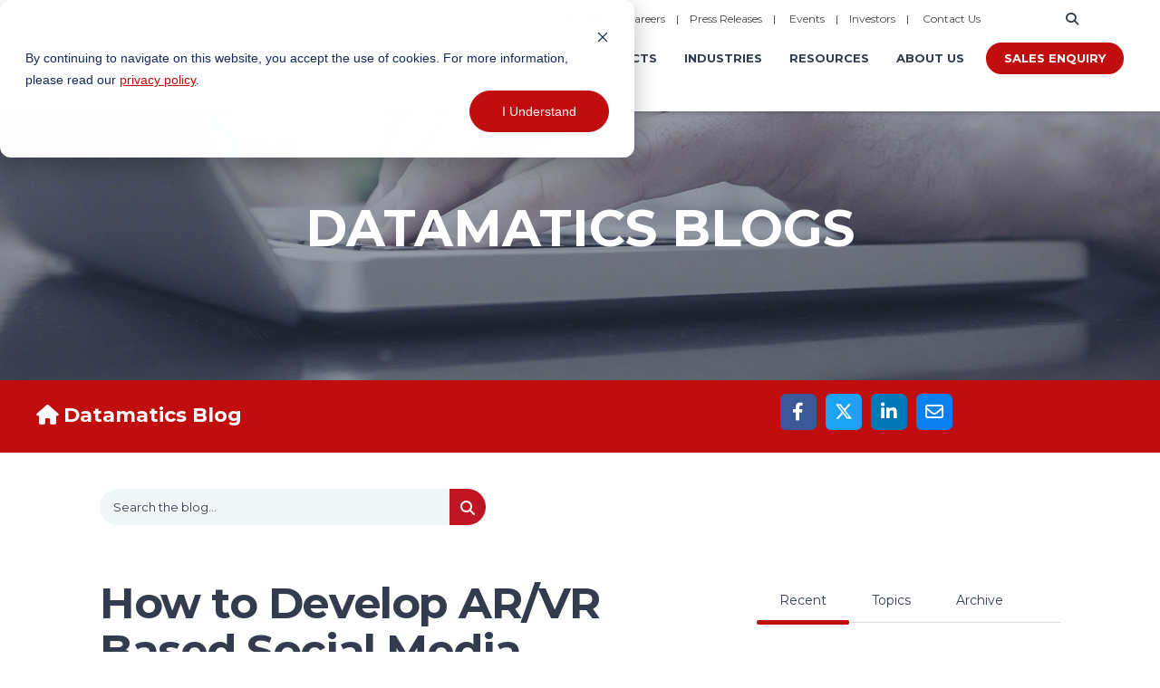

--- FILE ---
content_type: text/html; charset=UTF-8
request_url: https://blog.datamatics.com/how-to-develop-ar/vr-based-social-media-app
body_size: 29306
content:
<!doctype html><!--[if lt IE 7]> <html class="no-js lt-ie9 lt-ie8 lt-ie7" lang="en" > <![endif]--><!--[if IE 7]>    <html class="no-js lt-ie9 lt-ie8" lang="en" >        <![endif]--><!--[if IE 8]>    <html class="no-js lt-ie9" lang="en" >               <![endif]--><!--[if gt IE 8]><!--><html class="no-js" lang="en"><!--<![endif]--><head>
    <meta charset="utf-8">
    <meta http-equiv="X-UA-Compatible" content="IE=edge,chrome=1">
    <meta name="author" content="Smitesh Singh">
    <meta name="description" content="This blog highlights the benefits and use cases of Augmented reality and Virtual reality-based social media app.">
    <meta name="generator" content="HubSpot">
    <title>How to Develop AR/VR Based Social Media App?</title>
    <link rel="shortcut icon" href="https://blog.datamatics.com/hubfs/favicon-32x32.png">
    
<meta name="viewport" content="width=device-width, initial-scale=1">

    
    <meta property="og:description" content="This blog highlights the benefits and use cases of Augmented reality and Virtual reality-based social media app.">
    <meta property="og:title" content="How to Develop AR/VR Based Social Media App?">
    <meta name="twitter:description" content="This blog highlights the benefits and use cases of Augmented reality and Virtual reality-based social media app.">
    <meta name="twitter:title" content="How to Develop AR/VR Based Social Media App?">

    

    
    <style>
a.cta_button{-moz-box-sizing:content-box !important;-webkit-box-sizing:content-box !important;box-sizing:content-box !important;vertical-align:middle}.hs-breadcrumb-menu{list-style-type:none;margin:0px 0px 0px 0px;padding:0px 0px 0px 0px}.hs-breadcrumb-menu-item{float:left;padding:10px 0px 10px 10px}.hs-breadcrumb-menu-divider:before{content:'›';padding-left:10px}.hs-featured-image-link{border:0}.hs-featured-image{float:right;margin:0 0 20px 20px;max-width:50%}@media (max-width: 568px){.hs-featured-image{float:none;margin:0;width:100%;max-width:100%}}.hs-screen-reader-text{clip:rect(1px, 1px, 1px, 1px);height:1px;overflow:hidden;position:absolute !important;width:1px}
</style>

<link rel="stylesheet" href="https://blog.datamatics.com/hubfs/hub_generated/module_assets/1/20311584770/1743104029844/module_Site_Search_Input_copy_2.min.css">
<link rel="stylesheet" href="/hs/hsstatic/AsyncSupport/static-1.501/sass/rss_post_listing.css">
    <script src="https://cdnjs.cloudflare.com/ajax/libs/jquery/3.6.0/jquery.min.js"></script>
<script src="https://cdnjs.cloudflare.com/ajax/libs/jquery-migrate/3.3.2/jquery-migrate.min.js"></script>

    

<!-- Google Tag Manager -->
<script>(function(w,d,s,l,i){w[l]=w[l]||[];w[l].push({'gtm.start':
new Date().getTime(),event:'gtm.js'});var f=d.getElementsByTagName(s)[0],
j=d.createElement(s),dl=l!='dataLayer'?'&l='+l:'';j.async=true;j.src=
'https://www.googletagmanager.com/gtm.js?id='+i+dl;f.parentNode.insertBefore(j,f);
})(window,document,'script','dataLayer','GTM-MJBG6V6');</script>
<!-- End Google Tag Manager -->
<meta name="google-site-verification" content="AdBaywBpOYcRjrM0JzxuQpgw0caIm5Mhfgzig93e2CI">



<link rel="amphtml" href="https://blog.datamatics.com/how-to-develop-ar/vr-based-social-media-app?hs_amp=true">

<meta property="og:image" content="https://blog.datamatics.com/hubfs/boy-testing-ar-technology.png">
<meta property="og:image:width" content="600">
<meta property="og:image:height" content="400">
<meta property="og:image:alt" content="Augmented reality and Virtual">
<meta name="twitter:image" content="https://blog.datamatics.com/hubfs/boy-testing-ar-technology.png">
<meta name="twitter:image:alt" content="Augmented reality and Virtual">

<meta property="og:url" content="https://blog.datamatics.com/how-to-develop-ar/vr-based-social-media-app">
<meta name="twitter:card" content="summary_large_image">

<link rel="canonical" href="https://blog.datamatics.com/how-to-develop-ar/vr-based-social-media-app">
<meta name="google-site-verification" content="kq-oA-xcsi8M3DdIW4KDT16g3BCTV9UMO9Tgl48nu5g">

<meta property="og:type" content="article">
<link rel="alternate" type="application/rss+xml" href="https://blog.datamatics.com/rss.xml">
<meta name="twitter:domain" content="blog.datamatics.com">
<script src="//platform.linkedin.com/in.js" type="text/javascript">
    lang: en_US
</script>

<meta http-equiv="content-language" content="en">
<link rel="stylesheet" href="//7052064.fs1.hubspotusercontent-na1.net/hubfs/7052064/hub_generated/template_assets/DEFAULT_ASSET/1769116925805/template_layout.min.css">


<link rel="stylesheet" href="https://blog.datamatics.com/hubfs/hub_generated/template_assets/1/7494039407/1743050221574/template_Act21.min.css">




</head>
<body class="blog-1 featured-image-right   hs-content-id-65433688176 hs-blog-post hs-blog-id-5916032732" style="">
    <div class="header-container-wrapper">
    <div class="header-container container-fluid">

<div class="row-fluid-wrapper row-depth-1 row-number-1 ">
<div class="row-fluid ">
<div class="span12 widget-span widget-type-custom_widget " style="" data-widget-type="custom_widget" data-x="0" data-w="12">
<div id="hs_cos_wrapper_module_159134211417277" class="hs_cos_wrapper hs_cos_wrapper_widget hs_cos_wrapper_type_module" style="" data-hs-cos-general-type="widget" data-hs-cos-type="module"></div>

</div><!--end widget-span -->
</div><!--end row-->
</div><!--end row-wrapper -->

<div class="row-fluid-wrapper row-depth-1 row-number-2 ">
<div class="row-fluid ">
<div class="span12 widget-span widget-type-global_group " style="" data-widget-type="global_group" data-x="0" data-w="12">
<div class="" data-global-widget-path="generated_global_groups/7493886896.html"><div class="row-fluid-wrapper row-depth-1 row-number-1 ">
<div class="row-fluid ">
<div class="sticky-header-options" data-linked-to=".header-wrapper">
<div class="span12 widget-span widget-type-cell sticky-header md-visible mega-menu-parent" style="" data-widget-type="cell" data-x="0" data-w="12">

<div class="row-fluid-wrapper row-depth-1 row-number-2 ">
<div class="row-fluid ">
<div class="span12 widget-span widget-type-cell centered ptb5 md-ptb20 vmiddle never-stack" style="" data-widget-type="cell" data-x="0" data-w="12">

<div class="row-fluid-wrapper row-depth-1 row-number-3 ">
<div class="row-fluid ">
<div class="span11 widget-span widget-type-custom_widget menu-bar mr60 md-hidden" style="" data-widget-type="custom_widget" data-x="0" data-w="11">
<div id="hs_cos_wrapper_module_155721591980900" class="hs_cos_wrapper hs_cos_wrapper_widget hs_cos_wrapper_type_module widget-type-rich_text" style="" data-hs-cos-general-type="widget" data-hs-cos-type="module"><span id="hs_cos_wrapper_module_155721591980900_" class="hs_cos_wrapper hs_cos_wrapper_widget hs_cos_wrapper_type_rich_text" style="" data-hs-cos-general-type="widget" data-hs-cos-type="rich_text"><div style="text-align: right; font-size: 12px;"><span style="color: #444444;"> <a class="link-hover-underline" href="https://www.datamatics.com/about-us/deep-in-digital" rel="noopener"><img src="https://blog.datamatics.com/hubfs/image/datamatics-deep-in-digital-menu.svg" height="13" width="80" style="vertical-align: text-bottom; width: 80px; height: auto; max-width: 100%;"></a>&nbsp; &nbsp; | &nbsp; &nbsp;<a class="link-hover-underline" href="https://www.datamatics.com/human-resources" rel="noopener" target="_blank" style="color: #444444;">Careers</a>&nbsp; &nbsp; | &nbsp; &nbsp;<a class="link-hover-underline" href="https://www.datamatics.com/press-release-list" rel=" noopener" style="color: #444444;">Press Releases</a>&nbsp; &nbsp; | &nbsp; &nbsp; <a class="link-hover-underline" href="https://www.datamatics.com/events" rel=" noopener" style="color: #444444;">Events</a>&nbsp; &nbsp; | &nbsp; &nbsp;<a class="link-hover-underline" href="https://www.datamatics.com/about-us/investor-relations" rel=" noopener" style="color: #444444;"> Investors</a>&nbsp; &nbsp; | &nbsp; &nbsp; <a class="link-hover-underline" href="https://www.datamatics.com/get-in-touch" rel=" noopener" style="color: #444444;">Contact Us</a></span></div></span></div>

</div><!--end widget-span -->
<div class="span1 widget-span widget-type-custom_widget md-hidden" style="" data-widget-type="custom_widget" data-x="11" data-w="1">
<div id="hs_cos_wrapper_module_15306490941511805" class="hs_cos_wrapper hs_cos_wrapper_widget hs_cos_wrapper_type_module" style="" data-hs-cos-general-type="widget" data-hs-cos-type="module"><span class="control-button search fss-open-btn"><i class="fa fa-search" aria-hidden="true"></i></span></div>

</div><!--end widget-span -->
</div><!--end row-->
</div><!--end row-wrapper -->

<div class="row-fluid-wrapper row-depth-1 row-number-4 ">
<div class="row-fluid ">
<div class="span2 widget-span widget-type-cell ns-sm-span5" style="" data-widget-type="cell" data-x="0" data-w="2">

<div class="row-fluid-wrapper row-depth-1 row-number-5 ">
<div class="row-fluid ">
<div class="span12 widget-span widget-type-logo " style="" data-widget-type="logo" data-x="0" data-w="12">
<div class="cell-wrapper layout-widget-wrapper">
<span id="hs_cos_wrapper_module_146731076570910" class="hs_cos_wrapper hs_cos_wrapper_widget hs_cos_wrapper_type_logo" style="" data-hs-cos-general-type="widget" data-hs-cos-type="logo"><a href="https://www.datamatics.com/" id="hs-link-module_146731076570910" style="border-width:0px;border:0px;"><img src="https://blog.datamatics.com/hubfs/Website_logo-2020/Datamatics-Logo-Red-p0.svg" class="hs-image-widget " height="23" style="height: auto;width:200px;border-width:0px;border:0px;" width="200" alt="Datamatics-Logo-Red-p0" title="Datamatics-Logo-Red-p0"></a></span></div><!--end layout-widget-wrapper -->
</div><!--end widget-span -->
</div><!--end row-->
</div><!--end row-wrapper -->

</div><!--end widget-span -->
<div class="span10 widget-span widget-type-cell ns-sm-span7" style="" data-widget-type="cell" data-x="2" data-w="10">

<div class="row-fluid-wrapper row-depth-1 row-number-6 ">
<div class="row-fluid ">
<div class="span12 widget-span widget-type-cell all-inline tr" style="" data-widget-type="cell" data-x="0" data-w="12">

</div><!--end widget-span -->
</div><!--end row-->
</div><!--end row-wrapper -->

<div class="row-fluid-wrapper row-depth-1 row-number-7 ">
<div class="row-fluid ">
<div class="span12 widget-span widget-type-cell all-inline tr" style="" data-widget-type="cell" data-x="0" data-w="12">

<div class="row-fluid-wrapper row-depth-2 row-number-1 ">
<div class="row-fluid ">
<div class="span12 widget-span widget-type-menu menu-bar first-not-active flyouts-fade flyouts-slide md-hidden linked-to-mega-menu-in-sticky-header" style="" data-widget-type="menu" data-x="0" data-w="12">
<div class="cell-wrapper layout-widget-wrapper">
<span id="hs_cos_wrapper_module_146731076570911" class="hs_cos_wrapper hs_cos_wrapper_widget hs_cos_wrapper_type_menu" style="" data-hs-cos-general-type="widget" data-hs-cos-type="menu"><div id="hs_menu_wrapper_module_146731076570911" class="hs-menu-wrapper active-branch flyouts hs-menu-flow-horizontal" role="navigation" data-sitemap-name="default" data-menu-id="7815662224" aria-label="Navigation Menu">
 <ul role="menu">
  <li class="hs-menu-item hs-menu-depth-1 hs-item-has-children" role="none"><a href="javascript:;" aria-haspopup="true" aria-expanded="false" role="menuitem">Technologies</a>
   <ul role="menu" class="hs-menu-children-wrapper">
    <li class="hs-menu-item hs-menu-depth-2" role="none"><a href="https://www.datamatics.com/technology/ai-and-cognitive-sciences" role="menuitem">Datamatics.AI</a></li>
    <li class="hs-menu-item hs-menu-depth-2 hs-item-has-children" role="none"><a href="https://www.datamatics.com/technology/enterprise-platforms" role="menuitem">Enterprise Platforms</a>
     <ul role="menu" class="hs-menu-children-wrapper">
      <li class="hs-menu-item hs-menu-depth-3" role="none"><a href="https://www.datamatics.com/technology/crm/salesforce" role="menuitem">Salesforce</a></li>
      <li class="hs-menu-item hs-menu-depth-3" role="none"><a href="https://www.datamatics.com/technology/microsoft" role="menuitem">Microsoft</a></li>
      <li class="hs-menu-item hs-menu-depth-3" role="none"><a href="https://www.datamatics.com/technology/cloud-solutions/aws" role="menuitem">Amazon Web Services</a></li>
      <li class="hs-menu-item hs-menu-depth-3" role="none"><a href="https://www.datamatics.com/technology/enterprise-solutions/outsystems" role="menuitem">OutSystems</a></li>
     </ul></li>
    <li class="hs-menu-item hs-menu-depth-2 hs-item-has-children" role="none"><a href="https://www.datamatics.com/technology/digital-transformation" role="menuitem">Digital Transformation</a>
     <ul role="menu" class="hs-menu-children-wrapper">
      <li class="hs-menu-item hs-menu-depth-3" role="none"><a href="https://www.datamatics.com/technology/ai-and-cognitive-sciences" role="menuitem">Artificial Intelligence</a></li>
      <li class="hs-menu-item hs-menu-depth-3" role="none"><a href="https://www.datamatics.com/solutions/big-data-analytics" role="menuitem">Data &amp; Analytics</a></li>
      <li class="hs-menu-item hs-menu-depth-3" role="none"><a href="https://www.datamatics.com/technology/cloud-solutions" role="menuitem">Cloud</a></li>
      <li class="hs-menu-item hs-menu-depth-3" role="none"><a href="https://www.datamatics.com/technology/application-management" role="menuitem">Applications</a></li>
      <li class="hs-menu-item hs-menu-depth-3" role="none"><a href="https://www.datamatics.com/technology/hyper-automation" role="menuitem">Hyper-Automation</a></li>
      <li class="hs-menu-item hs-menu-depth-3" role="none"><a href="https://www.datamatics.com/technology/product-engineering" role="menuitem">Product Engineering</a></li>
      <li class="hs-menu-item hs-menu-depth-3" role="none"><a href="https://www.datamatics.com/technology/crm" role="menuitem">CRM</a></li>
      <li class="hs-menu-item hs-menu-depth-3" role="none"><a href="https://www.datamatics.com/technology/enterprise-content-management-ecm" role="menuitem">Enterprise Content Management</a></li>
      <li class="hs-menu-item hs-menu-depth-3" role="none"><a href="https://www.datamatics.com/solutions/technology/professional-services" role="menuitem">Professional Services</a></li>
     </ul></li>
    <li class="hs-menu-item hs-menu-depth-2 hs-item-has-children" role="none"><a href="https://www.datamatics.com/technology/digital-assurance" role="menuitem">Digital Assurance</a>
     <ul role="menu" class="hs-menu-children-wrapper">
      <li class="hs-menu-item hs-menu-depth-3" role="none"><a href="https://www.datamatics.com/technology/application-management/managed-services" role="menuitem">Managed Services</a></li>
      <li class="hs-menu-item hs-menu-depth-3" role="none"><a href="https://www.datamatics.com/technology/digital-assurance-automation-trutest" role="menuitem">Testing</a></li>
     </ul></li>
    <li class="hs-menu-item hs-menu-depth-2" role="none"><a href="https://www.datamatics.com/engineering/automatic-fare-collection-afc" role="menuitem">Automatic Fare Collection</a></li>
   </ul></li>
  <li class="hs-menu-item hs-menu-depth-1 hs-item-has-children" role="none"><a href="javascript:;" aria-haspopup="true" aria-expanded="false" role="menuitem">Operations</a>
   <ul role="menu" class="hs-menu-children-wrapper">
    <li class="hs-menu-item hs-menu-depth-2 hs-item-has-children" role="none"><a href="https://www.datamatics.com/business-process-management/" role="menuitem">Digital Finance</a>
     <ul role="menu" class="hs-menu-children-wrapper">
      <li class="hs-menu-item hs-menu-depth-3" role="none"><a href="https://www.datamatics.com/business-process-management/finance-accounting" role="menuitem">Finance &amp; Accounting</a></li>
      <li class="hs-menu-item hs-menu-depth-3" role="none"><a href="https://www.datamatics.com/business-process-management/banking-process-management" role="menuitem">Banking Process Management</a></li>
      <li class="hs-menu-item hs-menu-depth-3" role="none"><a href="https://www.datamatics.com/business-process-management/insurance-process-management" role="menuitem">Insurance Process Management</a></li>
      <li class="hs-menu-item hs-menu-depth-3" role="none"><a href="https://www.datamatics.com/business-process-management/healthcare-process-management" role="menuitem">Healthcare Process Management</a></li>
     </ul></li>
    <li class="hs-menu-item hs-menu-depth-2 hs-item-has-children" role="none"><a href="https://www.datamatics.com/intelligent-automation/" role="menuitem">Automation</a>
     <ul role="menu" class="hs-menu-children-wrapper">
      <li class="hs-menu-item hs-menu-depth-3" role="none"><a href="https://www.datamatics.com/intelligent-automation/" role="menuitem">Intelligent Automation Platform</a></li>
      <li class="hs-menu-item hs-menu-depth-3" role="none"><a href="https://www.datamatics.com/intelligent-automation/rpa-trubot" role="menuitem">TruBot – RPA Solution</a></li>
      <li class="hs-menu-item hs-menu-depth-3" role="none"><a href="https://www.datamatics.com/intelligent-automation/idp-trucap" role="menuitem">TruCap+ - IDP Solution</a></li>
      <li class="hs-menu-item hs-menu-depth-3" role="none"><a href="https://www.datamatics.com/intelligent-automation/truagent" role="menuitem">TruAgent</a></li>
     </ul></li>
    <li class="hs-menu-item hs-menu-depth-2 hs-item-has-children" role="none"><a href="https://www.datamatics.com/solutions/finato-platform" role="menuitem">Datamatics FINATO</a>
     <ul role="menu" class="hs-menu-children-wrapper">
      <li class="hs-menu-item hs-menu-depth-3" role="none"><a href="https://www.datamatics.com/business-process-management/finance-accounting/procure-to-pay" role="menuitem">Procure-to-Pay (P2P)</a></li>
      <li class="hs-menu-item hs-menu-depth-3" role="none"><a href="https://www.datamatics.com/business-process-management/finance-accounting/order-to-cash" role="menuitem">Order-to-cash (O2C)</a></li>
      <li class="hs-menu-item hs-menu-depth-3" role="none"><a href="https://www.datamatics.com/business-process-management/finance-accounting/record-to-report" role="menuitem">Record-to-Report (R2R)</a></li>
      <li class="hs-menu-item hs-menu-depth-3" role="none"><a href="https://www.datamatics.com/business-process-management/finance-accounting/financial-planning-analysis" role="menuitem">Financial Planning &amp; Analysis (FP&amp;A)</a></li>
     </ul></li>
    <li class="hs-menu-item hs-menu-depth-2" role="none"><a href="https://bit.ly/3NrWr3Z" role="menuitem" target="_blank" rel="noopener">Digital Content</a></li>
   </ul></li>
  <li class="hs-menu-item hs-menu-depth-1 hs-item-has-children" role="none"><a href="javascript:;" aria-haspopup="true" aria-expanded="false" role="menuitem">Experiences</a>
   <ul role="menu" class="hs-menu-children-wrapper">
    <li class="hs-menu-item hs-menu-depth-2 hs-item-has-children" role="none"><a href="https://www.datamatics.com/experiences/contact-center-cx/" role="menuitem">Contact Center Transformation</a>
     <ul role="menu" class="hs-menu-children-wrapper">
      <li class="hs-menu-item hs-menu-depth-3" role="none"><a href="https://www.datamatics.com/experiences/contact-center-cx/customer-care" role="menuitem">Customer Care</a></li>
      <li class="hs-menu-item hs-menu-depth-3" role="none"><a href="https://www.datamatics.com/experiences/contact-center-cx/customer-loyalty-management" role="menuitem">Customer Loyalty Management</a></li>
      <li class="hs-menu-item hs-menu-depth-3" role="none"><a href="https://www.datamatics.com/experiences/contact-center-cx/trust-and-safety" role="menuitem">Trust and Safety</a></li>
      <li class="hs-menu-item hs-menu-depth-3" role="none"><a href="https://www.datamatics.com/experiences/contact-center-cx/customer-analytics" role="menuitem">Customer Analytics</a></li>
      <li class="hs-menu-item hs-menu-depth-3" role="none"><a href="https://www.datamatics.com/experiences/contact-center-cx/customer-management-consulting" role="menuitem">Customer Management Consulting</a></li>
     </ul></li>
    <li class="hs-menu-item hs-menu-depth-2" role="none"><a href="https://www.datamatics.com/industries/education-technology/proctoring" role="menuitem">Digital Proctoring</a></li>
    <li class="hs-menu-item hs-menu-depth-2 hs-item-has-children" role="none"><a href="https://www.datamatics.com/big-data-analytics/research-analytics/" role="menuitem">Research &amp; Analytics</a>
     <ul role="menu" class="hs-menu-children-wrapper">
      <li class="hs-menu-item hs-menu-depth-3" role="none"><a href="https://www.datamatics.com/big-data-analytics/research-analytics/customer-experience-consulting" role="menuitem">Customer Experience (CX) Consulting</a></li>
      <li class="hs-menu-item hs-menu-depth-3" role="none"><a href="https://www.datamatics.com/big-data-analytics/advanced-analytics-data-sciences" role="menuitem">Advanced Analytics</a></li>
      <li class="hs-menu-item hs-menu-depth-3" role="none"><a href="https://www.datamatics.com/big-data-analytics/research-analytics/research-technology-brands" role="menuitem">Research Technology</a></li>
      <li class="hs-menu-item hs-menu-depth-3" role="none"><a href="https://www.datamatics.com/big-data-analytics/research-analytics/mystery-shopping-and-audit" role="menuitem">Mystery Audit</a></li>
      <li class="hs-menu-item hs-menu-depth-3" role="none"><a href="https://www.datamatics.com/business-process-management/customer-management/supercx" role="menuitem">SuperCX</a></li>
     </ul></li>
   </ul></li>
  <li class="hs-menu-item hs-menu-depth-1 hs-item-has-children" role="none"><a href="javascript:;" aria-haspopup="true" aria-expanded="false" role="menuitem">Products</a>
   <ul role="menu" class="hs-menu-children-wrapper">
    <li class="hs-menu-item hs-menu-depth-2" role="none"><a href="https://www.datamatics.com/intelligent-automation/rpa-trubot" role="menuitem">TruBot (RPA)</a></li>
    <li class="hs-menu-item hs-menu-depth-2" role="none"><a href="https://www.datamatics.com/intelligent-automation/idp-trucap" role="menuitem">TruCap (IDP)</a></li>
    <li class="hs-menu-item hs-menu-depth-2" role="none"><a href="https://www.datamatics.com/big-data-analytics/trubi-business-intelligence-data-visualization" role="menuitem">TruBI (BI)</a></li>
    <li class="hs-menu-item hs-menu-depth-2" role="none"><a href="https://www.datamatics.com/intelligent-automation/truai-artificial-intelligence-cognitive-sciences" role="menuitem">TruAI</a></li>
    <li class="hs-menu-item hs-menu-depth-2" role="none"><a href="https://www.datamatics.com/intelligent-automation/trudiscovery" role="menuitem">TruDiscovery</a></li>
    <li class="hs-menu-item hs-menu-depth-2" role="none"><a href="https://www.datamatics.com/solutions/finato-platform" role="menuitem">Finato</a></li>
    <li class="hs-menu-item hs-menu-depth-2" role="none"><a href="https://www.datamatics.com/intelligent-automation/truagent" role="menuitem">TruAgent</a></li>
   </ul></li>
  <li class="hs-menu-item hs-menu-depth-1 hs-item-has-children" role="none"><a href="javascript:;" aria-haspopup="true" aria-expanded="false" role="menuitem">Industries</a>
   <ul role="menu" class="hs-menu-children-wrapper">
    <li class="hs-menu-item hs-menu-depth-2" role="none"><a href="https://www.datamatics.com/industries/banking-financial-services" role="menuitem">Banking &amp; Financial Services</a></li>
    <li class="hs-menu-item hs-menu-depth-2" role="none"><a href="https://www.datamatics.com/industries/manufacturing" role="menuitem">Manufacturing</a></li>
    <li class="hs-menu-item hs-menu-depth-2" role="none"><a href="https://www.datamatics.com/industries/logistics" role="menuitem">Logistics</a></li>
    <li class="hs-menu-item hs-menu-depth-2" role="none"><a href="https://www.datamatics.com/industries/healthcare" role="menuitem">Healthcare</a></li>
    <li class="hs-menu-item hs-menu-depth-2" role="none"><a href="https://www.datamatics.com/industries/insurance" role="menuitem">Insurance</a></li>
    <li class="hs-menu-item hs-menu-depth-2" role="none"><a href="https://www.datamatics.com/industries/technology" role="menuitem">Technology</a></li>
    <li class="hs-menu-item hs-menu-depth-2" role="none"><a href="https://www.datamatics.com/industries/travel-hospitality" role="menuitem">Travel &amp; Transportation</a></li>
    <li class="hs-menu-item hs-menu-depth-2" role="none"><a href="https://www.datamatics.com/industries/credit-rating" role="menuitem">Credit Rating</a></li>
    <li class="hs-menu-item hs-menu-depth-2" role="none"><a href="https://io.datamatics.com" role="menuitem">International Organisations</a></li>
    <li class="hs-menu-item hs-menu-depth-2" role="none"><a href="https://www.datamatics.com/industries/retail" role="menuitem">Retail</a></li>
    <li class="hs-menu-item hs-menu-depth-2" role="none"><a href="https://www.datamatics.com/industries/education-technology" role="menuitem">Education</a></li>
    <li class="hs-menu-item hs-menu-depth-2" role="none"><a href="https://www.datamatics.com/industries/market-research" role="menuitem">Market Research</a></li>
   </ul></li>
  <li class="hs-menu-item hs-menu-depth-1 hs-item-has-children" role="none"><a href="javascript:;" aria-haspopup="true" aria-expanded="false" role="menuitem">Resources</a>
   <ul role="menu" class="hs-menu-children-wrapper">
    <li class="hs-menu-item hs-menu-depth-2 hs-item-has-children" role="none"><a href="javascript:;" role="menuitem">Topics</a>
     <ul role="menu" class="hs-menu-children-wrapper">
      <li class="hs-menu-item hs-menu-depth-3" role="none"><a href="https://www.datamatics.com/resources/topics/artificial-intelligence" role="menuitem">Artificial Intelligence</a></li>
      <li class="hs-menu-item hs-menu-depth-3" role="none"><a href="https://www.datamatics.com/resources/topics/digital-finance-and-accounting" role="menuitem">Digital Finance and Accounting</a></li>
      <li class="hs-menu-item hs-menu-depth-3" role="none"><a href="https://www.datamatics.com/resources/topics/intelligent-automation" role="menuitem">Intelligent Automation</a></li>
      <li class="hs-menu-item hs-menu-depth-3" role="none"><a href="https://www.datamatics.com/resources/topics/enterprise-content-management" role="menuitem">Enterprise Content Management</a></li>
      <li class="hs-menu-item hs-menu-depth-3" role="none"><a href="https://www.datamatics.com/resources/topics/robotic-process-automation" role="menuitem">Robotic Process Automation</a></li>
      <li class="hs-menu-item hs-menu-depth-3" role="none"><a href="https://www.datamatics.com/resources/topics/automated-fare-collection" role="menuitem">Automatic Fare Collection</a></li>
      <li class="hs-menu-item hs-menu-depth-3" role="none"><a href="https://www.datamatics.com/resources/topics/big-data-analytics" role="menuitem">Big Data and Analytics</a></li>
      <li class="hs-menu-item hs-menu-depth-3" role="none"><a href="https://www.datamatics.com/resources/topics/salesforce" role="menuitem">Salesforce</a></li>
      <li class="hs-menu-item hs-menu-depth-3" role="none"><a href="https://www.datamatics.com/resources/topics/digital-experience" role="menuitem">Product Engineering</a></li>
      <li class="hs-menu-item hs-menu-depth-3" role="none"><a href="https://www.datamatics.com/resources/topics/customer-experience" role="menuitem">Customer Experience</a></li>
      <li class="hs-menu-item hs-menu-depth-3" role="none"><a href="https://www.datamatics.com/resources/topics/research-analytics" role="menuitem">Consumer Research &amp; Analytics</a></li>
     </ul></li>
    <li class="hs-menu-item hs-menu-depth-2 hs-item-has-children" role="none"><a href="javascript:;" role="menuitem">Categories</a>
     <ul role="menu" class="hs-menu-children-wrapper">
      <li class="hs-menu-item hs-menu-depth-3" role="none"><a href="https://www.datamatics.com/about-us/testimonials" role="menuitem">Customer Testimonials</a></li>
      <li class="hs-menu-item hs-menu-depth-3" role="none"><a href="https://www.datamatics.com/resources/case-studies" role="menuitem">Case Studies</a></li>
      <li class="hs-menu-item hs-menu-depth-3" role="none"><a href="https://www.datamatics.com/resources/demos" role="menuitem">Product Demos</a></li>
      <li class="hs-menu-item hs-menu-depth-3" role="none"><a href="https://www.datamatics.com/resources/analyst-reports" role="menuitem">Analyst Reports</a></li>
      <li class="hs-menu-item hs-menu-depth-3" role="none"><a href="https://www.datamatics.com/resources/whitepapers" role="menuitem">White Papers</a></li>
      <li class="hs-menu-item hs-menu-depth-3" role="none"><a href="https://www.datamatics.com/resources/brochure-list" role="menuitem">Brochures</a></li>
      <li class="hs-menu-item hs-menu-depth-3" role="none"><a href="https://www.datamatics.com/resources/thoughtcast" role="menuitem">Thoughtcast</a></li>
      <li class="hs-menu-item hs-menu-depth-3" role="none"><a href="https://www.datamatics.com/resources/webinars/" role="menuitem">Webinars</a></li>
      <li class="hs-menu-item hs-menu-depth-3" role="none"><a href="https://www.datamatics.com/resources/infographics" role="menuitem">Infographics</a></li>
      <li class="hs-menu-item hs-menu-depth-3" role="none"><a href="https://blog.datamatics.com/" role="menuitem">Blogs</a></li>
      <li class="hs-menu-item hs-menu-depth-3" role="none"><a href="https://www.datamatics.com/resources/newsletters" role="menuitem">Newsletters</a></li>
     </ul></li>
   </ul></li>
  <li class="hs-menu-item hs-menu-depth-1 hs-item-has-children" role="none"><a href="javascript:;" aria-haspopup="true" aria-expanded="false" role="menuitem">About Us</a>
   <ul role="menu" class="hs-menu-children-wrapper">
    <li class="hs-menu-item hs-menu-depth-2" role="none"><a href="https://www.datamatics.com/media" role="menuitem">Media</a></li>
    <li class="hs-menu-item hs-menu-depth-2" role="none"><a href="https://www.datamatics.com/about-us/company-overview" role="menuitem">Company Overview</a></li>
    <li class="hs-menu-item hs-menu-depth-2" role="none"><a href="https://www.datamatics.com/about-us/leadership-team/board-of-directors" role="menuitem">Leadership Team</a></li>
    <li class="hs-menu-item hs-menu-depth-2" role="none"><a href="https://www.datamatics.com/about-us/testimonials" role="menuitem">Customer Testimonials</a></li>
    <li class="hs-menu-item hs-menu-depth-2" role="none"><a href="https://www.datamatics.com/about-us/deep-in-digital" role="menuitem">Deep In Digital</a></li>
    <li class="hs-menu-item hs-menu-depth-2" role="none"><a href="https://www.datamatics.com/about-us/corporate-social-responsibility-datamatics-global-services-limited" role="menuitem">Corporate Social Responsibility </a></li>
    <li class="hs-menu-item hs-menu-depth-2" role="none"><a href="https://www.datamatics.com/about-us/datalabs" role="menuitem">DataLabs</a></li>
    <li class="hs-menu-item hs-menu-depth-2" role="none"><a href="https://www.datamatics.com/about-us/awards-and-recognition-datamatics" role="menuitem">Awards and Recognition</a></li>
    <li class="hs-menu-item hs-menu-depth-2" role="none"><a href="https://www.datamatics.com/about-us/alliances" role="menuitem">Alliances</a></li>
    <li class="hs-menu-item hs-menu-depth-2" role="none"><a href="https://www.datamatics.com/get-in-touch#our-offices" role="menuitem">Our Offices</a></li>
    <li class="hs-menu-item hs-menu-depth-2" role="none"><a href="https://www.datamatics.com/about-us/esg" role="menuitem">Environmental Social Governance</a></li>
   </ul></li>
 </ul>
</div></span></div><!--end layout-widget-wrapper -->
</div><!--end widget-span -->
</div><!--end row-->
</div><!--end row-wrapper -->

<div class="row-fluid-wrapper row-depth-2 row-number-2 ">
<div class="row-fluid ">
<div class="span12 widget-span widget-type-custom_widget ml20 sm-hidden" style="" data-widget-type="custom_widget" data-x="0" data-w="12">
<div id="hs_cos_wrapper_module_157742179503300" class="hs_cos_wrapper hs_cos_wrapper_widget hs_cos_wrapper_type_module" style="" data-hs-cos-general-type="widget" data-hs-cos-type="module"><div id="module_157742179503300" class=" simple-link">
  
    <a href="https://www.datamatics.com/get-in-touch/sales-enquiry" class="button color-1 small" title="Sales Enquiry" target="_blank">Sales Enquiry</a>
  
</div>

<style>
	.hs-inline-edit .content-card:hover .content-card-link .hs_cos_wrapper[data-hs-overrideable="true"] #module_157742179503300 a {
    position: relative !important;
    height: 40px;
    background-color: white;
    color: blue;
    font-size: 0.875rem;
    line-height: 2.8571;
    font-weight: bold;
    opacity: 1;
	}
</style></div>

</div><!--end widget-span -->
</div><!--end row-->
</div><!--end row-wrapper -->

<div class="row-fluid-wrapper row-depth-2 row-number-3 ">
<div class="row-fluid ">
<div class="span12 widget-span widget-type-language_switcher lang-select ml10" style="" data-widget-type="language_switcher" data-x="0" data-w="12">
<div class="cell-wrapper layout-widget-wrapper">
<span id="hs_cos_wrapper_module_1516060886303546" class="hs_cos_wrapper hs_cos_wrapper_widget hs_cos_wrapper_type_language_switcher" style="" data-hs-cos-general-type="widget" data-hs-cos-type="language_switcher"></span></div><!--end layout-widget-wrapper -->
</div><!--end widget-span -->
</div><!--end row-->
</div><!--end row-wrapper -->

<div class="row-fluid-wrapper row-depth-2 row-number-4 ">
<div class="row-fluid ">
<div class="span12 widget-span widget-type-custom_widget hidden md-visible" style="" data-widget-type="custom_widget" data-x="0" data-w="12">
<div id="hs_cos_wrapper_module_15306490978961809" class="hs_cos_wrapper hs_cos_wrapper_widget hs_cos_wrapper_type_module" style="" data-hs-cos-general-type="widget" data-hs-cos-type="module"><span class="control-button menu" data-slide-menu="primary-slide-menu">
<span class="open">
<i class="fa fa-bars" aria-hidden="true"></i>
</span>
<span class="close">
<i class="fa fa-bars" aria-hidden="true"></i>
</span>
<span></span></span></div>

</div><!--end widget-span -->
</div><!--end row-->
</div><!--end row-wrapper -->

</div><!--end widget-span -->
</div><!--end row-->
</div><!--end row-wrapper -->

<div class="row-fluid-wrapper row-depth-1 row-number-1 ">
<div class="row-fluid ">
<div class="span12 widget-span widget-type-cell all-inline tr" style="" data-widget-type="cell" data-x="0" data-w="12">

</div><!--end widget-span -->
</div><!--end row-->
</div><!--end row-wrapper -->

</div><!--end widget-span -->
</div><!--end row-->
</div><!--end row-wrapper -->

</div><!--end widget-span -->
</div><!--end row-->
</div><!--end row-wrapper -->

<div class="row-fluid-wrapper row-depth-1 row-number-2 ">
<div class="row-fluid ">
<div class="mega-menu-options" data-menu=".linked-to-mega-menu-in-sticky-header">
<div class="span12 widget-span widget-type-cell mega-menu" style="" data-widget-type="cell" data-x="0" data-w="12">

<div class="row-fluid-wrapper row-depth-1 row-number-3 ">
<div class="row-fluid ">
<div class="span12 widget-span widget-type-cell mega-menu-branch activated-by-1" style="" data-widget-type="cell" data-x="0" data-w="12">

<div class="row-fluid-wrapper row-depth-1 row-number-4 ">
<div class="row-fluid ">
<div class="span12 widget-span widget-type-cell content-section pt0 pb60 max-full-vh-scroll large-shadow" style="" data-widget-type="cell" data-x="0" data-w="12">

<div class="row-fluid-wrapper row-depth-2 row-number-1 ">
<div class="row-fluid ">
<div class="span12 widget-span widget-type-cell pl150" style="" data-widget-type="cell" data-x="0" data-w="12">

<div class="row-fluid-wrapper row-depth-2 row-number-2 ">
<div class="row-fluid ">
<div class="span12 widget-span widget-type-cell equal-height" style="" data-widget-type="cell" data-x="0" data-w="12">

<div class="row-fluid-wrapper row-depth-2 row-number-3 ">
    <div class="row-fluid ">
<div class="span3 widget-span widget-type-cell pt30" style="" data-widget-type="cell" data-x="0" data-w="3">

<div class="row-fluid-wrapper row-depth-3 row-number-1 ">
        <div class="row-fluid ">
<div class="span12 widget-span widget-type-rich_text " style="" data-widget-type="rich_text" data-x="0" data-w="12">
<div class="cell-wrapper layout-widget-wrapper">
<span id="hs_cos_wrapper_module_172907234098505" class="hs_cos_wrapper hs_cos_wrapper_widget hs_cos_wrapper_type_rich_text" style="" data-hs-cos-general-type="widget" data-hs-cos-type="rich_text"><h4><a class="link-hover-theme" href="https://www.datamatics.com/technology/ai-and-cognitive-sciences" rel=" noopener"><span style="color: #cc0201;">Datamatics</span>.AI</a></h4></span>
 </div><!--end layout-widget-wrapper -->
           </div><!--end widget-span -->
            </div><!--end row-->
  </div><!--end row-wrapper -->

<div class="row-fluid-wrapper row-depth-3 row-number-2 ">
        <div class="row-fluid ">
<div class="span12 widget-span widget-type-rich_text " style="" data-widget-type="rich_text" data-x="0" data-w="12">
<div class="cell-wrapper layout-widget-wrapper">
<span id="hs_cos_wrapper_module_172907234098506" class="hs_cos_wrapper hs_cos_wrapper_widget hs_cos_wrapper_type_rich_text" style="" data-hs-cos-general-type="widget" data-hs-cos-type="rich_text"><h4><a class="link-hover-theme" href="https://www.datamatics.com/technology/enterprise-platforms" rel=" noopener"><span style="color: #cc0201;">Enterprise</span><br>Platforms</a></h4></span>
 </div><!--end layout-widget-wrapper -->
           </div><!--end widget-span -->
            </div><!--end row-->
  </div><!--end row-wrapper -->

<div class="row-fluid-wrapper row-depth-3 row-number-3 ">
        <div class="row-fluid ">
<div class="span12 widget-span widget-type-simple_menu sub-menu" style="" data-widget-type="simple_menu" data-x="0" data-w="12">
<div class="cell-wrapper layout-widget-wrapper">
<span id="hs_cos_wrapper_module_172907234098507" class="hs_cos_wrapper hs_cos_wrapper_widget hs_cos_wrapper_type_simple_menu" style="" data-hs-cos-general-type="widget" data-hs-cos-type="simple_menu"><div id="hs_menu_wrapper_module_172907234098507" class="hs-menu-wrapper active-branch flyouts hs-menu-flow-vertical" role="navigation" data-sitemap-name="" data-menu-id="" aria-label="Navigation Menu">
 <ul role="menu">
  <li class="hs-menu-item hs-menu-depth-1" role="none"><a href="https://www.datamatics.com/technology/crm/salesforce" role="menuitem" target="_self">Salesforce</a></li>
  <li class="hs-menu-item hs-menu-depth-1" role="none"><a href="https://www.datamatics.com/technology/microsoft" role="menuitem" target="_self">Microsoft</a></li>
  <li class="hs-menu-item hs-menu-depth-1" role="none"><a href="https://www.datamatics.com/technology/cloud-solutions/aws" role="menuitem" target="_self">AWS</a></li>
  <li class="hs-menu-item hs-menu-depth-1" role="none"><a href="https://www.datamatics.com/technology/enterprise-solutions/outsystems" role="menuitem" target="_self">Outsystems</a></li>
 </ul>
</div></span>
 </div><!--end layout-widget-wrapper -->
           </div><!--end widget-span -->
            </div><!--end row-->
  </div><!--end row-wrapper -->

       </div><!--end widget-span -->
<div class="span3 widget-span widget-type-cell pt30" style="" data-widget-type="cell" data-x="3" data-w="3">

<div class="row-fluid-wrapper row-depth-3 row-number-4 ">
        <div class="row-fluid ">
<div class="span12 widget-span widget-type-rich_text " style="" data-widget-type="rich_text" data-x="0" data-w="12">
<div class="cell-wrapper layout-widget-wrapper">
<span id="hs_cos_wrapper_module_172907234098509" class="hs_cos_wrapper hs_cos_wrapper_widget hs_cos_wrapper_type_rich_text" style="" data-hs-cos-general-type="widget" data-hs-cos-type="rich_text"><h4><a class="link-hover-theme" href="https://www.datamatics.com/technology/digital-transformation" rel=" noopener"><span style="color: #cc0201;">Digital</span><br>Transformation</a></h4></span>
 </div><!--end layout-widget-wrapper -->
           </div><!--end widget-span -->
            </div><!--end row-->
  </div><!--end row-wrapper -->

<div class="row-fluid-wrapper row-depth-3 row-number-5 ">
        <div class="row-fluid ">
<div class="span12 widget-span widget-type-simple_menu sub-menu mb20" style="padding:0px; margin:0px;" data-widget-type="simple_menu" data-x="0" data-w="12">
<div class="cell-wrapper layout-widget-wrapper">
<span id="hs_cos_wrapper_module_172907234098510" class="hs_cos_wrapper hs_cos_wrapper_widget hs_cos_wrapper_type_simple_menu" style="" data-hs-cos-general-type="widget" data-hs-cos-type="simple_menu"><div id="hs_menu_wrapper_module_172907234098510" class="hs-menu-wrapper active-branch flyouts hs-menu-flow-vertical" role="navigation" data-sitemap-name="" data-menu-id="" aria-label="Navigation Menu">
 <ul role="menu">
  <li class="hs-menu-item hs-menu-depth-1" role="none"><a href="https://www.datamatics.com/technology/ai-and-cognitive-sciences" role="menuitem" target="_self">Artificial Intelligence</a></li>
  <li class="hs-menu-item hs-menu-depth-1" role="none"><a href="https://www.datamatics.com/solutions/big-data-analytics" role="menuitem" target="_self">Data &amp; Analytics</a></li>
  <li class="hs-menu-item hs-menu-depth-1" role="none"><a href="https://www.datamatics.com/technology/cloud-solutions" role="menuitem" target="_self">Cloud</a></li>
  <li class="hs-menu-item hs-menu-depth-1" role="none"><a href="https://www.datamatics.com/technology/application-management" role="menuitem" target="_self">Applications</a></li>
  <li class="hs-menu-item hs-menu-depth-1" role="none"><a href="https://www.datamatics.com/technology/hyper-automation" role="menuitem" target="_self">Hyper-Automation</a></li>
  <li class="hs-menu-item hs-menu-depth-1" role="none"><a href="https://www.datamatics.com/technology/product-engineering" role="menuitem" target="_self">Product Engineering</a></li>
  <li class="hs-menu-item hs-menu-depth-1" role="none"><a href="https://www.datamatics.com/technology/crm" role="menuitem" target="_self">CRM</a></li>
  <li class="hs-menu-item hs-menu-depth-1" role="none"><a href="https://www.datamatics.com/technology/enterprise-content-management-ecm" role="menuitem" target="_self">Enterprise Content Management</a></li>
  <li class="hs-menu-item hs-menu-depth-1" role="none"><a href="https://www.datamatics.com/solutions/technology/professional-services" role="menuitem" target="_self">Professional Services</a></li>
 </ul>
</div></span>
 </div><!--end layout-widget-wrapper -->
           </div><!--end widget-span -->
            </div><!--end row-->
  </div><!--end row-wrapper -->

       </div><!--end widget-span -->
<div class="span3 widget-span widget-type-cell pt30" style="" data-widget-type="cell" data-x="6" data-w="3">

<div class="row-fluid-wrapper row-depth-3 row-number-6 ">
        <div class="row-fluid ">
<div class="span12 widget-span widget-type-rich_text " style="" data-widget-type="rich_text" data-x="0" data-w="12">
<div class="cell-wrapper layout-widget-wrapper">
<span id="hs_cos_wrapper_module_172907234098512" class="hs_cos_wrapper hs_cos_wrapper_widget hs_cos_wrapper_type_rich_text" style="" data-hs-cos-general-type="widget" data-hs-cos-type="rich_text"><h4><a class="link-hover-theme" href="https://www.datamatics.com/technology/digital-assurance" rel=" noopener"><span style="color: #cc0201;">Digital</span><br>Assurance</a></h4></span>
 </div><!--end layout-widget-wrapper -->
           </div><!--end widget-span -->
            </div><!--end row-->
  </div><!--end row-wrapper -->

<div class="row-fluid-wrapper row-depth-3 row-number-7 ">
        <div class="row-fluid ">
<div class="span12 widget-span widget-type-simple_menu sub-menu" style="" data-widget-type="simple_menu" data-x="0" data-w="12">
<div class="cell-wrapper layout-widget-wrapper">
<span id="hs_cos_wrapper_module_172907234098513" class="hs_cos_wrapper hs_cos_wrapper_widget hs_cos_wrapper_type_simple_menu" style="" data-hs-cos-general-type="widget" data-hs-cos-type="simple_menu"><div id="hs_menu_wrapper_module_172907234098513" class="hs-menu-wrapper active-branch flyouts hs-menu-flow-vertical" role="navigation" data-sitemap-name="" data-menu-id="" aria-label="Navigation Menu">
 <ul role="menu">
  <li class="hs-menu-item hs-menu-depth-1" role="none"><a href="https://www.datamatics.com/technology/application-management/managed-services" role="menuitem" target="_self">Managed Services</a></li>
  <li class="hs-menu-item hs-menu-depth-1" role="none"><a href="https://www.datamatics.com/technology/digital-assurance-automation-trutest" role="menuitem" target="_self">Testing</a></li>
 </ul>
</div></span>
 </div><!--end layout-widget-wrapper -->
           </div><!--end widget-span -->
            </div><!--end row-->
  </div><!--end row-wrapper -->

<div class="row-fluid-wrapper row-depth-3 row-number-8 ">
        <div class="row-fluid ">
<div class="span12 widget-span widget-type-rich_text pt30" style="" data-widget-type="rich_text" data-x="0" data-w="12">
<div class="cell-wrapper layout-widget-wrapper">
<span id="hs_cos_wrapper_module_172907234098514" class="hs_cos_wrapper hs_cos_wrapper_widget hs_cos_wrapper_type_rich_text" style="" data-hs-cos-general-type="widget" data-hs-cos-type="rich_text"><h4><a class="link-hover-theme" href="https://www.datamatics.com/engineering/automatic-fare-collection-afc" rel="noopener">Automatic Fare Collection</a></h4></span>
 </div><!--end layout-widget-wrapper -->
           </div><!--end widget-span -->
            </div><!--end row-->
  </div><!--end row-wrapper -->

       </div><!--end widget-span -->
<div class="span3 widget-span widget-type-cell pt0" style="" data-widget-type="cell" data-x="9" data-w="3">

<div class="row-fluid-wrapper row-depth-3 row-number-9 ">
        <div class="row-fluid ">
<div class="span12 widget-span widget-type-custom_widget " style="" data-widget-type="custom_widget" data-x="0" data-w="12">
<div id="hs_cos_wrapper_module_172907234098516" class="hs_cos_wrapper hs_cos_wrapper_widget hs_cos_wrapper_type_module widget-type-rich_text" style="" data-hs-cos-general-type="widget" data-hs-cos-type="module"><span id="hs_cos_wrapper_module_172907234098516_" class="hs_cos_wrapper hs_cos_wrapper_widget hs_cos_wrapper_type_rich_text" style="" data-hs-cos-general-type="widget" data-hs-cos-type="rich_text"><p><a href="https://www.datamatics.com/technology/ai-and-cognitive-sciences/agenticai/use-cases/" rel="noopener"><img src="https://blog.datamatics.com/hs-fs/hubfs/MegaMenu_AgenticAIUsecases.webp?width=596&amp;height=1105&amp;name=MegaMenu_AgenticAIUsecases.webp" width="596" height="1105" srcset="https://blog.datamatics.com/hs-fs/hubfs/MegaMenu_AgenticAIUsecases.webp?width=298&amp;height=553&amp;name=MegaMenu_AgenticAIUsecases.webp 298w, https://blog.datamatics.com/hs-fs/hubfs/MegaMenu_AgenticAIUsecases.webp?width=596&amp;height=1105&amp;name=MegaMenu_AgenticAIUsecases.webp 596w, https://blog.datamatics.com/hs-fs/hubfs/MegaMenu_AgenticAIUsecases.webp?width=894&amp;height=1658&amp;name=MegaMenu_AgenticAIUsecases.webp 894w, https://blog.datamatics.com/hs-fs/hubfs/MegaMenu_AgenticAIUsecases.webp?width=1192&amp;height=2210&amp;name=MegaMenu_AgenticAIUsecases.webp 1192w, https://blog.datamatics.com/hs-fs/hubfs/MegaMenu_AgenticAIUsecases.webp?width=1490&amp;height=2763&amp;name=MegaMenu_AgenticAIUsecases.webp 1490w, https://blog.datamatics.com/hs-fs/hubfs/MegaMenu_AgenticAIUsecases.webp?width=1788&amp;height=3315&amp;name=MegaMenu_AgenticAIUsecases.webp 1788w" sizes="(max-width: 596px) 100vw, 596px"></a></p></span></div>

           </div><!--end widget-span -->
            </div><!--end row-->
  </div><!--end row-wrapper -->

       </div><!--end widget-span -->
        </div><!--end row-->
</div><!--end row-wrapper -->

   </div><!--end widget-span -->
    </div><!--end row-->
</div><!--end row-wrapper -->

</div><!--end widget-span -->
</div><!--end row-->
</div><!--end row-wrapper -->

</div><!--end widget-span -->
</div><!--end row-->
</div><!--end row-wrapper -->

</div><!--end widget-span -->
</div><!--end row-->
</div><!--end row-wrapper -->

<div class="row-fluid-wrapper row-depth-1 row-number-1 ">
<div class="row-fluid ">
<div class="span12 widget-span widget-type-cell mega-menu-branch activated-by-2" style="" data-widget-type="cell" data-x="0" data-w="12">

<div class="row-fluid-wrapper row-depth-1 row-number-2 ">
<div class="row-fluid ">
<div class="span12 widget-span widget-type-cell content-section ptb0 max-full-vh-scroll large-shadow" style="background-color: #ffffff;" data-widget-type="cell" data-x="0" data-w="12">

<div class="row-fluid-wrapper row-depth-2 row-number-1 ">
<div class="row-fluid ">
<div class="span12 widget-span widget-type-cell pl150" style="" data-widget-type="cell" data-x="0" data-w="12">

<div class="row-fluid-wrapper row-depth-2 row-number-2 ">
<div class="row-fluid ">
<div class="span12 widget-span widget-type-cell equal-height no-gutter" style="" data-widget-type="cell" data-x="0" data-w="12">

<div class="row-fluid-wrapper row-depth-2 row-number-3 ">
    <div class="row-fluid ">
<div class="span4 widget-span widget-type-cell pt30 pb120 bg-white" style="" data-widget-type="cell" data-x="0" data-w="4">

<div class="row-fluid-wrapper row-depth-3 row-number-1 ">
        <div class="row-fluid ">
<div class="span12 widget-span widget-type-custom_widget " style="" data-widget-type="custom_widget" data-x="0" data-w="12">
<div id="hs_cos_wrapper_module_172907240630005" class="hs_cos_wrapper hs_cos_wrapper_widget hs_cos_wrapper_type_module widget-type-rich_text" style="" data-hs-cos-general-type="widget" data-hs-cos-type="module"><span id="hs_cos_wrapper_module_172907240630005_" class="hs_cos_wrapper hs_cos_wrapper_widget hs_cos_wrapper_type_rich_text" style="" data-hs-cos-general-type="widget" data-hs-cos-type="rich_text"><h4><a class="link-hover-theme" href="https://www.datamatics.com/business-process-management/" rel=" noopener"><span style="color: #cc0201;">Digital</span>Finance</a></h4></span></div>

           </div><!--end widget-span -->
            </div><!--end row-->
  </div><!--end row-wrapper -->

<div class="row-fluid-wrapper row-depth-3 row-number-2 ">
        <div class="row-fluid ">
<div class="span12 widget-span widget-type-simple_menu sub-menu" style="" data-widget-type="simple_menu" data-x="0" data-w="12">
<div class="cell-wrapper layout-widget-wrapper">
<span id="hs_cos_wrapper_module_172907240630006" class="hs_cos_wrapper hs_cos_wrapper_widget hs_cos_wrapper_type_simple_menu" style="" data-hs-cos-general-type="widget" data-hs-cos-type="simple_menu"><div id="hs_menu_wrapper_module_172907240630006" class="hs-menu-wrapper active-branch flyouts hs-menu-flow-vertical" role="navigation" data-sitemap-name="" data-menu-id="" aria-label="Navigation Menu">
 <ul role="menu">
  <li class="hs-menu-item hs-menu-depth-1" role="none"><a href="https://www.datamatics.com/business-process-management/finance-accounting" role="menuitem" target="_self">Finance &amp; Accounting</a></li>
  <li class="hs-menu-item hs-menu-depth-1" role="none"><a href="https://www.datamatics.com/business-process-management/banking-process-management" role="menuitem" target="_self">Banking Process Management</a></li>
  <li class="hs-menu-item hs-menu-depth-1" role="none"><a href="https://www.datamatics.com/business-process-management/insurance-process-management" role="menuitem" target="_self">Insurance Process Management</a></li>
  <li class="hs-menu-item hs-menu-depth-1" role="none"><a href="https://www.datamatics.com/business-process-management/healthcare-process-management" role="menuitem" target="_self">Healthcare Process Management</a></li>
 </ul>
</div></span>
 </div><!--end layout-widget-wrapper -->
           </div><!--end widget-span -->
            </div><!--end row-->
  </div><!--end row-wrapper -->

<div class="row-fluid-wrapper row-depth-3 row-number-3 ">
        <div class="row-fluid ">
<div class="span12 widget-span widget-type-custom_widget pt30" style="" data-widget-type="custom_widget" data-x="0" data-w="12">
<div id="hs_cos_wrapper_module_172907240630107" class="hs_cos_wrapper hs_cos_wrapper_widget hs_cos_wrapper_type_module widget-type-rich_text" style="" data-hs-cos-general-type="widget" data-hs-cos-type="module"><span id="hs_cos_wrapper_module_172907240630107_" class="hs_cos_wrapper hs_cos_wrapper_widget hs_cos_wrapper_type_rich_text" style="" data-hs-cos-general-type="widget" data-hs-cos-type="rich_text"><h4><a class="link-hover-theme" href="https://www.datamatics.com/intelligent-automation/" rel=" noopener"><span style="color: #cc0201;">Automation</span></a></h4></span></div>

           </div><!--end widget-span -->
            </div><!--end row-->
  </div><!--end row-wrapper -->

<div class="row-fluid-wrapper row-depth-3 row-number-4 ">
        <div class="row-fluid ">
<div class="span12 widget-span widget-type-simple_menu sub-menu" style="" data-widget-type="simple_menu" data-x="0" data-w="12">
<div class="cell-wrapper layout-widget-wrapper">
<span id="hs_cos_wrapper_module_172907240630108" class="hs_cos_wrapper hs_cos_wrapper_widget hs_cos_wrapper_type_simple_menu" style="" data-hs-cos-general-type="widget" data-hs-cos-type="simple_menu"><div id="hs_menu_wrapper_module_172907240630108" class="hs-menu-wrapper active-branch flyouts hs-menu-flow-vertical" role="navigation" data-sitemap-name="" data-menu-id="" aria-label="Navigation Menu">
 <ul role="menu">
  <li class="hs-menu-item hs-menu-depth-1" role="none"><a href="https://www.datamatics.com/intelligent-automation/" role="menuitem" target="_self">Intelligent Automation Platform</a></li>
  <li class="hs-menu-item hs-menu-depth-1" role="none"><a href="https://www.datamatics.com/intelligent-automation/rpa-trubot" role="menuitem" target="_self">TruBot (RPA Solution)</a></li>
  <li class="hs-menu-item hs-menu-depth-1" role="none"><a href="https://www.datamatics.com/intelligent-automation/idp-trucap" role="menuitem" target="_self">TruCap+ (IDP Solution)</a></li>
  <li class="hs-menu-item hs-menu-depth-1" role="none"><a href="https://www.datamatics.com/intelligent-automation/truagent" role="menuitem" target="_self">TruAgent</a></li>
 </ul>
</div></span>
 </div><!--end layout-widget-wrapper -->
           </div><!--end widget-span -->
            </div><!--end row-->
  </div><!--end row-wrapper -->

       </div><!--end widget-span -->
<div class="span4 widget-span widget-type-cell pt30 pl50 pb50" style="background-color: #f2f2f2;" data-widget-type="cell" data-x="4" data-w="4">

<div class="row-fluid-wrapper row-depth-3 row-number-5 ">
        <div class="row-fluid ">
<div class="span12 widget-span widget-type-rich_text " style="" data-widget-type="rich_text" data-x="0" data-w="12">
<div class="cell-wrapper layout-widget-wrapper">
<span id="hs_cos_wrapper_module_172907240630110" class="hs_cos_wrapper hs_cos_wrapper_widget hs_cos_wrapper_type_rich_text" style="" data-hs-cos-general-type="widget" data-hs-cos-type="rich_text"><h4><a class="link-hover-theme" href="https://www.datamatics.com/solutions/finato-platform" rel=" noopener"><span style="color: #cc0201;">Datamatics</span><br>FINATO</a><br><strong><span style="font-size: 14px;">AI-powered Finance Transformation</span></strong></h4></span>
 </div><!--end layout-widget-wrapper -->
           </div><!--end widget-span -->
            </div><!--end row-->
  </div><!--end row-wrapper -->

<div class="row-fluid-wrapper row-depth-3 row-number-6 ">
        <div class="row-fluid ">
<div class="span12 widget-span widget-type-simple_menu sub-menu" style="" data-widget-type="simple_menu" data-x="0" data-w="12">
<div class="cell-wrapper layout-widget-wrapper">
<span id="hs_cos_wrapper_module_172907240630111" class="hs_cos_wrapper hs_cos_wrapper_widget hs_cos_wrapper_type_simple_menu" style="" data-hs-cos-general-type="widget" data-hs-cos-type="simple_menu"><div id="hs_menu_wrapper_module_172907240630111" class="hs-menu-wrapper active-branch flyouts hs-menu-flow-vertical" role="navigation" data-sitemap-name="" data-menu-id="" aria-label="Navigation Menu">
 <ul role="menu">
  <li class="hs-menu-item hs-menu-depth-1" role="none"><a href="https://www.datamatics.com/business-process-management/finance-accounting/procure-to-pay" role="menuitem" target="_self">Procure-to-Pay (P2P)</a></li>
  <li class="hs-menu-item hs-menu-depth-1" role="none"><a href="https://www.datamatics.com/business-process-management/finance-accounting/order-to-cash" role="menuitem" target="_self">Order-to-cash (O2C)</a></li>
  <li class="hs-menu-item hs-menu-depth-1" role="none"><a href="https://www.datamatics.com/business-process-management/finance-accounting/record-to-report" role="menuitem" target="_self">Record-to-Report (R2R)</a></li>
  <li class="hs-menu-item hs-menu-depth-1" role="none"><a href="https://www.datamatics.com/business-process-management/finance-accounting/financial-planning-analysis" role="menuitem" target="_self">Financial Planning &amp; Analysis (FP&amp;A)</a></li>
 </ul>
</div></span>
 </div><!--end layout-widget-wrapper -->
           </div><!--end widget-span -->
            </div><!--end row-->
  </div><!--end row-wrapper -->

<div class="row-fluid-wrapper row-depth-3 row-number-7 ">
        <div class="row-fluid ">
<div class="span12 widget-span widget-type-rich_text pt30" style="" data-widget-type="rich_text" data-x="0" data-w="12">
<div class="cell-wrapper layout-widget-wrapper">
<span id="hs_cos_wrapper_module_1729172217129347" class="hs_cos_wrapper hs_cos_wrapper_widget hs_cos_wrapper_type_rich_text" style="" data-hs-cos-general-type="widget" data-hs-cos-type="rich_text"><h4><a class="link-hover-theme" href="https://bit.ly/3NrWr3Z" rel="noopener nofollow" target="_blank">Digital Content</a></h4></span>
 </div><!--end layout-widget-wrapper -->
           </div><!--end widget-span -->
            </div><!--end row-->
  </div><!--end row-wrapper -->

       </div><!--end widget-span -->
<div class="span4 widget-span widget-type-cell pt0" style="" data-widget-type="cell" data-x="8" data-w="4">

<div class="row-fluid-wrapper row-depth-3 row-number-8 ">
        <div class="row-fluid ">
<div class="span12 widget-span widget-type-custom_widget " style="" data-widget-type="custom_widget" data-x="0" data-w="12">
<div id="hs_cos_wrapper_module_172907240630113" class="hs_cos_wrapper hs_cos_wrapper_widget hs_cos_wrapper_type_module widget-type-linked_image" style="" data-hs-cos-general-type="widget" data-hs-cos-type="module">
    






  



<span id="hs_cos_wrapper_module_172907240630113_" class="hs_cos_wrapper hs_cos_wrapper_widget hs_cos_wrapper_type_linked_image" style="" data-hs-cos-general-type="widget" data-hs-cos-type="linked_image"><a href="https://www.datamatics.com/business-process-management/finance-accounting" target="_parent" id="hs-link-module_172907240630113_" style="border-width:0px;border:0px;"><img src="https://blog.datamatics.com/hs-fs/hubfs/MegaMenu-top10-Global-Vendors.jpg?quality=low&amp;width=415&amp;name=MegaMenu-top10-Global-Vendors.jpg" class="hs-image-widget " style="width:415px;border-width:0px;border:0px;" width="415" alt="MegaMenu-top10-Global-Vendors" title="MegaMenu-top10-Global-Vendors" srcset="https://blog.datamatics.com/hs-fs/hubfs/MegaMenu-top10-Global-Vendors.jpg?quality=low&amp;width=208&amp;name=MegaMenu-top10-Global-Vendors.jpg 208w, https://blog.datamatics.com/hs-fs/hubfs/MegaMenu-top10-Global-Vendors.jpg?quality=low&amp;width=415&amp;name=MegaMenu-top10-Global-Vendors.jpg 415w, https://blog.datamatics.com/hs-fs/hubfs/MegaMenu-top10-Global-Vendors.jpg?quality=low&amp;width=623&amp;name=MegaMenu-top10-Global-Vendors.jpg 623w, https://blog.datamatics.com/hs-fs/hubfs/MegaMenu-top10-Global-Vendors.jpg?quality=low&amp;width=830&amp;name=MegaMenu-top10-Global-Vendors.jpg 830w, https://blog.datamatics.com/hs-fs/hubfs/MegaMenu-top10-Global-Vendors.jpg?quality=low&amp;width=1038&amp;name=MegaMenu-top10-Global-Vendors.jpg 1038w, https://blog.datamatics.com/hs-fs/hubfs/MegaMenu-top10-Global-Vendors.jpg?quality=low&amp;width=1245&amp;name=MegaMenu-top10-Global-Vendors.jpg 1245w" sizes="(max-width: 415px) 100vw, 415px"></a></span></div>

           </div><!--end widget-span -->
            </div><!--end row-->
  </div><!--end row-wrapper -->

       </div><!--end widget-span -->
        </div><!--end row-->
</div><!--end row-wrapper -->

   </div><!--end widget-span -->
    </div><!--end row-->
</div><!--end row-wrapper -->

</div><!--end widget-span -->
</div><!--end row-->
</div><!--end row-wrapper -->

</div><!--end widget-span -->
</div><!--end row-->
</div><!--end row-wrapper -->

</div><!--end widget-span -->
</div><!--end row-->
</div><!--end row-wrapper -->

<div class="row-fluid-wrapper row-depth-1 row-number-1 ">
<div class="row-fluid ">
<div class="span12 widget-span widget-type-cell mega-menu-branch activated-by-3" style="" data-widget-type="cell" data-x="0" data-w="12">

<div class="row-fluid-wrapper row-depth-1 row-number-2 ">
<div class="row-fluid ">
<div class="span12 widget-span widget-type-cell content-section ptb0 max-full-vh-scroll large-shadow" style="background-color: #ffffff;" data-widget-type="cell" data-x="0" data-w="12">

<div class="row-fluid-wrapper row-depth-2 row-number-1 ">
<div class="row-fluid ">
<div class="span12 widget-span widget-type-cell pl150" style="" data-widget-type="cell" data-x="0" data-w="12">

<div class="row-fluid-wrapper row-depth-2 row-number-2 ">
<div class="row-fluid ">
<div class="span12 widget-span widget-type-cell equal-height no-gutter" style="" data-widget-type="cell" data-x="0" data-w="12">

<div class="row-fluid-wrapper row-depth-2 row-number-3 ">
    <div class="row-fluid ">
<div class="span4 widget-span widget-type-cell pt30 pb120 bg-white" style="" data-widget-type="cell" data-x="0" data-w="4">

<div class="row-fluid-wrapper row-depth-3 row-number-1 ">
        <div class="row-fluid ">
<div class="span12 widget-span widget-type-custom_widget " style="" data-widget-type="custom_widget" data-x="0" data-w="12">
<div id="hs_cos_wrapper_module_172907248698005" class="hs_cos_wrapper hs_cos_wrapper_widget hs_cos_wrapper_type_module widget-type-rich_text" style="" data-hs-cos-general-type="widget" data-hs-cos-type="module"><span id="hs_cos_wrapper_module_172907248698005_" class="hs_cos_wrapper hs_cos_wrapper_widget hs_cos_wrapper_type_rich_text" style="" data-hs-cos-general-type="widget" data-hs-cos-type="rich_text"><h4><a class="link-hover-theme" href="https://www.datamatics.com/experiences/contact-center-cx/" rel=" noopener">Contact Center Transformation<br><span style="font-size: 14px;">Digital-first Contact Center Services</span></a></h4></span></div>

           </div><!--end widget-span -->
            </div><!--end row-->
  </div><!--end row-wrapper -->

<div class="row-fluid-wrapper row-depth-3 row-number-2 ">
        <div class="row-fluid ">
<div class="span12 widget-span widget-type-simple_menu sub-menu" style="" data-widget-type="simple_menu" data-x="0" data-w="12">
<div class="cell-wrapper layout-widget-wrapper">
<span id="hs_cos_wrapper_module_172907248698006" class="hs_cos_wrapper hs_cos_wrapper_widget hs_cos_wrapper_type_simple_menu" style="" data-hs-cos-general-type="widget" data-hs-cos-type="simple_menu"><div id="hs_menu_wrapper_module_172907248698006" class="hs-menu-wrapper active-branch flyouts hs-menu-flow-vertical" role="navigation" data-sitemap-name="" data-menu-id="" aria-label="Navigation Menu">
 <ul role="menu">
  <li class="hs-menu-item hs-menu-depth-1" role="none"><a href="https://www.datamatics.com/experiences/contact-center-cx/customer-care" role="menuitem" target="_self">Customer Care</a></li>
  <li class="hs-menu-item hs-menu-depth-1" role="none"><a href="https://www.datamatics.com/experiences/contact-center-cx/customer-loyalty-management" role="menuitem" target="_self">Customer Loyalty Management</a></li>
  <li class="hs-menu-item hs-menu-depth-1" role="none"><a href="https://www.datamatics.com/experiences/contact-center-cx/trust-and-safety" role="menuitem" target="_self">Trust and Safety</a></li>
  <li class="hs-menu-item hs-menu-depth-1" role="none"><a href="https://www.datamatics.com/experiences/contact-center-cx/customer-analytics" role="menuitem" target="_self">Customer Analytics</a></li>
  <li class="hs-menu-item hs-menu-depth-1" role="none"><a href="https://www.datamatics.com/experiences/contact-center-cx/customer-management-consulting" role="menuitem" target="_self">Customer Management Consulting</a></li>
 </ul>
</div></span>
 </div><!--end layout-widget-wrapper -->
           </div><!--end widget-span -->
            </div><!--end row-->
  </div><!--end row-wrapper -->

<div class="row-fluid-wrapper row-depth-3 row-number-3 ">
        <div class="row-fluid ">
<div class="span12 widget-span widget-type-custom_widget pt30" style="" data-widget-type="custom_widget" data-x="0" data-w="12">
<div id="hs_cos_wrapper_module_172907248698007" class="hs_cos_wrapper hs_cos_wrapper_widget hs_cos_wrapper_type_module widget-type-rich_text" style="" data-hs-cos-general-type="widget" data-hs-cos-type="module"><span id="hs_cos_wrapper_module_172907248698007_" class="hs_cos_wrapper hs_cos_wrapper_widget hs_cos_wrapper_type_rich_text" style="" data-hs-cos-general-type="widget" data-hs-cos-type="rich_text"><h4><a class="link-hover-theme" href="https://www.datamatics.com/industries/education-technology/proctoring" rel=" noopener"><span style="color: #cc0201;">Digital</span> Proctoring</a></h4></span></div>

           </div><!--end widget-span -->
            </div><!--end row-->
  </div><!--end row-wrapper -->

       </div><!--end widget-span -->
<div class="span4 widget-span widget-type-cell pt30 pl50 pb50" style="background-color: #f2f2f2;" data-widget-type="cell" data-x="4" data-w="4">

<div class="row-fluid-wrapper row-depth-3 row-number-4 ">
        <div class="row-fluid ">
<div class="span12 widget-span widget-type-rich_text " style="" data-widget-type="rich_text" data-x="0" data-w="12">
<div class="cell-wrapper layout-widget-wrapper">
<span id="hs_cos_wrapper_module_172907248698009" class="hs_cos_wrapper hs_cos_wrapper_widget hs_cos_wrapper_type_rich_text" style="" data-hs-cos-general-type="widget" data-hs-cos-type="rich_text"><h4><a class="link-hover-theme" href="https://www.datamatics.com/big-data-analytics/research-analytics/" rel=" noopener">Research &amp; Analytics</a></h4></span>
 </div><!--end layout-widget-wrapper -->
           </div><!--end widget-span -->
            </div><!--end row-->
  </div><!--end row-wrapper -->

<div class="row-fluid-wrapper row-depth-3 row-number-5 ">
        <div class="row-fluid ">
<div class="span12 widget-span widget-type-simple_menu sub-menu" style="" data-widget-type="simple_menu" data-x="0" data-w="12">
<div class="cell-wrapper layout-widget-wrapper">
<span id="hs_cos_wrapper_module_172907248698010" class="hs_cos_wrapper hs_cos_wrapper_widget hs_cos_wrapper_type_simple_menu" style="" data-hs-cos-general-type="widget" data-hs-cos-type="simple_menu"><div id="hs_menu_wrapper_module_172907248698010" class="hs-menu-wrapper active-branch flyouts hs-menu-flow-vertical" role="navigation" data-sitemap-name="" data-menu-id="" aria-label="Navigation Menu">
 <ul role="menu">
  <li class="hs-menu-item hs-menu-depth-1" role="none"><a href="https://www.datamatics.com/big-data-analytics/research-analytics/customer-experience-consulting" role="menuitem" target="_self">Customer Experience (CX) Consulting</a></li>
  <li class="hs-menu-item hs-menu-depth-1" role="none"><a href="https://www.datamatics.com/big-data-analytics/advanced-analytics-data-sciences" role="menuitem" target="_self">Advanced Analytics</a></li>
  <li class="hs-menu-item hs-menu-depth-1" role="none"><a href="https://www.datamatics.com/big-data-analytics/research-analytics/research-technology-brands" role="menuitem" target="_self">Research Technology</a></li>
  <li class="hs-menu-item hs-menu-depth-1" role="none"><a href="https://www.datamatics.com/big-data-analytics/research-analytics/mystery-shopping-and-audit" role="menuitem" target="_self">Mystery Audit</a></li>
 </ul>
</div></span>
 </div><!--end layout-widget-wrapper -->
           </div><!--end widget-span -->
            </div><!--end row-->
  </div><!--end row-wrapper -->

       </div><!--end widget-span -->
<div class="span4 widget-span widget-type-cell pt0" style="" data-widget-type="cell" data-x="8" data-w="4">

<div class="row-fluid-wrapper row-depth-3 row-number-6 ">
        <div class="row-fluid ">
<div class="span12 widget-span widget-type-custom_widget " style="" data-widget-type="custom_widget" data-x="0" data-w="12">
<div id="hs_cos_wrapper_module_172907248698012" class="hs_cos_wrapper hs_cos_wrapper_widget hs_cos_wrapper_type_module widget-type-linked_image" style="" data-hs-cos-general-type="widget" data-hs-cos-type="module">
    






  



<span id="hs_cos_wrapper_module_172907248698012_" class="hs_cos_wrapper hs_cos_wrapper_widget hs_cos_wrapper_type_linked_image" style="" data-hs-cos-general-type="widget" data-hs-cos-type="linked_image"><a href="https://www.datamatics.com/business-process-management/customer-management/supercx" target="_parent" id="hs-link-module_172907248698012_" style="border-width:0px;border:0px;"><img src="https://blog.datamatics.com/hs-fs/hubfs/MegaMenu-superCX.webp?width=623&amp;height=796&amp;name=MegaMenu-superCX.webp" class="hs-image-widget " width="623" height="796" style="max-width: 100%; height: auto;" alt="MegaMenu-superCX" title="MegaMenu-superCX" srcset="https://blog.datamatics.com/hs-fs/hubfs/MegaMenu-superCX.webp?width=312&amp;height=398&amp;name=MegaMenu-superCX.webp 312w, https://blog.datamatics.com/hs-fs/hubfs/MegaMenu-superCX.webp?width=623&amp;height=796&amp;name=MegaMenu-superCX.webp 623w, https://blog.datamatics.com/hs-fs/hubfs/MegaMenu-superCX.webp?width=935&amp;height=1194&amp;name=MegaMenu-superCX.webp 935w, https://blog.datamatics.com/hs-fs/hubfs/MegaMenu-superCX.webp?width=1246&amp;height=1592&amp;name=MegaMenu-superCX.webp 1246w, https://blog.datamatics.com/hs-fs/hubfs/MegaMenu-superCX.webp?width=1558&amp;height=1990&amp;name=MegaMenu-superCX.webp 1558w, https://blog.datamatics.com/hs-fs/hubfs/MegaMenu-superCX.webp?width=1869&amp;height=2388&amp;name=MegaMenu-superCX.webp 1869w" sizes="(max-width: 623px) 100vw, 623px"></a></span></div>

           </div><!--end widget-span -->
            </div><!--end row-->
  </div><!--end row-wrapper -->

       </div><!--end widget-span -->
        </div><!--end row-->
</div><!--end row-wrapper -->

   </div><!--end widget-span -->
    </div><!--end row-->
</div><!--end row-wrapper -->

</div><!--end widget-span -->
</div><!--end row-->
</div><!--end row-wrapper -->

</div><!--end widget-span -->
</div><!--end row-->
</div><!--end row-wrapper -->

</div><!--end widget-span -->
</div><!--end row-->
</div><!--end row-wrapper -->

<div class="row-fluid-wrapper row-depth-1 row-number-1 ">
<div class="row-fluid ">
<div class="span12 widget-span widget-type-cell mega-menu-branch activated-by-4" style="" data-widget-type="cell" data-x="0" data-w="12">

<div class="row-fluid-wrapper row-depth-1 row-number-2 ">
<div class="row-fluid ">
<div class="span12 widget-span widget-type-cell content-section bg-white pt40 pb60 max-full-vh-scroll large-shadow" style="" data-widget-type="cell" data-x="0" data-w="12">

<div class="row-fluid-wrapper row-depth-2 row-number-1 ">
<div class="row-fluid ">
<div class="span12 widget-span widget-type-cell centered" style="" data-widget-type="cell" data-x="0" data-w="12">

<div class="row-fluid-wrapper row-depth-2 row-number-2 ">
<div class="row-fluid ">
<div class="span12 widget-span widget-type-cell " style="" data-widget-type="cell" data-x="0" data-w="12">

<div class="row-fluid-wrapper row-depth-2 row-number-3 ">
    <div class="row-fluid ">
<div class="span12 widget-span widget-type-cell centered equal-height no-gutter pb10" style="" data-widget-type="cell" data-x="0" data-w="12">

<div class="row-fluid-wrapper row-depth-3 row-number-1 ">
        <div class="row-fluid ">
<div class="span3 widget-span widget-type-cell pr40 sm-bdr-no sm-pr0 sm-bdb sm-pb40" style="" data-widget-type="cell" data-x="0" data-w="3">

<div class="row-fluid-wrapper row-depth-3 row-number-2 ">
            <div class="row-fluid ">
<div class="span12 widget-span widget-type-cell centered w300 tc" style="" data-widget-type="cell" data-x="0" data-w="12">

<div class="row-fluid-wrapper row-depth-3 row-number-3 ">
                <div class="row-fluid ">
<div class="span12 widget-span widget-type-custom_widget " style="" data-widget-type="custom_widget" data-x="0" data-w="12">
<div id="hs_cos_wrapper_module_156171820327604" class="hs_cos_wrapper hs_cos_wrapper_widget hs_cos_wrapper_type_module widget-type-linked_image" style="" data-hs-cos-general-type="widget" data-hs-cos-type="module">
    






  



<span id="hs_cos_wrapper_module_156171820327604_" class="hs_cos_wrapper hs_cos_wrapper_widget hs_cos_wrapper_type_linked_image" style="" data-hs-cos-general-type="widget" data-hs-cos-type="linked_image"><a href="https://www.datamatics.com/intelligent-automation/rpa-trubot" target="_blank" id="hs-link-module_156171820327604_" rel="noopener" style="border-width:0px;border:0px;"><img src="https://blog.datamatics.com/hubfs/Website_logo-2020/TruBot-3.svg" class="hs-image-widget " width="400" height="400" alt="TruBot - Robotic Process Automation (RPA)" title="TruBot - Robotic Process Automation (RPA)"></a></span></div>

                   </div><!--end widget-span -->
                    </div><!--end row-->
          </div><!--end row-wrapper -->

<div class="row-fluid-wrapper row-depth-3 row-number-4 ">
                <div class="row-fluid ">
<div class="span12 widget-span widget-type-rich_text text-medium tc" style="" data-widget-type="rich_text" data-x="0" data-w="12">
<div class="cell-wrapper layout-widget-wrapper">
<span id="hs_cos_wrapper_module_156171820327605" class="hs_cos_wrapper hs_cos_wrapper_widget hs_cos_wrapper_type_rich_text" style="" data-hs-cos-general-type="widget" data-hs-cos-type="rich_text"><span style="color: #444444;"><a class="link-hover-theme" href="https://www.datamatics.com/intelligent-automation/rpa-trubot" rel="noopener" target="_blank" style="color: #444444;">Robotic Process Automation</a></span></span>
         </div><!--end layout-widget-wrapper -->
                   </div><!--end widget-span -->
                    </div><!--end row-->
          </div><!--end row-wrapper -->

               </div><!--end widget-span -->
                </div><!--end row-->
      </div><!--end row-wrapper -->

           </div><!--end widget-span -->
<div class="span3 widget-span widget-type-cell pr40 sm-bdr-no sm-pr0 sm-bdb sm-pb40" style="" data-widget-type="cell" data-x="3" data-w="3">

<div class="row-fluid-wrapper row-depth-3 row-number-5 ">
            <div class="row-fluid ">
<div class="span12 widget-span widget-type-cell centered w300 tc" style="" data-widget-type="cell" data-x="0" data-w="12">

<div class="row-fluid-wrapper row-depth-3 row-number-6 ">
                <div class="row-fluid ">
<div class="span12 widget-span widget-type-custom_widget " style="" data-widget-type="custom_widget" data-x="0" data-w="12">
<div id="hs_cos_wrapper_module_156171820327608" class="hs_cos_wrapper hs_cos_wrapper_widget hs_cos_wrapper_type_module widget-type-linked_image" style="" data-hs-cos-general-type="widget" data-hs-cos-type="module">
    






  



<span id="hs_cos_wrapper_module_156171820327608_" class="hs_cos_wrapper hs_cos_wrapper_widget hs_cos_wrapper_type_linked_image" style="" data-hs-cos-general-type="widget" data-hs-cos-type="linked_image"><a href="https://www.datamatics.com/intelligent-automation/idp-trucap" target="_blank" id="hs-link-module_156171820327608_" rel="noopener" style="border-width:0px;border:0px;"><img src="https://blog.datamatics.com/hubfs/Website_logo-2020/TruCap-1.svg" class="hs-image-widget " width="400" height="400" alt="TruCap - Intelligent Document Processing (IDP)" title="TruCap - Intelligent Document Processing (IDP)"></a></span></div>

                   </div><!--end widget-span -->
                    </div><!--end row-->
          </div><!--end row-wrapper -->

<div class="row-fluid-wrapper row-depth-3 row-number-7 ">
                <div class="row-fluid ">
<div class="span12 widget-span widget-type-rich_text text-medium tc" style="" data-widget-type="rich_text" data-x="0" data-w="12">
<div class="cell-wrapper layout-widget-wrapper">
<span id="hs_cos_wrapper_module_156171820327609" class="hs_cos_wrapper hs_cos_wrapper_widget hs_cos_wrapper_type_rich_text" style="" data-hs-cos-general-type="widget" data-hs-cos-type="rich_text"><a class="link-hover-theme" href="https://www.datamatics.com/intelligent-automation/idp-trucap" rel="noopener" target="_blank" style="color: #444444;">Data Capture With AI/ML</a></span>
         </div><!--end layout-widget-wrapper -->
                   </div><!--end widget-span -->
                    </div><!--end row-->
          </div><!--end row-wrapper -->

               </div><!--end widget-span -->
                </div><!--end row-->
      </div><!--end row-wrapper -->

           </div><!--end widget-span -->
<div class="span3 widget-span widget-type-cell pr40 sm-bdr-no sm-pr0 sm-bdb sm-pb40" style="" data-widget-type="cell" data-x="6" data-w="3">

<div class="row-fluid-wrapper row-depth-3 row-number-8 ">
            <div class="row-fluid ">
<div class="span12 widget-span widget-type-cell centered w300 tc" style="" data-widget-type="cell" data-x="0" data-w="12">

<div class="row-fluid-wrapper row-depth-3 row-number-9 ">
                <div class="row-fluid ">
<div class="span12 widget-span widget-type-custom_widget " style="" data-widget-type="custom_widget" data-x="0" data-w="12">
<div id="hs_cos_wrapper_module_156171820327612" class="hs_cos_wrapper hs_cos_wrapper_widget hs_cos_wrapper_type_module widget-type-linked_image" style="" data-hs-cos-general-type="widget" data-hs-cos-type="module">
    






  



<span id="hs_cos_wrapper_module_156171820327612_" class="hs_cos_wrapper hs_cos_wrapper_widget hs_cos_wrapper_type_linked_image" style="" data-hs-cos-general-type="widget" data-hs-cos-type="linked_image"><a href="https://www.datamatics.com/big-data-analytics/trubi-business-intelligence-data-visualization" target="_parent" id="hs-link-module_156171820327612_" style="border-width:0px;border:0px;"><img src="https://blog.datamatics.com/hubfs/Website_logo-2020/TruBI-1.svg" class="hs-image-widget " width="400" height="400" alt="TruBI - Business Intelligence (BI) &amp; Data Visualization" title="TruBI - Business Intelligence (BI) &amp; Data Visualization"></a></span></div>

                   </div><!--end widget-span -->
                    </div><!--end row-->
          </div><!--end row-wrapper -->

<div class="row-fluid-wrapper row-depth-3 row-number-10 ">
                <div class="row-fluid ">
<div class="span12 widget-span widget-type-rich_text text-medium tc" style="" data-widget-type="rich_text" data-x="0" data-w="12">
<div class="cell-wrapper layout-widget-wrapper">
<span id="hs_cos_wrapper_module_156171820327613" class="hs_cos_wrapper hs_cos_wrapper_widget hs_cos_wrapper_type_rich_text" style="" data-hs-cos-general-type="widget" data-hs-cos-type="rich_text"><span style="color: #444444;"><a class="link-hover-theme" href="https://www.datamatics.com/big-data-analytics/trubi-business-intelligence-data-visualization" rel=" noopener" style="color: #444444;">Business Intelligence &amp; Data Visualization</a></span></span>
         </div><!--end layout-widget-wrapper -->
                   </div><!--end widget-span -->
                    </div><!--end row-->
          </div><!--end row-wrapper -->

               </div><!--end widget-span -->
                </div><!--end row-->
      </div><!--end row-wrapper -->

           </div><!--end widget-span -->
<div class="span3 widget-span widget-type-cell pr40 sm-bdr-no sm-pr0 sm-bdb sm-pb40" style="" data-widget-type="cell" data-x="9" data-w="3">

<div class="row-fluid-wrapper row-depth-3 row-number-11 ">
            <div class="row-fluid ">
<div class="span12 widget-span widget-type-cell centered w300 tc" style="" data-widget-type="cell" data-x="0" data-w="12">

<div class="row-fluid-wrapper row-depth-3 row-number-12 ">
                <div class="row-fluid ">
<div class="span12 widget-span widget-type-custom_widget " style="" data-widget-type="custom_widget" data-x="0" data-w="12">
<div id="hs_cos_wrapper_module_156171820327616" class="hs_cos_wrapper hs_cos_wrapper_widget hs_cos_wrapper_type_module widget-type-linked_image" style="" data-hs-cos-general-type="widget" data-hs-cos-type="module">
    






  



<span id="hs_cos_wrapper_module_156171820327616_" class="hs_cos_wrapper hs_cos_wrapper_widget hs_cos_wrapper_type_linked_image" style="" data-hs-cos-general-type="widget" data-hs-cos-type="linked_image"><a href="https://www.datamatics.com/intelligent-automation/truai-artificial-intelligence-cognitive-sciences" target="_blank" id="hs-link-module_156171820327616_" rel="noopener" style="border-width:0px;border:0px;"><img src="https://blog.datamatics.com/hubfs/Website_logo-2020/TruAI-1.svg" class="hs-image-widget " width="400" height="400" alt="TruAI - Text Analytics &amp; Pattern Detection Platform" title="TruAI - Text Analytics &amp; Pattern Detection Platform"></a></span></div>

                   </div><!--end widget-span -->
                    </div><!--end row-->
          </div><!--end row-wrapper -->

<div class="row-fluid-wrapper row-depth-3 row-number-13 ">
                <div class="row-fluid ">
<div class="span12 widget-span widget-type-rich_text text-medium tc" style="" data-widget-type="rich_text" data-x="0" data-w="12">
<div class="cell-wrapper layout-widget-wrapper">
<span id="hs_cos_wrapper_module_156171820327617" class="hs_cos_wrapper hs_cos_wrapper_widget hs_cos_wrapper_type_rich_text" style="" data-hs-cos-general-type="widget" data-hs-cos-type="rich_text"><span style="color: #444444;"><a class="link-hover-theme" href="https://www.datamatics.com/intelligent-automation/truai-artificial-intelligence-cognitive-sciences" rel="noopener" style="color: #444444;" target="_blank">Text Analytics &amp; Pattern Detection Platform</a></span></span>
         </div><!--end layout-widget-wrapper -->
                   </div><!--end widget-span -->
                    </div><!--end row-->
          </div><!--end row-wrapper -->

               </div><!--end widget-span -->
                </div><!--end row-->
      </div><!--end row-wrapper -->

           </div><!--end widget-span -->
            </div><!--end row-->
  </div><!--end row-wrapper -->

       </div><!--end widget-span -->
        </div><!--end row-->
</div><!--end row-wrapper -->

<div class="row-fluid-wrapper row-depth-2 row-number-1 ">
    <div class="row-fluid ">
<div class="span12 widget-span widget-type-cell centered equal-height no-gutter" style="" data-widget-type="cell" data-x="0" data-w="12">

<div class="row-fluid-wrapper row-depth-3 row-number-1 ">
        <div class="row-fluid ">
<div class="span3 widget-span widget-type-cell pr40 sm-bdr-no sm-pr0 sm-bdb sm-pb40" style="" data-widget-type="cell" data-x="0" data-w="3">

<div class="row-fluid-wrapper row-depth-3 row-number-2 ">
            <div class="row-fluid ">
<div class="span12 widget-span widget-type-cell centered w300 tc" style="" data-widget-type="cell" data-x="0" data-w="12">

<div class="row-fluid-wrapper row-depth-3 row-number-3 ">
                <div class="row-fluid ">
<div class="span12 widget-span widget-type-custom_widget " style="" data-widget-type="custom_widget" data-x="0" data-w="12">
<div id="hs_cos_wrapper_module_156171820327629" class="hs_cos_wrapper hs_cos_wrapper_widget hs_cos_wrapper_type_module widget-type-linked_image" style="" data-hs-cos-general-type="widget" data-hs-cos-type="module">
    






  



<span id="hs_cos_wrapper_module_156171820327629_" class="hs_cos_wrapper hs_cos_wrapper_widget hs_cos_wrapper_type_linked_image" style="" data-hs-cos-general-type="widget" data-hs-cos-type="linked_image"><a href="https://www.datamatics.com/intelligent-automation/trudiscovery" target="_parent" id="hs-link-module_156171820327629_" style="border-width:0px;border:0px;"><img src="https://blog.datamatics.com/hubfs/Website_logo-2020/TruDiscovery.svg" class="hs-image-widget " width="400" height="214" alt="TruDiscovery" title="TruDiscovery"></a></span></div>

                   </div><!--end widget-span -->
                    </div><!--end row-->
          </div><!--end row-wrapper -->

<div class="row-fluid-wrapper row-depth-3 row-number-4 ">
                <div class="row-fluid ">
<div class="span12 widget-span widget-type-rich_text text-medium tc" style="" data-widget-type="rich_text" data-x="0" data-w="12">
<div class="cell-wrapper layout-widget-wrapper">
<span id="hs_cos_wrapper_module_156171820327630" class="hs_cos_wrapper hs_cos_wrapper_widget hs_cos_wrapper_type_rich_text" style="" data-hs-cos-general-type="widget" data-hs-cos-type="rich_text"><span style="color: #444444;"><a class="link-hover-theme" href="https://www.datamatics.com/intelligent-automation/trudiscovery" rel=" noopener" style="color: #444444;">Search effortlessly across data sources</a></span></span>
         </div><!--end layout-widget-wrapper -->
                   </div><!--end widget-span -->
                    </div><!--end row-->
          </div><!--end row-wrapper -->

               </div><!--end widget-span -->
                </div><!--end row-->
      </div><!--end row-wrapper -->

           </div><!--end widget-span -->
<div class="span3 widget-span widget-type-cell pr40 sm-bdr-no sm-pr0 sm-bdb sm-pb40" style="" data-widget-type="cell" data-x="3" data-w="3">

<div class="row-fluid-wrapper row-depth-3 row-number-5 ">
            <div class="row-fluid ">
<div class="span12 widget-span widget-type-cell centered w300 tc" style="" data-widget-type="cell" data-x="0" data-w="12">

<div class="row-fluid-wrapper row-depth-3 row-number-6 ">
                <div class="row-fluid ">
<div class="span12 widget-span widget-type-custom_widget " style="" data-widget-type="custom_widget" data-x="0" data-w="12">
<div id="hs_cos_wrapper_module_156171820327625" class="hs_cos_wrapper hs_cos_wrapper_widget hs_cos_wrapper_type_module widget-type-linked_image" style="" data-hs-cos-general-type="widget" data-hs-cos-type="module">
    






  



<span id="hs_cos_wrapper_module_156171820327625_" class="hs_cos_wrapper hs_cos_wrapper_widget hs_cos_wrapper_type_linked_image" style="" data-hs-cos-general-type="widget" data-hs-cos-type="linked_image"><a href="https://www.datamatics.com/solutions/finato-platform" target="_parent" id="hs-link-module_156171820327625_" style="border-width:0px;border:0px;"><img src="https://blog.datamatics.com/hubfs/Website_logo-2020/datamatics-finato.svg" class="hs-image-widget " width="400" height="214" alt="datamatics-finato" title="datamatics-finato"></a></span></div>

                   </div><!--end widget-span -->
                    </div><!--end row-->
          </div><!--end row-wrapper -->

<div class="row-fluid-wrapper row-depth-3 row-number-7 ">
                <div class="row-fluid ">
<div class="span12 widget-span widget-type-rich_text text-medium tc" style="" data-widget-type="rich_text" data-x="0" data-w="12">
<div class="cell-wrapper layout-widget-wrapper">
<span id="hs_cos_wrapper_module_156171820327626" class="hs_cos_wrapper hs_cos_wrapper_widget hs_cos_wrapper_type_rich_text" style="" data-hs-cos-general-type="widget" data-hs-cos-type="rich_text"><span style="color: #444444;"><a class="link-hover-theme" href="https://www.datamatics.com/solutions/finato-platform" rel="noopener" style="color: #444444;">CFO Backoffice Transformation</a></span></span>
         </div><!--end layout-widget-wrapper -->
                   </div><!--end widget-span -->
                    </div><!--end row-->
          </div><!--end row-wrapper -->

               </div><!--end widget-span -->
                </div><!--end row-->
      </div><!--end row-wrapper -->

           </div><!--end widget-span -->
<div class="span3 widget-span widget-type-cell pr40 sm-bdr-no sm-pr0 sm-bdb sm-pb40" style="" data-widget-type="cell" data-x="6" data-w="3">

<div class="row-fluid-wrapper row-depth-3 row-number-8 ">
            <div class="row-fluid ">
<div class="span12 widget-span widget-type-cell centered w300 tc" style="" data-widget-type="cell" data-x="0" data-w="12">

<div class="row-fluid-wrapper row-depth-3 row-number-9 ">
                <div class="row-fluid ">
<div class="span12 widget-span widget-type-custom_widget " style="" data-widget-type="custom_widget" data-x="0" data-w="12">
<div id="hs_cos_wrapper_module_156171820327633" class="hs_cos_wrapper hs_cos_wrapper_widget hs_cos_wrapper_type_module widget-type-linked_image" style="" data-hs-cos-general-type="widget" data-hs-cos-type="module">
    






  



<span id="hs_cos_wrapper_module_156171820327633_" class="hs_cos_wrapper hs_cos_wrapper_widget hs_cos_wrapper_type_linked_image" style="" data-hs-cos-general-type="widget" data-hs-cos-type="linked_image"><a href="https://www.datamatics.com/intelligent-automation/truagent" target="_parent" id="hs-link-module_156171820327633_" style="border-width:0px;border:0px;"><img src="https://blog.datamatics.com/hubfs/Website_logo-2020/TruAgent.svg" class="hs-image-widget " width="400" height="214" alt="TruAgent" title="TruAgent"></a></span></div>

                   </div><!--end widget-span -->
                    </div><!--end row-->
          </div><!--end row-wrapper -->

<div class="row-fluid-wrapper row-depth-3 row-number-10 ">
                <div class="row-fluid ">
<div class="span12 widget-span widget-type-rich_text text-medium tc" style="" data-widget-type="rich_text" data-x="0" data-w="12">
<div class="cell-wrapper layout-widget-wrapper">
<span id="hs_cos_wrapper_module_156171820327634" class="hs_cos_wrapper hs_cos_wrapper_widget hs_cos_wrapper_type_rich_text" style="" data-hs-cos-general-type="widget" data-hs-cos-type="rich_text"><span style="color: #444444;"><a class="link-hover-theme" href="https://www.datamatics.com/intelligent-automation/truagent" rel=" noopener" style="color: #444444;">Go beyond rule-based automation with AI Agents</a></span></span>
         </div><!--end layout-widget-wrapper -->
                   </div><!--end widget-span -->
                    </div><!--end row-->
          </div><!--end row-wrapper -->

               </div><!--end widget-span -->
                </div><!--end row-->
      </div><!--end row-wrapper -->

           </div><!--end widget-span -->
<div class="span3 widget-span widget-type-cell pr40 sm-bdr-no sm-pr0 sm-bdb sm-pb40" style="" data-widget-type="cell" data-x="9" data-w="3">

<div class="row-fluid-wrapper row-depth-3 row-number-11 ">
            <div class="row-fluid ">
<div class="span12 widget-span widget-type-cell centered w300 tc" style="" data-widget-type="cell" data-x="0" data-w="12">

<div class="row-fluid-wrapper row-depth-3 row-number-12 ">
                <div class="row-fluid ">
<div class="span12 widget-span widget-type-custom_widget " style="" data-widget-type="custom_widget" data-x="0" data-w="12">
<div id="hs_cos_wrapper_module_1742213229187503" class="hs_cos_wrapper hs_cos_wrapper_widget hs_cos_wrapper_type_module widget-type-linked_image" style="" data-hs-cos-general-type="widget" data-hs-cos-type="module">
    






  



<span id="hs_cos_wrapper_module_1742213229187503_" class="hs_cos_wrapper hs_cos_wrapper_widget hs_cos_wrapper_type_linked_image" style="" data-hs-cos-general-type="widget" data-hs-cos-type="linked_image"></span></div>

                   </div><!--end widget-span -->
                    </div><!--end row-->
          </div><!--end row-wrapper -->

<div class="row-fluid-wrapper row-depth-3 row-number-13 ">
                <div class="row-fluid ">
<div class="span12 widget-span widget-type-rich_text text-medium tc" style="" data-widget-type="rich_text" data-x="0" data-w="12">
<div class="cell-wrapper layout-widget-wrapper">
<span id="hs_cos_wrapper_module_1742213229187504" class="hs_cos_wrapper hs_cos_wrapper_widget hs_cos_wrapper_type_rich_text" style="" data-hs-cos-general-type="widget" data-hs-cos-type="rich_text"></span>
         </div><!--end layout-widget-wrapper -->
                   </div><!--end widget-span -->
                    </div><!--end row-->
          </div><!--end row-wrapper -->

               </div><!--end widget-span -->
                </div><!--end row-->
      </div><!--end row-wrapper -->

           </div><!--end widget-span -->
            </div><!--end row-->
  </div><!--end row-wrapper -->

       </div><!--end widget-span -->
        </div><!--end row-->
</div><!--end row-wrapper -->

   </div><!--end widget-span -->
    </div><!--end row-->
</div><!--end row-wrapper -->

</div><!--end widget-span -->
</div><!--end row-->
</div><!--end row-wrapper -->

</div><!--end widget-span -->
</div><!--end row-->
</div><!--end row-wrapper -->

</div><!--end widget-span -->
</div><!--end row-->
</div><!--end row-wrapper -->

<div class="row-fluid-wrapper row-depth-1 row-number-1 ">
<div class="row-fluid ">
<div class="span12 widget-span widget-type-cell mega-menu-branch activated-by-5" style="" data-widget-type="cell" data-x="0" data-w="12">

<div class="row-fluid-wrapper row-depth-1 row-number-2 ">
<div class="row-fluid ">
<div class="span12 widget-span widget-type-cell content-section bg-white pt40 pb60 max-full-vh-scroll large-shadow" style="" data-widget-type="cell" data-x="0" data-w="12">

<div class="row-fluid-wrapper row-depth-2 row-number-1 ">
<div class="row-fluid ">
<div class="span12 widget-span widget-type-cell centered vmiddle" style="" data-widget-type="cell" data-x="0" data-w="12">

<div class="row-fluid-wrapper row-depth-2 row-number-2 ">
<div class="row-fluid ">
<div class="span12 widget-span widget-type-cell " style="" data-widget-type="cell" data-x="0" data-w="12">

<div class="row-fluid-wrapper row-depth-2 row-number-3 ">
    <div class="row-fluid ">
<div class="span12 widget-span widget-type-cell centered equal-height no-gutter" style="" data-widget-type="cell" data-x="0" data-w="12">

<div class="row-fluid-wrapper row-depth-3 row-number-1 ">
        <div class="row-fluid ">
<div class="span1 widget-span widget-type-custom_widget " style="" data-widget-type="custom_widget" data-x="0" data-w="1">
<div id="hs_cos_wrapper_module_1589379179444342" class="hs_cos_wrapper hs_cos_wrapper_widget hs_cos_wrapper_type_module widget-type-space" style="" data-hs-cos-general-type="widget" data-hs-cos-type="module"><span class="hs-horizontal-spacer"></span></div>

           </div><!--end widget-span -->
<div class="span2 widget-span widget-type-cell pr40 sm-bdr-no sm-pr0 sm-bdb sm-pb10" style="" data-widget-type="cell" data-x="1" data-w="2">

<div class="row-fluid-wrapper row-depth-3 row-number-2 ">
            <div class="row-fluid ">
<div class="span12 widget-span widget-type-cell centered w300 tc" style="" data-widget-type="cell" data-x="0" data-w="12">

<div class="row-fluid-wrapper row-depth-3 row-number-3 ">
                <div class="row-fluid ">
<div class="span12 widget-span widget-type-custom_widget " style="" data-widget-type="custom_widget" data-x="0" data-w="12">
<div id="hs_cos_wrapper_module_157017185875806" class="hs_cos_wrapper hs_cos_wrapper_widget hs_cos_wrapper_type_module widget-type-linked_image" style="" data-hs-cos-general-type="widget" data-hs-cos-type="module">
    






  



<span id="hs_cos_wrapper_module_157017185875806_" class="hs_cos_wrapper hs_cos_wrapper_widget hs_cos_wrapper_type_linked_image" style="" data-hs-cos-general-type="widget" data-hs-cos-type="linked_image"><a href="https://www.datamatics.com/industries/banking-financial-services" target="_parent" id="hs-link-module_157017185875806_" style="border-width:0px;border:0px;"><img src="https://blog.datamatics.com/hubfs/banking-1.svg" class="hs-image-widget " width="300" height="300" style="max-width: 100%; height: auto;" alt="Banking &amp; Financial Services" title="Banking &amp; Financial Services"></a></span></div>

                   </div><!--end widget-span -->
                    </div><!--end row-->
          </div><!--end row-wrapper -->

<div class="row-fluid-wrapper row-depth-3 row-number-4 ">
                <div class="row-fluid ">
<div class="span12 widget-span widget-type-rich_text text-medium tc" style="" data-widget-type="rich_text" data-x="0" data-w="12">
<div class="cell-wrapper layout-widget-wrapper">
<span id="hs_cos_wrapper_module_157017185875807" class="hs_cos_wrapper hs_cos_wrapper_widget hs_cos_wrapper_type_rich_text" style="" data-hs-cos-general-type="widget" data-hs-cos-type="rich_text"><span style="color: #444444;"><a class="link-hover-theme" href="https://www.datamatics.com/industries/banking-financial-services" rel=" noopener" style="color: #444444;">Banking &amp; Financial Services</a></span></span>
         </div><!--end layout-widget-wrapper -->
                   </div><!--end widget-span -->
                    </div><!--end row-->
          </div><!--end row-wrapper -->

               </div><!--end widget-span -->
                </div><!--end row-->
      </div><!--end row-wrapper -->

           </div><!--end widget-span -->
<div class="span2 widget-span widget-type-cell pr40 sm-bdr-no sm-pr0 sm-bdb sm-pb10" style="" data-widget-type="cell" data-x="3" data-w="2">

<div class="row-fluid-wrapper row-depth-3 row-number-5 ">
            <div class="row-fluid ">
<div class="span12 widget-span widget-type-cell centered w300 tc" style="" data-widget-type="cell" data-x="0" data-w="12">

<div class="row-fluid-wrapper row-depth-3 row-number-6 ">
                <div class="row-fluid ">
<div class="span12 widget-span widget-type-custom_widget " style="" data-widget-type="custom_widget" data-x="0" data-w="12">
<div id="hs_cos_wrapper_module_157017185875831" class="hs_cos_wrapper hs_cos_wrapper_widget hs_cos_wrapper_type_module widget-type-linked_image" style="" data-hs-cos-general-type="widget" data-hs-cos-type="module">
    






  



<span id="hs_cos_wrapper_module_157017185875831_" class="hs_cos_wrapper hs_cos_wrapper_widget hs_cos_wrapper_type_linked_image" style="" data-hs-cos-general-type="widget" data-hs-cos-type="linked_image"><a href="https://www.datamatics.com/industries/manufacturing" target="_parent" id="hs-link-module_157017185875831_" style="border-width:0px;border:0px;"><img src="https://blog.datamatics.com/hs-fs/hubfs/logistics-2-hp.png?width=300&amp;height=150&amp;name=logistics-2-hp.png" class="hs-image-widget " width="300" height="150" style="max-width: 100%; height: auto;" alt="Manufacturing &amp; Logistics" title="Manufacturing &amp; Logistics" srcset="https://blog.datamatics.com/hs-fs/hubfs/logistics-2-hp.png?width=150&amp;height=75&amp;name=logistics-2-hp.png 150w, https://blog.datamatics.com/hs-fs/hubfs/logistics-2-hp.png?width=300&amp;height=150&amp;name=logistics-2-hp.png 300w, https://blog.datamatics.com/hs-fs/hubfs/logistics-2-hp.png?width=450&amp;height=225&amp;name=logistics-2-hp.png 450w, https://blog.datamatics.com/hs-fs/hubfs/logistics-2-hp.png?width=600&amp;height=300&amp;name=logistics-2-hp.png 600w, https://blog.datamatics.com/hs-fs/hubfs/logistics-2-hp.png?width=750&amp;height=375&amp;name=logistics-2-hp.png 750w, https://blog.datamatics.com/hs-fs/hubfs/logistics-2-hp.png?width=900&amp;height=450&amp;name=logistics-2-hp.png 900w" sizes="(max-width: 300px) 100vw, 300px"></a></span></div>

                   </div><!--end widget-span -->
                    </div><!--end row-->
          </div><!--end row-wrapper -->

<div class="row-fluid-wrapper row-depth-3 row-number-7 ">
                <div class="row-fluid ">
<div class="span12 widget-span widget-type-rich_text text-medium tc" style="" data-widget-type="rich_text" data-x="0" data-w="12">
<div class="cell-wrapper layout-widget-wrapper">
<span id="hs_cos_wrapper_module_157017185875832" class="hs_cos_wrapper hs_cos_wrapper_widget hs_cos_wrapper_type_rich_text" style="" data-hs-cos-general-type="widget" data-hs-cos-type="rich_text"><span style="color: #444444;"><a class="link-hover-theme" href="https://www.datamatics.com/industries/manufacturing" rel="noopener" style="color: #444444;">Manufacturing</a></span></span>
         </div><!--end layout-widget-wrapper -->
                   </div><!--end widget-span -->
                    </div><!--end row-->
          </div><!--end row-wrapper -->

               </div><!--end widget-span -->
                </div><!--end row-->
      </div><!--end row-wrapper -->

           </div><!--end widget-span -->
<div class="span2 widget-span widget-type-cell pr40 sm-bdr-no sm-pr0 sm-bdb sm-pb10" style="" data-widget-type="cell" data-x="5" data-w="2">

<div class="row-fluid-wrapper row-depth-3 row-number-8 ">
            <div class="row-fluid ">
<div class="span12 widget-span widget-type-cell centered w300 tc" style="" data-widget-type="cell" data-x="0" data-w="12">

<div class="row-fluid-wrapper row-depth-3 row-number-9 ">
                <div class="row-fluid ">
<div class="span12 widget-span widget-type-custom_widget " style="" data-widget-type="custom_widget" data-x="0" data-w="12">
<div id="hs_cos_wrapper_module_157017185875827" class="hs_cos_wrapper hs_cos_wrapper_widget hs_cos_wrapper_type_module widget-type-linked_image" style="" data-hs-cos-general-type="widget" data-hs-cos-type="module">
    






  



<span id="hs_cos_wrapper_module_157017185875827_" class="hs_cos_wrapper hs_cos_wrapper_widget hs_cos_wrapper_type_linked_image" style="" data-hs-cos-general-type="widget" data-hs-cos-type="linked_image"><a href="https://www.datamatics.com/industries/logistics" target="_parent" id="hs-link-module_157017185875827_" style="border-width:0px;border:0px;"><img src="https://blog.datamatics.com/hubfs/logistics.svg" class="hs-image-widget " width="300" height="300" style="max-width: 100%; height: auto;" alt="logistics" title="logistics"></a></span></div>

                   </div><!--end widget-span -->
                    </div><!--end row-->
          </div><!--end row-wrapper -->

<div class="row-fluid-wrapper row-depth-3 row-number-10 ">
                <div class="row-fluid ">
<div class="span12 widget-span widget-type-rich_text text-medium tc" style="" data-widget-type="rich_text" data-x="0" data-w="12">
<div class="cell-wrapper layout-widget-wrapper">
<span id="hs_cos_wrapper_module_157017185875828" class="hs_cos_wrapper hs_cos_wrapper_widget hs_cos_wrapper_type_rich_text" style="" data-hs-cos-general-type="widget" data-hs-cos-type="rich_text"><span style="color: #444444;"><a class="link-hover-theme" href="https://www.datamatics.com/industries/logistics" rel=" noopener" style="color: #444444;">Logistics</a></span></span>
         </div><!--end layout-widget-wrapper -->
                   </div><!--end widget-span -->
                    </div><!--end row-->
          </div><!--end row-wrapper -->

               </div><!--end widget-span -->
                </div><!--end row-->
      </div><!--end row-wrapper -->

           </div><!--end widget-span -->
<div class="span2 widget-span widget-type-cell pr40 sm-bdr-no sm-pr0 sm-bdb sm-pb10" style="" data-widget-type="cell" data-x="7" data-w="2">

<div class="row-fluid-wrapper row-depth-3 row-number-11 ">
            <div class="row-fluid ">
<div class="span12 widget-span widget-type-cell centered w300 tc" style="" data-widget-type="cell" data-x="0" data-w="12">

<div class="row-fluid-wrapper row-depth-3 row-number-12 ">
                <div class="row-fluid ">
<div class="span12 widget-span widget-type-custom_widget " style="" data-widget-type="custom_widget" data-x="0" data-w="12">
<div id="hs_cos_wrapper_module_157017185875810" class="hs_cos_wrapper hs_cos_wrapper_widget hs_cos_wrapper_type_module widget-type-linked_image" style="" data-hs-cos-general-type="widget" data-hs-cos-type="module">
    






  



<span id="hs_cos_wrapper_module_157017185875810_" class="hs_cos_wrapper hs_cos_wrapper_widget hs_cos_wrapper_type_linked_image" style="" data-hs-cos-general-type="widget" data-hs-cos-type="linked_image"><a href="https://www.datamatics.com/industries/healthcare" target="_parent" id="hs-link-module_157017185875810_" style="border-width:0px;border:0px;"><img src="https://blog.datamatics.com/hubfs/healthcare-1.svg" class="hs-image-widget " width="300" height="300" style="max-width: 100%; height: auto;" alt="Healthcare" title="Healthcare"></a></span></div>

                   </div><!--end widget-span -->
                    </div><!--end row-->
          </div><!--end row-wrapper -->

<div class="row-fluid-wrapper row-depth-3 row-number-13 ">
                <div class="row-fluid ">
<div class="span12 widget-span widget-type-rich_text text-medium tc" style="" data-widget-type="rich_text" data-x="0" data-w="12">
<div class="cell-wrapper layout-widget-wrapper">
<span id="hs_cos_wrapper_module_157017185875811" class="hs_cos_wrapper hs_cos_wrapper_widget hs_cos_wrapper_type_rich_text" style="" data-hs-cos-general-type="widget" data-hs-cos-type="rich_text"><span style="color: #444444;"><a class="link-hover-theme" href="https://www.datamatics.com/industries/healthcare" rel=" noopener" style="color: #444444;">Healthcare</a></span></span>
         </div><!--end layout-widget-wrapper -->
                   </div><!--end widget-span -->
                    </div><!--end row-->
          </div><!--end row-wrapper -->

               </div><!--end widget-span -->
                </div><!--end row-->
      </div><!--end row-wrapper -->

           </div><!--end widget-span -->
<div class="span2 widget-span widget-type-cell pr40 sm-bdr-no sm-pr0 sm-bdb sm-pb10" style="" data-widget-type="cell" data-x="9" data-w="2">

<div class="row-fluid-wrapper row-depth-3 row-number-14 ">
            <div class="row-fluid ">
<div class="span12 widget-span widget-type-cell centered w300 tc" style="" data-widget-type="cell" data-x="0" data-w="12">

<div class="row-fluid-wrapper row-depth-3 row-number-15 ">
                <div class="row-fluid ">
<div class="span12 widget-span widget-type-custom_widget " style="" data-widget-type="custom_widget" data-x="0" data-w="12">
<div id="hs_cos_wrapper_module_157017185875814" class="hs_cos_wrapper hs_cos_wrapper_widget hs_cos_wrapper_type_module widget-type-linked_image" style="" data-hs-cos-general-type="widget" data-hs-cos-type="module">
    






  



<span id="hs_cos_wrapper_module_157017185875814_" class="hs_cos_wrapper hs_cos_wrapper_widget hs_cos_wrapper_type_linked_image" style="" data-hs-cos-general-type="widget" data-hs-cos-type="linked_image"><a href="https://www.datamatics.com/industries/insurance" target="_parent" id="hs-link-module_157017185875814_" style="border-width:0px;border:0px;"><img src="https://blog.datamatics.com/hubfs/insurance-1.svg" class="hs-image-widget " width="300" height="300" style="max-width: 100%; height: auto;" alt="Insurance" title="Insurance"></a></span></div>

                   </div><!--end widget-span -->
                    </div><!--end row-->
          </div><!--end row-wrapper -->

<div class="row-fluid-wrapper row-depth-3 row-number-16 ">
                <div class="row-fluid ">
<div class="span12 widget-span widget-type-rich_text text-medium tc" style="" data-widget-type="rich_text" data-x="0" data-w="12">
<div class="cell-wrapper layout-widget-wrapper">
<span id="hs_cos_wrapper_module_157017185875815" class="hs_cos_wrapper hs_cos_wrapper_widget hs_cos_wrapper_type_rich_text" style="" data-hs-cos-general-type="widget" data-hs-cos-type="rich_text"><span style="color: #444444;"><a class="link-hover-theme" href="https://www.datamatics.com/industries/insurance" rel=" noopener" style="color: #444444;">Insurance</a></span></span>
         </div><!--end layout-widget-wrapper -->
                   </div><!--end widget-span -->
                    </div><!--end row-->
          </div><!--end row-wrapper -->

               </div><!--end widget-span -->
                </div><!--end row-->
      </div><!--end row-wrapper -->

           </div><!--end widget-span -->
<div class="span1 widget-span widget-type-custom_widget " style="" data-widget-type="custom_widget" data-x="11" data-w="1">
<div id="hs_cos_wrapper_module_1589379450051310" class="hs_cos_wrapper hs_cos_wrapper_widget hs_cos_wrapper_type_module widget-type-space" style="" data-hs-cos-general-type="widget" data-hs-cos-type="module"><span class="hs-horizontal-spacer"></span></div>

           </div><!--end widget-span -->
            </div><!--end row-->
  </div><!--end row-wrapper -->

       </div><!--end widget-span -->
        </div><!--end row-->
</div><!--end row-wrapper -->

<div class="row-fluid-wrapper row-depth-2 row-number-1 ">
    <div class="row-fluid ">
<div class="span12 widget-span widget-type-cell centered equal-height no-gutter pt10" style="" data-widget-type="cell" data-x="0" data-w="12">

<div class="row-fluid-wrapper row-depth-3 row-number-1 ">
        <div class="row-fluid ">
<div class="span1 widget-span widget-type-custom_widget " style="" data-widget-type="custom_widget" data-x="0" data-w="1">
<div id="hs_cos_wrapper_module_1589379473144311" class="hs_cos_wrapper hs_cos_wrapper_widget hs_cos_wrapper_type_module widget-type-space" style="" data-hs-cos-general-type="widget" data-hs-cos-type="module"><span class="hs-horizontal-spacer"></span></div>

           </div><!--end widget-span -->
<div class="span2 widget-span widget-type-cell pr40 sm-bdr-no sm-pr0 sm-bdb sm-pb10" style="" data-widget-type="cell" data-x="1" data-w="2">

<div class="row-fluid-wrapper row-depth-3 row-number-2 ">
            <div class="row-fluid ">
<div class="span12 widget-span widget-type-cell centered w300 tc" style="" data-widget-type="cell" data-x="0" data-w="12">

<div class="row-fluid-wrapper row-depth-3 row-number-3 ">
                <div class="row-fluid ">
<div class="span12 widget-span widget-type-custom_widget " style="" data-widget-type="custom_widget" data-x="0" data-w="12">
<div id="hs_cos_wrapper_module_16545197937311033" class="hs_cos_wrapper hs_cos_wrapper_widget hs_cos_wrapper_type_module widget-type-linked_image" style="" data-hs-cos-general-type="widget" data-hs-cos-type="module">
    






  



<span id="hs_cos_wrapper_module_16545197937311033_" class="hs_cos_wrapper hs_cos_wrapper_widget hs_cos_wrapper_type_linked_image" style="" data-hs-cos-general-type="widget" data-hs-cos-type="linked_image"><a href="https://www.datamatics.com/industries/technology" target="_parent" id="hs-link-module_16545197937311033_" style="border-width:0px;border:0px;"><img src="https://blog.datamatics.com/hubfs/artificial_intelligence_brain_technology-1-1.svg" class="hs-image-widget " width="300" height="150" style="max-width: 100%; height: auto;" alt="artificial_intelligence_brain_technology-1-1" title="artificial_intelligence_brain_technology-1-1"></a></span></div>

                   </div><!--end widget-span -->
                    </div><!--end row-->
          </div><!--end row-wrapper -->

<div class="row-fluid-wrapper row-depth-3 row-number-4 ">
                <div class="row-fluid ">
<div class="span12 widget-span widget-type-rich_text text-medium tc" style="" data-widget-type="rich_text" data-x="0" data-w="12">
<div class="cell-wrapper layout-widget-wrapper">
<span id="hs_cos_wrapper_module_16545197937321034" class="hs_cos_wrapper hs_cos_wrapper_widget hs_cos_wrapper_type_rich_text" style="" data-hs-cos-general-type="widget" data-hs-cos-type="rich_text"><span style="color: #444444;"><a class="link-hover-theme" href="https://www.datamatics.com/industries/technology" rel=" noopener" style="color: #444444;">Technology</a></span></span>
         </div><!--end layout-widget-wrapper -->
                   </div><!--end widget-span -->
                    </div><!--end row-->
          </div><!--end row-wrapper -->

               </div><!--end widget-span -->
                </div><!--end row-->
      </div><!--end row-wrapper -->

           </div><!--end widget-span -->
<div class="span2 widget-span widget-type-cell pr40 sm-bdr-no sm-pr0 sm-bdb sm-pb10" style="" data-widget-type="cell" data-x="3" data-w="2">

<div class="row-fluid-wrapper row-depth-3 row-number-5 ">
            <div class="row-fluid ">
<div class="span12 widget-span widget-type-cell centered w300 tc" style="" data-widget-type="cell" data-x="0" data-w="12">

<div class="row-fluid-wrapper row-depth-3 row-number-6 ">
                <div class="row-fluid ">
<div class="span12 widget-span widget-type-custom_widget " style="" data-widget-type="custom_widget" data-x="0" data-w="12">
<div id="hs_cos_wrapper_module_157017185875818" class="hs_cos_wrapper hs_cos_wrapper_widget hs_cos_wrapper_type_module widget-type-linked_image" style="" data-hs-cos-general-type="widget" data-hs-cos-type="module">
    






  



<span id="hs_cos_wrapper_module_157017185875818_" class="hs_cos_wrapper hs_cos_wrapper_widget hs_cos_wrapper_type_linked_image" style="" data-hs-cos-general-type="widget" data-hs-cos-type="linked_image"><a href="https://www.datamatics.com/industries/travel-hospitality" target="_parent" id="hs-link-module_157017185875818_" style="border-width:0px;border:0px;"><img src="https://blog.datamatics.com/hubfs/travel-hospitality-1.svg" class="hs-image-widget " width="300" height="300" style="max-width: 100%; height: auto;" alt="Travel &amp; Hospitality" title="Travel &amp; Hospitality"></a></span></div>

                   </div><!--end widget-span -->
                    </div><!--end row-->
          </div><!--end row-wrapper -->

<div class="row-fluid-wrapper row-depth-3 row-number-7 ">
                <div class="row-fluid ">
<div class="span12 widget-span widget-type-rich_text text-medium tc" style="" data-widget-type="rich_text" data-x="0" data-w="12">
<div class="cell-wrapper layout-widget-wrapper">
<span id="hs_cos_wrapper_module_157017185875819" class="hs_cos_wrapper hs_cos_wrapper_widget hs_cos_wrapper_type_rich_text" style="" data-hs-cos-general-type="widget" data-hs-cos-type="rich_text"><span style="color: #444444;"><a class="link-hover-theme" href="https://www.datamatics.com/industries/travel-hospitality" rel=" noopener" style="color: #444444;">Travel &amp; Transportation</a></span></span>
         </div><!--end layout-widget-wrapper -->
                   </div><!--end widget-span -->
                    </div><!--end row-->
          </div><!--end row-wrapper -->

               </div><!--end widget-span -->
                </div><!--end row-->
      </div><!--end row-wrapper -->

           </div><!--end widget-span -->
<div class="span2 widget-span widget-type-cell pr40 sm-bdr-no sm-pr0 sm-bdb sm-pb10" style="" data-widget-type="cell" data-x="5" data-w="2">

<div class="row-fluid-wrapper row-depth-3 row-number-8 ">
            <div class="row-fluid ">
<div class="span12 widget-span widget-type-cell centered w300 tc" style="" data-widget-type="cell" data-x="0" data-w="12">

<div class="row-fluid-wrapper row-depth-3 row-number-9 ">
                <div class="row-fluid ">
<div class="span12 widget-span widget-type-custom_widget " style="" data-widget-type="custom_widget" data-x="0" data-w="12">
<div id="hs_cos_wrapper_module_16545197937311029" class="hs_cos_wrapper hs_cos_wrapper_widget hs_cos_wrapper_type_module widget-type-linked_image" style="" data-hs-cos-general-type="widget" data-hs-cos-type="module">
    






  



<span id="hs_cos_wrapper_module_16545197937311029_" class="hs_cos_wrapper hs_cos_wrapper_widget hs_cos_wrapper_type_linked_image" style="" data-hs-cos-general-type="widget" data-hs-cos-type="linked_image"><a href="https://www.datamatics.com/industries/credit-rating" target="_parent" id="hs-link-module_16545197937311029_" style="border-width:0px;border:0px;"><img src="https://blog.datamatics.com/hubfs/Credit%20Risk%20Scorecards-01-1.svg" class="hs-image-widget " width="300" height="150" style="max-width: 100%; height: auto;" alt="Credit Risk Scorecards-01-1" title="Credit Risk Scorecards-01-1"></a></span></div>

                   </div><!--end widget-span -->
                    </div><!--end row-->
          </div><!--end row-wrapper -->

<div class="row-fluid-wrapper row-depth-3 row-number-10 ">
                <div class="row-fluid ">
<div class="span12 widget-span widget-type-rich_text text-medium tc" style="" data-widget-type="rich_text" data-x="0" data-w="12">
<div class="cell-wrapper layout-widget-wrapper">
<span id="hs_cos_wrapper_module_16545197937311030" class="hs_cos_wrapper hs_cos_wrapper_widget hs_cos_wrapper_type_rich_text" style="" data-hs-cos-general-type="widget" data-hs-cos-type="rich_text"><span style="color: #444444;"><a class="link-hover-theme" href="https://www.datamatics.com/industries/credit-rating" rel=" noopener" style="color: #444444;">Credit Rating</a></span></span>
         </div><!--end layout-widget-wrapper -->
                   </div><!--end widget-span -->
                    </div><!--end row-->
          </div><!--end row-wrapper -->

               </div><!--end widget-span -->
                </div><!--end row-->
      </div><!--end row-wrapper -->

           </div><!--end widget-span -->
<div class="span2 widget-span widget-type-cell pr40 sm-bdr-no sm-pr0 sm-bdb sm-pb10" style="" data-widget-type="cell" data-x="7" data-w="2">

<div class="row-fluid-wrapper row-depth-3 row-number-11 ">
            <div class="row-fluid ">
<div class="span12 widget-span widget-type-cell centered w300 tc" style="" data-widget-type="cell" data-x="0" data-w="12">

<div class="row-fluid-wrapper row-depth-3 row-number-12 ">
                <div class="row-fluid ">
<div class="span12 widget-span widget-type-custom_widget " style="" data-widget-type="custom_widget" data-x="0" data-w="12">
<div id="hs_cos_wrapper_module_157017185875835" class="hs_cos_wrapper hs_cos_wrapper_widget hs_cos_wrapper_type_module widget-type-linked_image" style="" data-hs-cos-general-type="widget" data-hs-cos-type="module">
    






  



<span id="hs_cos_wrapper_module_157017185875835_" class="hs_cos_wrapper hs_cos_wrapper_widget hs_cos_wrapper_type_linked_image" style="" data-hs-cos-general-type="widget" data-hs-cos-type="linked_image"><a href="https://io.datamatics.com" target="_blank" id="hs-link-module_157017185875835_" rel="noopener" style="border-width:0px;border:0px;"><img src="https://blog.datamatics.com/hs-fs/hubfs/international-organisations-1-hp.png?width=300&amp;height=150&amp;name=international-organisations-1-hp.png" class="hs-image-widget " width="300" height="150" style="max-width: 100%; height: auto;" alt="international-organisations-1-hp" title="international-organisations-1-hp" srcset="https://blog.datamatics.com/hs-fs/hubfs/international-organisations-1-hp.png?width=150&amp;height=75&amp;name=international-organisations-1-hp.png 150w, https://blog.datamatics.com/hs-fs/hubfs/international-organisations-1-hp.png?width=300&amp;height=150&amp;name=international-organisations-1-hp.png 300w, https://blog.datamatics.com/hs-fs/hubfs/international-organisations-1-hp.png?width=450&amp;height=225&amp;name=international-organisations-1-hp.png 450w, https://blog.datamatics.com/hs-fs/hubfs/international-organisations-1-hp.png?width=600&amp;height=300&amp;name=international-organisations-1-hp.png 600w, https://blog.datamatics.com/hs-fs/hubfs/international-organisations-1-hp.png?width=750&amp;height=375&amp;name=international-organisations-1-hp.png 750w, https://blog.datamatics.com/hs-fs/hubfs/international-organisations-1-hp.png?width=900&amp;height=450&amp;name=international-organisations-1-hp.png 900w" sizes="(max-width: 300px) 100vw, 300px"></a></span></div>

                   </div><!--end widget-span -->
                    </div><!--end row-->
          </div><!--end row-wrapper -->

<div class="row-fluid-wrapper row-depth-3 row-number-13 ">
                <div class="row-fluid ">
<div class="span12 widget-span widget-type-rich_text text-medium tc" style="" data-widget-type="rich_text" data-x="0" data-w="12">
<div class="cell-wrapper layout-widget-wrapper">
<span id="hs_cos_wrapper_module_157017185875836" class="hs_cos_wrapper hs_cos_wrapper_widget hs_cos_wrapper_type_rich_text" style="" data-hs-cos-general-type="widget" data-hs-cos-type="rich_text"><span style="color: #444444;"><a class="link-hover-theme" href="https://io.datamatics.com" rel=" noopener" style="color: #444444;">International Organisations</a></span></span>
         </div><!--end layout-widget-wrapper -->
                   </div><!--end widget-span -->
                    </div><!--end row-->
          </div><!--end row-wrapper -->

               </div><!--end widget-span -->
                </div><!--end row-->
      </div><!--end row-wrapper -->

           </div><!--end widget-span -->
<div class="span2 widget-span widget-type-cell pr40 sm-bdr-no sm-pr0 sm-bdb sm-pb10" style="" data-widget-type="cell" data-x="9" data-w="2">

<div class="row-fluid-wrapper row-depth-3 row-number-14 ">
            <div class="row-fluid ">
<div class="span12 widget-span widget-type-cell centered w300 tc" style="" data-widget-type="cell" data-x="0" data-w="12">

<div class="row-fluid-wrapper row-depth-3 row-number-15 ">
                <div class="row-fluid ">
<div class="span12 widget-span widget-type-custom_widget " style="" data-widget-type="custom_widget" data-x="0" data-w="12">
<div id="hs_cos_wrapper_module_157017185875823" class="hs_cos_wrapper hs_cos_wrapper_widget hs_cos_wrapper_type_module widget-type-linked_image" style="" data-hs-cos-general-type="widget" data-hs-cos-type="module">
    






  



<span id="hs_cos_wrapper_module_157017185875823_" class="hs_cos_wrapper hs_cos_wrapper_widget hs_cos_wrapper_type_linked_image" style="" data-hs-cos-general-type="widget" data-hs-cos-type="linked_image"><a href="https://www.datamatics.com/industries/retail" target="_parent" id="hs-link-module_157017185875823_" style="border-width:0px;border:0px;"><img src="https://blog.datamatics.com/hubfs/Retail-e-Commerce-1.svg" class="hs-image-widget " width="300" height="300" style="max-width: 100%; height: auto;" alt="Retail" title="Retail"></a></span></div>

                   </div><!--end widget-span -->
                    </div><!--end row-->
          </div><!--end row-wrapper -->

<div class="row-fluid-wrapper row-depth-3 row-number-16 ">
                <div class="row-fluid ">
<div class="span12 widget-span widget-type-rich_text text-medium tc" style="" data-widget-type="rich_text" data-x="0" data-w="12">
<div class="cell-wrapper layout-widget-wrapper">
<span id="hs_cos_wrapper_module_157017185875824" class="hs_cos_wrapper hs_cos_wrapper_widget hs_cos_wrapper_type_rich_text" style="" data-hs-cos-general-type="widget" data-hs-cos-type="rich_text"><span style="color: #444444;"><a class="link-hover-theme" href="https://www.datamatics.com/industries/retail" rel=" noopener" style="color: #444444;">Retail</a></span></span>
         </div><!--end layout-widget-wrapper -->
                   </div><!--end widget-span -->
                    </div><!--end row-->
          </div><!--end row-wrapper -->

               </div><!--end widget-span -->
                </div><!--end row-->
      </div><!--end row-wrapper -->

           </div><!--end widget-span -->
<div class="span1 widget-span widget-type-custom_widget " style="" data-widget-type="custom_widget" data-x="11" data-w="1">
<div id="hs_cos_wrapper_module_1589379598002312" class="hs_cos_wrapper hs_cos_wrapper_widget hs_cos_wrapper_type_module widget-type-space" style="" data-hs-cos-general-type="widget" data-hs-cos-type="module"><span class="hs-horizontal-spacer"></span></div>

           </div><!--end widget-span -->
            </div><!--end row-->
  </div><!--end row-wrapper -->

       </div><!--end widget-span -->
        </div><!--end row-->
</div><!--end row-wrapper -->

<div class="row-fluid-wrapper row-depth-2 row-number-1 ">
    <div class="row-fluid ">
<div class="span12 widget-span widget-type-cell centered equal-height no-gutter pt10" style="" data-widget-type="cell" data-x="0" data-w="12">

<div class="row-fluid-wrapper row-depth-3 row-number-1 ">
        <div class="row-fluid ">
<div class="span1 widget-span widget-type-custom_widget " style="" data-widget-type="custom_widget" data-x="0" data-w="1">
<div id="hs_cos_wrapper_module_16545197937311026" class="hs_cos_wrapper hs_cos_wrapper_widget hs_cos_wrapper_type_module widget-type-space" style="" data-hs-cos-general-type="widget" data-hs-cos-type="module"><span class="hs-horizontal-spacer"></span></div>

           </div><!--end widget-span -->
<div class="span2 widget-span widget-type-cell pr40 sm-bdr-no sm-pr0 sm-bdb sm-pb10" style="" data-widget-type="cell" data-x="1" data-w="2">

<div class="row-fluid-wrapper row-depth-3 row-number-2 ">
            <div class="row-fluid ">
<div class="span12 widget-span widget-type-cell centered w300 tc" style="" data-widget-type="cell" data-x="0" data-w="12">

<div class="row-fluid-wrapper row-depth-3 row-number-3 ">
                <div class="row-fluid ">
<div class="span12 widget-span widget-type-custom_widget " style="" data-widget-type="custom_widget" data-x="0" data-w="12">
<div id="hs_cos_wrapper_module_160490312093002" class="hs_cos_wrapper hs_cos_wrapper_widget hs_cos_wrapper_type_module widget-type-linked_image" style="" data-hs-cos-general-type="widget" data-hs-cos-type="module">
    






  



<span id="hs_cos_wrapper_module_160490312093002_" class="hs_cos_wrapper hs_cos_wrapper_widget hs_cos_wrapper_type_linked_image" style="" data-hs-cos-general-type="widget" data-hs-cos-type="linked_image"><a href="https://www.datamatics.com/industries/education-technology" target="_parent" id="hs-link-module_160490312093002_" style="border-width:0px;border:0px;"><img src="https://blog.datamatics.com/hubfs/edutech1.svg" class="hs-image-widget " width="300" height="300" style="max-width: 100%; height: auto;" alt="edutech1" title="edutech1"></a></span></div>

                   </div><!--end widget-span -->
                    </div><!--end row-->
          </div><!--end row-wrapper -->

<div class="row-fluid-wrapper row-depth-3 row-number-4 ">
                <div class="row-fluid ">
<div class="span12 widget-span widget-type-rich_text text-medium tc" style="" data-widget-type="rich_text" data-x="0" data-w="12">
<div class="cell-wrapper layout-widget-wrapper">
<span id="hs_cos_wrapper_module_160490312093003" class="hs_cos_wrapper hs_cos_wrapper_widget hs_cos_wrapper_type_rich_text" style="" data-hs-cos-general-type="widget" data-hs-cos-type="rich_text"><span style="color: #444444;"><a class="link-hover-theme" href="https://www.datamatics.com/industries/education-technology" rel=" noopener" style="color: #444444;">Education</a></span></span>
         </div><!--end layout-widget-wrapper -->
                   </div><!--end widget-span -->
                    </div><!--end row-->
          </div><!--end row-wrapper -->

               </div><!--end widget-span -->
                </div><!--end row-->
      </div><!--end row-wrapper -->

           </div><!--end widget-span -->
<div class="span2 widget-span widget-type-cell pr40 sm-bdr-no sm-pr0 sm-bdb sm-pb10" style="" data-widget-type="cell" data-x="3" data-w="2">

<div class="row-fluid-wrapper row-depth-3 row-number-5 ">
            <div class="row-fluid ">
<div class="span12 widget-span widget-type-cell centered w300 tc" style="" data-widget-type="cell" data-x="0" data-w="12">

<div class="row-fluid-wrapper row-depth-3 row-number-6 ">
                <div class="row-fluid ">
<div class="span12 widget-span widget-type-custom_widget " style="" data-widget-type="custom_widget" data-x="0" data-w="12">
<div id="hs_cos_wrapper_module_158937897439502" class="hs_cos_wrapper hs_cos_wrapper_widget hs_cos_wrapper_type_module widget-type-linked_image" style="" data-hs-cos-general-type="widget" data-hs-cos-type="module">
    






  



<span id="hs_cos_wrapper_module_158937897439502_" class="hs_cos_wrapper hs_cos_wrapper_widget hs_cos_wrapper_type_linked_image" style="" data-hs-cos-general-type="widget" data-hs-cos-type="linked_image"><a href="https://www.datamatics.com/industries/market-research" target="_parent" id="hs-link-module_158937897439502_" style="border-width:0px;border:0px;"><img src="https://blog.datamatics.com/hubfs/Market%20research.svg" class="hs-image-widget " width="300" height="300" style="max-width: 100%; height: auto;" alt="Market research" title="Market research"></a></span></div>

                   </div><!--end widget-span -->
                    </div><!--end row-->
          </div><!--end row-wrapper -->

<div class="row-fluid-wrapper row-depth-3 row-number-7 ">
                <div class="row-fluid ">
<div class="span12 widget-span widget-type-rich_text text-medium tc" style="" data-widget-type="rich_text" data-x="0" data-w="12">
<div class="cell-wrapper layout-widget-wrapper">
<span id="hs_cos_wrapper_module_158937897439503" class="hs_cos_wrapper hs_cos_wrapper_widget hs_cos_wrapper_type_rich_text" style="" data-hs-cos-general-type="widget" data-hs-cos-type="rich_text"><span style="color: #444444;"><a class="link-hover-theme" href="https://www.datamatics.com/industries/market-research" rel=" noopener" style="color: #444444;">Market Research</a></span></span>
         </div><!--end layout-widget-wrapper -->
                   </div><!--end widget-span -->
                    </div><!--end row-->
          </div><!--end row-wrapper -->

               </div><!--end widget-span -->
                </div><!--end row-->
      </div><!--end row-wrapper -->

           </div><!--end widget-span -->
<div class="span7 widget-span widget-type-custom_widget " style="" data-widget-type="custom_widget" data-x="5" data-w="7">
<div id="hs_cos_wrapper_module_16545197937321047" class="hs_cos_wrapper hs_cos_wrapper_widget hs_cos_wrapper_type_module widget-type-space" style="" data-hs-cos-general-type="widget" data-hs-cos-type="module"><span class="hs-horizontal-spacer"></span></div>

           </div><!--end widget-span -->
            </div><!--end row-->
  </div><!--end row-wrapper -->

       </div><!--end widget-span -->
        </div><!--end row-->
</div><!--end row-wrapper -->

   </div><!--end widget-span -->
    </div><!--end row-->
</div><!--end row-wrapper -->

</div><!--end widget-span -->
</div><!--end row-->
</div><!--end row-wrapper -->

</div><!--end widget-span -->
</div><!--end row-->
</div><!--end row-wrapper -->

</div><!--end widget-span -->
</div><!--end row-->
</div><!--end row-wrapper -->

<div class="row-fluid-wrapper row-depth-1 row-number-1 ">
<div class="row-fluid ">
<div class="span12 widget-span widget-type-cell mega-menu-branch activated-by-6" style="" data-widget-type="cell" data-x="0" data-w="12">

<div class="row-fluid-wrapper row-depth-1 row-number-2 ">
<div class="row-fluid ">
<div class="span12 widget-span widget-type-cell content-section ptb0 max-full-vh-scroll large-shadow" style="background-color: #ffffff;" data-widget-type="cell" data-x="0" data-w="12">

<div class="row-fluid-wrapper row-depth-2 row-number-1 ">
<div class="row-fluid ">
<div class="span12 widget-span widget-type-cell centered" style="" data-widget-type="cell" data-x="0" data-w="12">

<div class="row-fluid-wrapper row-depth-2 row-number-2 ">
<div class="row-fluid ">
<div class="span12 widget-span widget-type-cell equal-height no-gutter" style="" data-widget-type="cell" data-x="0" data-w="12">

<div class="row-fluid-wrapper row-depth-2 row-number-3 ">
    <div class="row-fluid ">
<div class="span4 widget-span widget-type-cell pt30 pb120 bg-white" style="" data-widget-type="cell" data-x="0" data-w="4">

<div class="row-fluid-wrapper row-depth-3 row-number-1 ">
        <div class="row-fluid ">
<div class="span12 widget-span widget-type-custom_widget " style="" data-widget-type="custom_widget" data-x="0" data-w="12">
<div id="hs_cos_wrapper_module_159715545170105" class="hs_cos_wrapper hs_cos_wrapper_widget hs_cos_wrapper_type_module widget-type-rich_text" style="" data-hs-cos-general-type="widget" data-hs-cos-type="module"><span id="hs_cos_wrapper_module_159715545170105_" class="hs_cos_wrapper hs_cos_wrapper_widget hs_cos_wrapper_type_rich_text" style="" data-hs-cos-general-type="widget" data-hs-cos-type="rich_text"><h4>&nbsp;&nbsp;&nbsp;TOPICS</h4>
<div class="sub-menu">
<ul class="bullet" style="list-style-type: none; line-height: 2.35;">
<li><a href="https://www.datamatics.com/resources/topics/artificial-intelligence"><img src="https://blog.datamatics.com/hubfs/artificial_intelligence_robot_android-1.svg" alt="Artificial Intelligence" width="45" height="45"><span style="padding-left: 8px;">Artificial Intelligence</span></a></li>
<li><a href="https://www.datamatics.com/resources/topics/digital-finance-and-accounting"><img src="https://blog.datamatics.com/hubfs/Unstructured%20Data-1-1.svg" alt="Digital Finance and Accounting" width="45" height="45"><span style="padding-left: 8px;">Digital Finance and Accounting</span></a></li>
<li><a href="https://www.datamatics.com/resources/topics/intelligent-automation"><img src="https://blog.datamatics.com/hubfs/artificial_intelligence_brain_technology-1.svg" alt="Intelligent Automation" width="45" height="45"><span style="padding-left: 8px;">Intelligent Automation</span></a></li>
<li><a href="https://www.datamatics.com/resources/topics/enterprise-content-management"><img src="https://blog.datamatics.com/hubfs/EnterpriseApplication-7.svg" alt="Enterprise Content Management" width="40" height="40"><span style="padding-left: 12px;">Enterprise Content Management</span></a></li>
<li><a href="https://www.datamatics.com/resources/topics/robotic-process-automation"><img src="https://blog.datamatics.com/hubfs/RPA-9.svg" alt="Robotic Process Automation" width="40" height="40"><span style="padding-left: 12px;">Robotic Process Automation</span></a></li>
<li><a href="https://www.datamatics.com/resources/topics/automated-fare-collection"><img src="https://blog.datamatics.com/hubfs/train-6.svg" alt="Automated Fare Collection" width="40" height="40"><span style="padding-left: 12px;">Automatic Fare Collection</span></a></li>
<li><a href="https://www.datamatics.com/resources/topics/big-data-analytics"><img src="https://blog.datamatics.com/hubfs/TruCap-8.svg" alt="Big Data and Analytics" width="40" height="40"><span style="padding-left: 12px;">Big Data and Analytics</span></a></li>
<li><a href="https://www.datamatics.com/resources/topics/salesforce" rel="noopener"><img src="https://blog.datamatics.com/hubfs/data-connection.svg" alt="Connected Data" width="40" height="40"><span style="padding-left: 12px;">Salesforce</span></a></li>
<li><a href="https://www.datamatics.com/resources/topics/digital-experience"><img src="https://blog.datamatics.com/hubfs/Auto-Dynamic.svg" alt="Product Engineering" width="28" height="28"><span style="padding-left: 24px;">Product Engineering</span></a></li>
<li><a href="https://www.datamatics.com/resources/topics/customer-experience"><img src="https://blog.datamatics.com/hubfs/customer-experience.svg" alt="Customer Experience" width="28" height="28"><span style="padding-left: 24px;">Customer Experience</span></a></li>
<li><a href="https://www.datamatics.com/resources/topics/research-analytics"><img src="https://blog.datamatics.com/hubfs/research-and-analytics-menu-icon.svg" alt="Research and Analytics" width="28" height="28"><span style="padding-left: 24px;">Consumer Research &amp; Analytics</span></a></li>
</ul>
</div></span></div>

           </div><!--end widget-span -->
            </div><!--end row-->
  </div><!--end row-wrapper -->

       </div><!--end widget-span -->
<div class="span3 widget-span widget-type-cell pt30 pl50 pb50" style="background-color: #f2f2f2;" data-widget-type="cell" data-x="4" data-w="3">

<div class="row-fluid-wrapper row-depth-3 row-number-2 ">
        <div class="row-fluid ">
<div class="span12 widget-span widget-type-rich_text " style="" data-widget-type="rich_text" data-x="0" data-w="12">
<div class="cell-wrapper layout-widget-wrapper">
<span id="hs_cos_wrapper_module_159715545170107" class="hs_cos_wrapper hs_cos_wrapper_widget hs_cos_wrapper_type_rich_text" style="" data-hs-cos-general-type="widget" data-hs-cos-type="rich_text"><h4>CATEGORIES</h4></span>
 </div><!--end layout-widget-wrapper -->
           </div><!--end widget-span -->
            </div><!--end row-->
  </div><!--end row-wrapper -->

<div class="row-fluid-wrapper row-depth-3 row-number-3 ">
        <div class="row-fluid ">
<div class="span12 widget-span widget-type-simple_menu sub-menu" style="" data-widget-type="simple_menu" data-x="0" data-w="12">
<div class="cell-wrapper layout-widget-wrapper">
<span id="hs_cos_wrapper_module_159715717806400" class="hs_cos_wrapper hs_cos_wrapper_widget hs_cos_wrapper_type_simple_menu" style="" data-hs-cos-general-type="widget" data-hs-cos-type="simple_menu"><div id="hs_menu_wrapper_module_159715717806400" class="hs-menu-wrapper active-branch flyouts hs-menu-flow-vertical" role="navigation" data-sitemap-name="" data-menu-id="" aria-label="Navigation Menu">
 <ul role="menu" class="active-branch">
  <li class="hs-menu-item hs-menu-depth-1" role="none"><a href="https://www.datamatics.com/about-us/testimonials" role="menuitem" target="_self">Customer Testimonials</a></li>
  <li class="hs-menu-item hs-menu-depth-1" role="none"><a href="https://www.datamatics.com/resources/case-studies" role="menuitem" target="_self">Case Studies</a></li>
  <li class="hs-menu-item hs-menu-depth-1" role="none"><a href="https://www.datamatics.com/resources/demos" role="menuitem" target="_self">Product Demos</a></li>
  <li class="hs-menu-item hs-menu-depth-1" role="none"><a href="https://www.datamatics.com/resources/analyst-reports" role="menuitem" target="_self">Analyst Reports</a></li>
  <li class="hs-menu-item hs-menu-depth-1" role="none"><a href="https://www.datamatics.com/resources/whitepapers" role="menuitem" target="_self">White Papers</a></li>
  <li class="hs-menu-item hs-menu-depth-1" role="none"><a href="https://www.datamatics.com/resources/brochure-list" role="menuitem" target="_self">Brochures</a></li>
  <li class="hs-menu-item hs-menu-depth-1" role="none"><a href="https://www.datamatics.com/resources/thoughtcast" role="menuitem" target="_self">Thoughtcast</a></li>
  <li class="hs-menu-item hs-menu-depth-1" role="none"><a href="https://www.datamatics.com/resources/webinars/" role="menuitem" target="_self">Webinars</a></li>
  <li class="hs-menu-item hs-menu-depth-1" role="none"><a href="https://www.datamatics.com/resources/infographics" role="menuitem" target="_self">Infographics</a></li>
  <li class="hs-menu-item hs-menu-depth-1 active active-branch" role="none"><a href="https://blog.datamatics.com" role="menuitem" target="_self">Blogs</a></li>
  <li class="hs-menu-item hs-menu-depth-1" role="none"><a href="https://www.datamatics.com/resources/newsletters" role="menuitem" target="_self">Newsletters</a></li>
 </ul>
</div></span>
 </div><!--end layout-widget-wrapper -->
           </div><!--end widget-span -->
            </div><!--end row-->
  </div><!--end row-wrapper -->

       </div><!--end widget-span -->
<div class="span5 widget-span widget-type-cell pt30 pl40 pb120 pr100" style="background-color: #e8e8e8;" data-widget-type="cell" data-x="7" data-w="5">

<div class="row-fluid-wrapper row-depth-3 row-number-4 ">
        <div class="row-fluid ">
<div class="span12 widget-span widget-type-custom_widget " style="" data-widget-type="custom_widget" data-x="0" data-w="12">
<div id="hs_cos_wrapper_module_159715545170110" class="hs_cos_wrapper hs_cos_wrapper_widget hs_cos_wrapper_type_module widget-type-rich_text" style="" data-hs-cos-general-type="widget" data-hs-cos-type="module"><span id="hs_cos_wrapper_module_159715545170110_" class="hs_cos_wrapper hs_cos_wrapper_widget hs_cos_wrapper_type_rich_text" style="" data-hs-cos-general-type="widget" data-hs-cos-type="rich_text"><h6 style="color: #c00d0d; font-weight: 500;">DATAMATICS AT DAVOS 2025</h6>
<h3><span style="text-align: center; font-size: 20px;"><a class="button color-1 small empty" href="https://www.datamatics.com/events/lp/davos2025-navigate-the-ocean-of-ai" target="_blank" rel="noopener">KNOW MORE</a></span></h3></span></div>

           </div><!--end widget-span -->
            </div><!--end row-->
  </div><!--end row-wrapper -->

<div class="row-fluid-wrapper row-depth-3 row-number-5 ">
        <div class="row-fluid ">
<div class="span12 widget-span widget-type-custom_widget " style="" data-widget-type="custom_widget" data-x="0" data-w="12">
<div id="hs_cos_wrapper_module_159715545170111" class="hs_cos_wrapper hs_cos_wrapper_widget hs_cos_wrapper_type_module widget-type-linked_image" style="" data-hs-cos-general-type="widget" data-hs-cos-type="module">
    






  



<span id="hs_cos_wrapper_module_159715545170111_" class="hs_cos_wrapper hs_cos_wrapper_widget hs_cos_wrapper_type_linked_image" style="" data-hs-cos-general-type="widget" data-hs-cos-type="linked_image"><a href="https://www.datamatics.com/events/lp/davos2025-navigate-the-ocean-of-ai" target="_parent" id="hs-link-module_159715545170111_" style="border-width:0px;border:0px;"><img src="https://blog.datamatics.com/hs-fs/hubfs/afterthehype-menu.png?quality=low&amp;width=379&amp;height=212&amp;name=afterthehype-menu.png" class="hs-image-widget " width="379" height="212" style="max-width: 100%; height: auto;" alt="afterthehype-menu" title="afterthehype-menu" srcset="https://blog.datamatics.com/hs-fs/hubfs/afterthehype-menu.png?quality=low&amp;width=190&amp;height=106&amp;name=afterthehype-menu.png 190w, https://blog.datamatics.com/hs-fs/hubfs/afterthehype-menu.png?quality=low&amp;width=379&amp;height=212&amp;name=afterthehype-menu.png 379w, https://blog.datamatics.com/hs-fs/hubfs/afterthehype-menu.png?quality=low&amp;width=569&amp;height=318&amp;name=afterthehype-menu.png 569w, https://blog.datamatics.com/hs-fs/hubfs/afterthehype-menu.png?quality=low&amp;width=758&amp;height=424&amp;name=afterthehype-menu.png 758w, https://blog.datamatics.com/hs-fs/hubfs/afterthehype-menu.png?quality=low&amp;width=948&amp;height=530&amp;name=afterthehype-menu.png 948w, https://blog.datamatics.com/hs-fs/hubfs/afterthehype-menu.png?quality=low&amp;width=1137&amp;height=636&amp;name=afterthehype-menu.png 1137w" sizes="(max-width: 379px) 100vw, 379px"></a></span></div>

           </div><!--end widget-span -->
            </div><!--end row-->
  </div><!--end row-wrapper -->

       </div><!--end widget-span -->
        </div><!--end row-->
</div><!--end row-wrapper -->

   </div><!--end widget-span -->
    </div><!--end row-->
</div><!--end row-wrapper -->

</div><!--end widget-span -->
</div><!--end row-->
</div><!--end row-wrapper -->

</div><!--end widget-span -->
</div><!--end row-->
</div><!--end row-wrapper -->

</div><!--end widget-span -->
</div><!--end row-->
</div><!--end row-wrapper -->

<div class="row-fluid-wrapper row-depth-1 row-number-1 ">
<div class="row-fluid ">
<div class="span12 widget-span widget-type-cell mega-menu-branch activated-by-7" style="" data-widget-type="cell" data-x="0" data-w="12">

<div class="row-fluid-wrapper row-depth-1 row-number-2 ">
<div class="row-fluid ">
<div class="span12 widget-span widget-type-cell content-section bg-white pt30 pb60 max-full-vh-scroll large-shadow text-large" style="" data-widget-type="cell" data-x="0" data-w="12">

<div class="row-fluid-wrapper row-depth-2 row-number-1 ">
<div class="row-fluid ">
<div class="span12 widget-span widget-type-cell centered" style="" data-widget-type="cell" data-x="0" data-w="12">

<div class="row-fluid-wrapper row-depth-2 row-number-2 ">
<div class="row-fluid ">
<div class="span12 widget-span widget-type-cell " style="" data-widget-type="cell" data-x="0" data-w="12">

<div class="row-fluid-wrapper row-depth-2 row-number-3 ">
    <div class="row-fluid ">
<div class="span4 widget-span widget-type-cell centered pr30" style="" data-widget-type="cell" data-x="0" data-w="4">

<div class="row-fluid-wrapper row-depth-3 row-number-1 ">
        <div class="row-fluid ">
<div class="span12 widget-span widget-type-custom_widget pt0" style="" data-widget-type="custom_widget" data-x="0" data-w="12">
<div id="hs_cos_wrapper_module_156171320473402" class="hs_cos_wrapper hs_cos_wrapper_widget hs_cos_wrapper_type_module widget-type-rich_text" style="" data-hs-cos-general-type="widget" data-hs-cos-type="module"><span id="hs_cos_wrapper_module_156171320473402_" class="hs_cos_wrapper hs_cos_wrapper_widget hs_cos_wrapper_type_rich_text" style="" data-hs-cos-general-type="widget" data-hs-cos-type="rich_text"><a href="https://www.youtube.com/watch?v=WmeaxfRikIY" class="popup-iframe" rel="noopener"><img src="https://blog.datamatics.com/hubfs/50years-aboutus.webp" alt="50-unit"></a> <!--<img src="https://www.datamatics.com/hubfs/-bnr-50yr.webp" alt="50-unit">
<p style="text-align: center;"><span style="font-size: 16px;"><a href="https://www.datamatics.com/media">Media</a> | <a href="https://www.datamatics.com/press-release-list">Press Releases</a> | <a href="https://www.datamatics.com/events">Events</a></span></p>--></span></div>

           </div><!--end widget-span -->
            </div><!--end row-->
  </div><!--end row-wrapper -->

<div class="row-fluid-wrapper row-depth-3 row-number-2 ">
        <div class="row-fluid ">
<div class="span12 widget-span widget-type-custom_widget centered tc social-icons dark pt20" style="" data-widget-type="custom_widget" data-x="0" data-w="12">
<div id="hs_cos_wrapper_module_1747643452960489" class="hs_cos_wrapper hs_cos_wrapper_widget hs_cos_wrapper_type_module" style="" data-hs-cos-general-type="widget" data-hs-cos-type="module"><div class="">
  <div class="hs_cos_wrapper_type_follow_me">
    <div>
      
    </div>
  </div>
</div></div>

           </div><!--end widget-span -->
            </div><!--end row-->
  </div><!--end row-wrapper -->

       </div><!--end widget-span -->
<div class="span4 widget-span widget-type-cell centered" style="" data-widget-type="cell" data-x="4" data-w="4">

<div class="row-fluid-wrapper row-depth-3 row-number-3 ">
        <div class="row-fluid ">
<div class="span12 widget-span widget-type-rich_text pb0" style="" data-widget-type="rich_text" data-x="0" data-w="12">
<div class="cell-wrapper layout-widget-wrapper">
<span id="hs_cos_wrapper_module_156171320473405" class="hs_cos_wrapper hs_cos_wrapper_widget hs_cos_wrapper_type_rich_text" style="" data-hs-cos-general-type="widget" data-hs-cos-type="rich_text"><h3 style="font-size: 35.2px;">ABOUT US</h3></span>
 </div><!--end layout-widget-wrapper -->
           </div><!--end widget-span -->
            </div><!--end row-->
  </div><!--end row-wrapper -->

<div class="row-fluid-wrapper row-depth-3 row-number-4 ">
        <div class="row-fluid ">
<div class="span2 widget-span widget-type-custom_widget " style="" data-widget-type="custom_widget" data-x="0" data-w="2">
<div id="hs_cos_wrapper_module_156171320473410" class="hs_cos_wrapper hs_cos_wrapper_widget hs_cos_wrapper_type_module widget-type-linked_image" style="" data-hs-cos-general-type="widget" data-hs-cos-type="module">
    






  



<span id="hs_cos_wrapper_module_156171320473410_" class="hs_cos_wrapper hs_cos_wrapper_widget hs_cos_wrapper_type_linked_image" style="" data-hs-cos-general-type="widget" data-hs-cos-type="linked_image"><img src="https://blog.datamatics.com/hs-fs/hubfs/building_multinational_world_global_international_company_business-01.png?width=64&amp;height=64&amp;name=building_multinational_world_global_international_company_business-01.png" class="hs-image-widget " width="64" height="64" style="max-width: 100%; height: auto;" alt="building_multinational_world_global_international_company_business-01" title="building_multinational_world_global_international_company_business-01" srcset="https://blog.datamatics.com/hs-fs/hubfs/building_multinational_world_global_international_company_business-01.png?width=32&amp;height=32&amp;name=building_multinational_world_global_international_company_business-01.png 32w, https://blog.datamatics.com/hs-fs/hubfs/building_multinational_world_global_international_company_business-01.png?width=64&amp;height=64&amp;name=building_multinational_world_global_international_company_business-01.png 64w, https://blog.datamatics.com/hs-fs/hubfs/building_multinational_world_global_international_company_business-01.png?width=96&amp;height=96&amp;name=building_multinational_world_global_international_company_business-01.png 96w, https://blog.datamatics.com/hs-fs/hubfs/building_multinational_world_global_international_company_business-01.png?width=128&amp;height=128&amp;name=building_multinational_world_global_international_company_business-01.png 128w, https://blog.datamatics.com/hs-fs/hubfs/building_multinational_world_global_international_company_business-01.png?width=160&amp;height=160&amp;name=building_multinational_world_global_international_company_business-01.png 160w, https://blog.datamatics.com/hs-fs/hubfs/building_multinational_world_global_international_company_business-01.png?width=192&amp;height=192&amp;name=building_multinational_world_global_international_company_business-01.png 192w" sizes="(max-width: 64px) 100vw, 64px"></span></div>

           </div><!--end widget-span -->
<div class="span10 widget-span widget-type-custom_widget sub-menu pb40 pt10" style="" data-widget-type="custom_widget" data-x="2" data-w="10">
<div id="hs_cos_wrapper_module_156171320473411" class="hs_cos_wrapper hs_cos_wrapper_widget hs_cos_wrapper_type_module widget-type-rich_text" style="" data-hs-cos-general-type="widget" data-hs-cos-type="module"><span id="hs_cos_wrapper_module_156171320473411_" class="hs_cos_wrapper hs_cos_wrapper_widget hs_cos_wrapper_type_rich_text" style="" data-hs-cos-general-type="widget" data-hs-cos-type="rich_text"><div style="text-align: left;"><span style="font-size: 16px;"><a href="https://www.datamatics.com/about-us/company-overview" rel=" noopener">Company Overview</a></span></div></span></div>

           </div><!--end widget-span -->
            </div><!--end row-->
  </div><!--end row-wrapper -->

<div class="row-fluid-wrapper row-depth-3 row-number-5 ">
        <div class="row-fluid ">
<div class="span2 widget-span widget-type-custom_widget " style="" data-widget-type="custom_widget" data-x="0" data-w="2">
<div id="hs_cos_wrapper_module_1684416524948511" class="hs_cos_wrapper hs_cos_wrapper_widget hs_cos_wrapper_type_module widget-type-linked_image" style="" data-hs-cos-general-type="widget" data-hs-cos-type="module">
    






  



<span id="hs_cos_wrapper_module_1684416524948511_" class="hs_cos_wrapper hs_cos_wrapper_widget hs_cos_wrapper_type_linked_image" style="" data-hs-cos-general-type="widget" data-hs-cos-type="linked_image"><img src="https://blog.datamatics.com/hs-fs/hubfs/businessman_teamwork_team_business-01.png?width=64&amp;height=64&amp;name=businessman_teamwork_team_business-01.png" class="hs-image-widget " width="64" height="64" style="max-width: 100%; height: auto;" alt="" title="" srcset="https://blog.datamatics.com/hs-fs/hubfs/businessman_teamwork_team_business-01.png?width=32&amp;height=32&amp;name=businessman_teamwork_team_business-01.png 32w, https://blog.datamatics.com/hs-fs/hubfs/businessman_teamwork_team_business-01.png?width=64&amp;height=64&amp;name=businessman_teamwork_team_business-01.png 64w, https://blog.datamatics.com/hs-fs/hubfs/businessman_teamwork_team_business-01.png?width=96&amp;height=96&amp;name=businessman_teamwork_team_business-01.png 96w, https://blog.datamatics.com/hs-fs/hubfs/businessman_teamwork_team_business-01.png?width=128&amp;height=128&amp;name=businessman_teamwork_team_business-01.png 128w, https://blog.datamatics.com/hs-fs/hubfs/businessman_teamwork_team_business-01.png?width=160&amp;height=160&amp;name=businessman_teamwork_team_business-01.png 160w, https://blog.datamatics.com/hs-fs/hubfs/businessman_teamwork_team_business-01.png?width=192&amp;height=192&amp;name=businessman_teamwork_team_business-01.png 192w" sizes="(max-width: 64px) 100vw, 64px"></span></div>

           </div><!--end widget-span -->
<div class="span10 widget-span widget-type-custom_widget sub-menu pb40 pt10" style="" data-widget-type="custom_widget" data-x="2" data-w="10">
<div id="hs_cos_wrapper_module_1684416524948512" class="hs_cos_wrapper hs_cos_wrapper_widget hs_cos_wrapper_type_module widget-type-rich_text" style="" data-hs-cos-general-type="widget" data-hs-cos-type="module"><span id="hs_cos_wrapper_module_1684416524948512_" class="hs_cos_wrapper hs_cos_wrapper_widget hs_cos_wrapper_type_rich_text" style="" data-hs-cos-general-type="widget" data-hs-cos-type="rich_text"><div style="line-height: 1; text-align: left;"><a href="https://www.datamatics.com/about-us/leadership-team/board-of-directors" rel=" noopener"><span style="font-size: 16px;">Leadership Team</span></a></div></span></div>

           </div><!--end widget-span -->
            </div><!--end row-->
  </div><!--end row-wrapper -->

<div class="row-fluid-wrapper row-depth-3 row-number-6 ">
        <div class="row-fluid ">
<div class="span2 widget-span widget-type-custom_widget " style="" data-widget-type="custom_widget" data-x="0" data-w="2">
<div id="hs_cos_wrapper_module_156171320473408" class="hs_cos_wrapper hs_cos_wrapper_widget hs_cos_wrapper_type_module widget-type-linked_image" style="" data-hs-cos-general-type="widget" data-hs-cos-type="module">
    






  



<span id="hs_cos_wrapper_module_156171320473408_" class="hs_cos_wrapper hs_cos_wrapper_widget hs_cos_wrapper_type_linked_image" style="" data-hs-cos-general-type="widget" data-hs-cos-type="linked_image"><img src="https://blog.datamatics.com/hs-fs/hubfs/testimonials-1.png?width=64&amp;height=64&amp;name=testimonials-1.png" class="hs-image-widget " width="64" height="64" style="max-width: 100%; height: auto;" alt="Datamatics Customer Testimonials" title="Datamatics Customer Testimonials" srcset="https://blog.datamatics.com/hs-fs/hubfs/testimonials-1.png?width=32&amp;height=32&amp;name=testimonials-1.png 32w, https://blog.datamatics.com/hs-fs/hubfs/testimonials-1.png?width=64&amp;height=64&amp;name=testimonials-1.png 64w, https://blog.datamatics.com/hs-fs/hubfs/testimonials-1.png?width=96&amp;height=96&amp;name=testimonials-1.png 96w, https://blog.datamatics.com/hs-fs/hubfs/testimonials-1.png?width=128&amp;height=128&amp;name=testimonials-1.png 128w, https://blog.datamatics.com/hs-fs/hubfs/testimonials-1.png?width=160&amp;height=160&amp;name=testimonials-1.png 160w, https://blog.datamatics.com/hs-fs/hubfs/testimonials-1.png?width=192&amp;height=192&amp;name=testimonials-1.png 192w" sizes="(max-width: 64px) 100vw, 64px"></span></div>

           </div><!--end widget-span -->
<div class="span10 widget-span widget-type-custom_widget sub-menu pb40 pt10" style="" data-widget-type="custom_widget" data-x="2" data-w="10">
<div id="hs_cos_wrapper_module_156171320473409" class="hs_cos_wrapper hs_cos_wrapper_widget hs_cos_wrapper_type_module widget-type-rich_text" style="" data-hs-cos-general-type="widget" data-hs-cos-type="module"><span id="hs_cos_wrapper_module_156171320473409_" class="hs_cos_wrapper hs_cos_wrapper_widget hs_cos_wrapper_type_rich_text" style="" data-hs-cos-general-type="widget" data-hs-cos-type="rich_text"><div style="text-align: left;"><span style="font-size: 16px;"><a href="https://www.datamatics.com/about-us/testimonials" rel=" noopener">Customer Testimonials</a></span></div></span></div>

           </div><!--end widget-span -->
            </div><!--end row-->
  </div><!--end row-wrapper -->

<div class="row-fluid-wrapper row-depth-3 row-number-7 ">
        <div class="row-fluid ">
<div class="span2 widget-span widget-type-custom_widget " style="" data-widget-type="custom_widget" data-x="0" data-w="2">
<div id="hs_cos_wrapper_module_156171320473406" class="hs_cos_wrapper hs_cos_wrapper_widget hs_cos_wrapper_type_module widget-type-linked_image" style="" data-hs-cos-general-type="widget" data-hs-cos-type="module">
    






  



<span id="hs_cos_wrapper_module_156171320473406_" class="hs_cos_wrapper hs_cos_wrapper_widget hs_cos_wrapper_type_linked_image" style="" data-hs-cos-general-type="widget" data-hs-cos-type="linked_image"><img src="https://blog.datamatics.com/hs-fs/hubfs/image/did-icon.png?width=64&amp;height=64&amp;name=did-icon.png" class="hs-image-widget " width="64" height="64" style="max-width: 100%; height: auto;" alt="did-icon" title="did-icon" srcset="https://blog.datamatics.com/hs-fs/hubfs/image/did-icon.png?width=32&amp;height=32&amp;name=did-icon.png 32w, https://blog.datamatics.com/hs-fs/hubfs/image/did-icon.png?width=64&amp;height=64&amp;name=did-icon.png 64w, https://blog.datamatics.com/hs-fs/hubfs/image/did-icon.png?width=96&amp;height=96&amp;name=did-icon.png 96w, https://blog.datamatics.com/hs-fs/hubfs/image/did-icon.png?width=128&amp;height=128&amp;name=did-icon.png 128w, https://blog.datamatics.com/hs-fs/hubfs/image/did-icon.png?width=160&amp;height=160&amp;name=did-icon.png 160w, https://blog.datamatics.com/hs-fs/hubfs/image/did-icon.png?width=192&amp;height=192&amp;name=did-icon.png 192w" sizes="(max-width: 64px) 100vw, 64px"></span></div>

           </div><!--end widget-span -->
<div class="span10 widget-span widget-type-custom_widget sub-menu pb40 pt10" style="" data-widget-type="custom_widget" data-x="2" data-w="10">
<div id="hs_cos_wrapper_module_156171320473407" class="hs_cos_wrapper hs_cos_wrapper_widget hs_cos_wrapper_type_module widget-type-rich_text" style="" data-hs-cos-general-type="widget" data-hs-cos-type="module"><span id="hs_cos_wrapper_module_156171320473407_" class="hs_cos_wrapper hs_cos_wrapper_widget hs_cos_wrapper_type_rich_text" style="" data-hs-cos-general-type="widget" data-hs-cos-type="rich_text"><div style="line-height: 1; text-align: left;"><a href="https://www.datamatics.com/about-us/deep-in-digital" rel=" noopener"><span style="font-size: 16px;">Deep In Digital</span></a></div></span></div>

           </div><!--end widget-span -->
            </div><!--end row-->
  </div><!--end row-wrapper -->

<div class="row-fluid-wrapper row-depth-3 row-number-8 ">
        <div class="row-fluid ">
<div class="span2 widget-span widget-type-custom_widget " style="" data-widget-type="custom_widget" data-x="0" data-w="2">
<div id="hs_cos_wrapper_module_156171320473412" class="hs_cos_wrapper hs_cos_wrapper_widget hs_cos_wrapper_type_module widget-type-linked_image" style="" data-hs-cos-general-type="widget" data-hs-cos-type="module">
    






  



<span id="hs_cos_wrapper_module_156171320473412_" class="hs_cos_wrapper hs_cos_wrapper_widget hs_cos_wrapper_type_linked_image" style="" data-hs-cos-general-type="widget" data-hs-cos-type="linked_image"><img src="https://blog.datamatics.com/hs-fs/hubfs/csr.png?width=64&amp;height=64&amp;name=csr.png" class="hs-image-widget " width="64" height="64" style="max-width: 100%; height: auto;" alt="Datamatics Corporate Social Responsibility" title="Datamatics Corporate Social Responsibility" srcset="https://blog.datamatics.com/hs-fs/hubfs/csr.png?width=32&amp;height=32&amp;name=csr.png 32w, https://blog.datamatics.com/hs-fs/hubfs/csr.png?width=64&amp;height=64&amp;name=csr.png 64w, https://blog.datamatics.com/hs-fs/hubfs/csr.png?width=96&amp;height=96&amp;name=csr.png 96w, https://blog.datamatics.com/hs-fs/hubfs/csr.png?width=128&amp;height=128&amp;name=csr.png 128w, https://blog.datamatics.com/hs-fs/hubfs/csr.png?width=160&amp;height=160&amp;name=csr.png 160w, https://blog.datamatics.com/hs-fs/hubfs/csr.png?width=192&amp;height=192&amp;name=csr.png 192w" sizes="(max-width: 64px) 100vw, 64px"></span></div>

           </div><!--end widget-span -->
<div class="span10 widget-span widget-type-custom_widget sub-menu pb40 pt10" style="" data-widget-type="custom_widget" data-x="2" data-w="10">
<div id="hs_cos_wrapper_module_156171320473413" class="hs_cos_wrapper hs_cos_wrapper_widget hs_cos_wrapper_type_module widget-type-rich_text" style="" data-hs-cos-general-type="widget" data-hs-cos-type="module"><span id="hs_cos_wrapper_module_156171320473413_" class="hs_cos_wrapper hs_cos_wrapper_widget hs_cos_wrapper_type_rich_text" style="" data-hs-cos-general-type="widget" data-hs-cos-type="rich_text"><div style="text-align: left;"><a href="https://www.datamatics.com/about-us/corporate-social-responsibility-datamatics-global-services-limited" rel=" noopener"><span style="font-size: 16px;">Corporate Social Responsibility</span></a></div></span></div>

           </div><!--end widget-span -->
            </div><!--end row-->
  </div><!--end row-wrapper -->

       </div><!--end widget-span -->
<div class="span4 widget-span widget-type-cell centered" style="" data-widget-type="cell" data-x="8" data-w="4">

<div class="row-fluid-wrapper row-depth-3 row-number-9 ">
        <div class="row-fluid ">
<div class="span12 widget-span widget-type-custom_widget pb80" style="" data-widget-type="custom_widget" data-x="0" data-w="12">
<div id="hs_cos_wrapper_module_156171320473415" class="hs_cos_wrapper hs_cos_wrapper_widget hs_cos_wrapper_type_module widget-type-space" style="" data-hs-cos-general-type="widget" data-hs-cos-type="module"><span class="hs-horizontal-spacer"></span></div>

           </div><!--end widget-span -->
            </div><!--end row-->
  </div><!--end row-wrapper -->

<div class="row-fluid-wrapper row-depth-3 row-number-10 ">
        <div class="row-fluid ">
<div class="span2 widget-span widget-type-custom_widget " style="" data-widget-type="custom_widget" data-x="0" data-w="2">
<div id="hs_cos_wrapper_module_156171320473416" class="hs_cos_wrapper hs_cos_wrapper_widget hs_cos_wrapper_type_module widget-type-linked_image" style="" data-hs-cos-general-type="widget" data-hs-cos-type="module">
    






  



<span id="hs_cos_wrapper_module_156171320473416_" class="hs_cos_wrapper hs_cos_wrapper_widget hs_cos_wrapper_type_linked_image" style="" data-hs-cos-general-type="widget" data-hs-cos-type="linked_image"><img src="https://blog.datamatics.com/hs-fs/hubfs/laboratory_glassware_beaker_science_chemistry-01.png?width=64&amp;height=64&amp;name=laboratory_glassware_beaker_science_chemistry-01.png" class="hs-image-widget " width="64" height="64" style="max-width: 100%; height: auto;" alt="DataLabs" title="DataLabs" srcset="https://blog.datamatics.com/hs-fs/hubfs/laboratory_glassware_beaker_science_chemistry-01.png?width=32&amp;height=32&amp;name=laboratory_glassware_beaker_science_chemistry-01.png 32w, https://blog.datamatics.com/hs-fs/hubfs/laboratory_glassware_beaker_science_chemistry-01.png?width=64&amp;height=64&amp;name=laboratory_glassware_beaker_science_chemistry-01.png 64w, https://blog.datamatics.com/hs-fs/hubfs/laboratory_glassware_beaker_science_chemistry-01.png?width=96&amp;height=96&amp;name=laboratory_glassware_beaker_science_chemistry-01.png 96w, https://blog.datamatics.com/hs-fs/hubfs/laboratory_glassware_beaker_science_chemistry-01.png?width=128&amp;height=128&amp;name=laboratory_glassware_beaker_science_chemistry-01.png 128w, https://blog.datamatics.com/hs-fs/hubfs/laboratory_glassware_beaker_science_chemistry-01.png?width=160&amp;height=160&amp;name=laboratory_glassware_beaker_science_chemistry-01.png 160w, https://blog.datamatics.com/hs-fs/hubfs/laboratory_glassware_beaker_science_chemistry-01.png?width=192&amp;height=192&amp;name=laboratory_glassware_beaker_science_chemistry-01.png 192w" sizes="(max-width: 64px) 100vw, 64px"></span></div>

           </div><!--end widget-span -->
<div class="span10 widget-span widget-type-custom_widget sub-menu pb40 pt10" style="" data-widget-type="custom_widget" data-x="2" data-w="10">
<div id="hs_cos_wrapper_module_156171320473417" class="hs_cos_wrapper hs_cos_wrapper_widget hs_cos_wrapper_type_module widget-type-rich_text" style="" data-hs-cos-general-type="widget" data-hs-cos-type="module"><span id="hs_cos_wrapper_module_156171320473417_" class="hs_cos_wrapper hs_cos_wrapper_widget hs_cos_wrapper_type_rich_text" style="" data-hs-cos-general-type="widget" data-hs-cos-type="rich_text"><div style="text-align: left;"><a href="https://www.datamatics.com/about-us/datalabs" rel=" noopener"><span style="font-size: 16px;">DataLabs</span></a></div></span></div>

           </div><!--end widget-span -->
            </div><!--end row-->
  </div><!--end row-wrapper -->

<div class="row-fluid-wrapper row-depth-3 row-number-11 ">
        <div class="row-fluid ">
<div class="span2 widget-span widget-type-custom_widget " style="" data-widget-type="custom_widget" data-x="0" data-w="2">
<div id="hs_cos_wrapper_module_156171320473420" class="hs_cos_wrapper hs_cos_wrapper_widget hs_cos_wrapper_type_module widget-type-linked_image" style="" data-hs-cos-general-type="widget" data-hs-cos-type="module">
    






  



<span id="hs_cos_wrapper_module_156171320473420_" class="hs_cos_wrapper hs_cos_wrapper_widget hs_cos_wrapper_type_linked_image" style="" data-hs-cos-general-type="widget" data-hs-cos-type="linked_image"><img src="https://blog.datamatics.com/hs-fs/hubfs/awards-6.png?width=64&amp;height=64&amp;name=awards-6.png" class="hs-image-widget " width="64" height="64" style="max-width: 100%; height: auto;" alt="Datamatics Awards and Recognition" title="Datamatics Awards and Recognition" srcset="https://blog.datamatics.com/hs-fs/hubfs/awards-6.png?width=32&amp;height=32&amp;name=awards-6.png 32w, https://blog.datamatics.com/hs-fs/hubfs/awards-6.png?width=64&amp;height=64&amp;name=awards-6.png 64w, https://blog.datamatics.com/hs-fs/hubfs/awards-6.png?width=96&amp;height=96&amp;name=awards-6.png 96w, https://blog.datamatics.com/hs-fs/hubfs/awards-6.png?width=128&amp;height=128&amp;name=awards-6.png 128w, https://blog.datamatics.com/hs-fs/hubfs/awards-6.png?width=160&amp;height=160&amp;name=awards-6.png 160w, https://blog.datamatics.com/hs-fs/hubfs/awards-6.png?width=192&amp;height=192&amp;name=awards-6.png 192w" sizes="(max-width: 64px) 100vw, 64px"></span></div>

           </div><!--end widget-span -->
<div class="span10 widget-span widget-type-custom_widget sub-menu pb30 pt10" style="" data-widget-type="custom_widget" data-x="2" data-w="10">
<div id="hs_cos_wrapper_module_156171320473421" class="hs_cos_wrapper hs_cos_wrapper_widget hs_cos_wrapper_type_module widget-type-rich_text" style="" data-hs-cos-general-type="widget" data-hs-cos-type="module"><span id="hs_cos_wrapper_module_156171320473421_" class="hs_cos_wrapper hs_cos_wrapper_widget hs_cos_wrapper_type_rich_text" style="" data-hs-cos-general-type="widget" data-hs-cos-type="rich_text"><div style="text-align: left;"><a href="https://www.datamatics.com/about-us/awards-and-recognition-datamatics" rel=" noopener"><span style="font-size: 16px;">Awards and Recognition</span></a></div></span></div>

           </div><!--end widget-span -->
            </div><!--end row-->
  </div><!--end row-wrapper -->

<div class="row-fluid-wrapper row-depth-3 row-number-12 ">
        <div class="row-fluid ">
<div class="span2 widget-span widget-type-custom_widget " style="" data-widget-type="custom_widget" data-x="0" data-w="2">
<div id="hs_cos_wrapper_module_156171320473418" class="hs_cos_wrapper hs_cos_wrapper_widget hs_cos_wrapper_type_module widget-type-linked_image" style="" data-hs-cos-general-type="widget" data-hs-cos-type="module">
    






  



<span id="hs_cos_wrapper_module_156171320473418_" class="hs_cos_wrapper hs_cos_wrapper_widget hs_cos_wrapper_type_linked_image" style="" data-hs-cos-general-type="widget" data-hs-cos-type="linked_image"><img src="https://blog.datamatics.com/hs-fs/hubfs/partner%20icon.png?width=64&amp;height=64&amp;name=partner%20icon.png" class="hs-image-widget " width="64" height="64" style="max-width: 100%; height: auto;" alt="Datamatics Alliances &amp; Partners" title="Datamatics Alliances &amp; Partners" srcset="https://blog.datamatics.com/hs-fs/hubfs/partner%20icon.png?width=32&amp;height=32&amp;name=partner%20icon.png 32w, https://blog.datamatics.com/hs-fs/hubfs/partner%20icon.png?width=64&amp;height=64&amp;name=partner%20icon.png 64w, https://blog.datamatics.com/hs-fs/hubfs/partner%20icon.png?width=96&amp;height=96&amp;name=partner%20icon.png 96w, https://blog.datamatics.com/hs-fs/hubfs/partner%20icon.png?width=128&amp;height=128&amp;name=partner%20icon.png 128w, https://blog.datamatics.com/hs-fs/hubfs/partner%20icon.png?width=160&amp;height=160&amp;name=partner%20icon.png 160w, https://blog.datamatics.com/hs-fs/hubfs/partner%20icon.png?width=192&amp;height=192&amp;name=partner%20icon.png 192w" sizes="(max-width: 64px) 100vw, 64px"></span></div>

           </div><!--end widget-span -->
<div class="span10 widget-span widget-type-custom_widget sub-menu pb40 pt10" style="" data-widget-type="custom_widget" data-x="2" data-w="10">
<div id="hs_cos_wrapper_module_156171320473419" class="hs_cos_wrapper hs_cos_wrapper_widget hs_cos_wrapper_type_module widget-type-rich_text" style="" data-hs-cos-general-type="widget" data-hs-cos-type="module"><span id="hs_cos_wrapper_module_156171320473419_" class="hs_cos_wrapper hs_cos_wrapper_widget hs_cos_wrapper_type_rich_text" style="" data-hs-cos-general-type="widget" data-hs-cos-type="rich_text"><div style="text-align: left;"><span style="font-size: 16px;"><a href="https://www.datamatics.com/about-us/alliances" rel=" noopener">Alliances</a></span></div></span></div>

           </div><!--end widget-span -->
            </div><!--end row-->
  </div><!--end row-wrapper -->

<div class="row-fluid-wrapper row-depth-3 row-number-13 ">
        <div class="row-fluid ">
<div class="span2 widget-span widget-type-custom_widget " style="" data-widget-type="custom_widget" data-x="0" data-w="2">
<div id="hs_cos_wrapper_module_1584968886835579" class="hs_cos_wrapper hs_cos_wrapper_widget hs_cos_wrapper_type_module widget-type-linked_image" style="" data-hs-cos-general-type="widget" data-hs-cos-type="module">
    






  



<span id="hs_cos_wrapper_module_1584968886835579_" class="hs_cos_wrapper hs_cos_wrapper_widget hs_cos_wrapper_type_linked_image" style="" data-hs-cos-general-type="widget" data-hs-cos-type="linked_image"><img src="https://blog.datamatics.com/hs-fs/hubfs/Offices.png?width=58&amp;height=58&amp;name=Offices.png" class="hs-image-widget " width="58" height="58" style="max-width: 100%; height: auto;" alt="Datamatics Offices Locations" title="Datamatics Offices Locations" srcset="https://blog.datamatics.com/hs-fs/hubfs/Offices.png?width=29&amp;height=29&amp;name=Offices.png 29w, https://blog.datamatics.com/hs-fs/hubfs/Offices.png?width=58&amp;height=58&amp;name=Offices.png 58w, https://blog.datamatics.com/hs-fs/hubfs/Offices.png?width=87&amp;height=87&amp;name=Offices.png 87w, https://blog.datamatics.com/hs-fs/hubfs/Offices.png?width=116&amp;height=116&amp;name=Offices.png 116w, https://blog.datamatics.com/hs-fs/hubfs/Offices.png?width=145&amp;height=145&amp;name=Offices.png 145w, https://blog.datamatics.com/hs-fs/hubfs/Offices.png?width=174&amp;height=174&amp;name=Offices.png 174w" sizes="(max-width: 58px) 100vw, 58px"></span></div>

           </div><!--end widget-span -->
<div class="span10 widget-span widget-type-custom_widget sub-menu pb30 pt10" style="" data-widget-type="custom_widget" data-x="2" data-w="10">
<div id="hs_cos_wrapper_module_1584968890885587" class="hs_cos_wrapper hs_cos_wrapper_widget hs_cos_wrapper_type_module widget-type-rich_text" style="" data-hs-cos-general-type="widget" data-hs-cos-type="module"><span id="hs_cos_wrapper_module_1584968890885587_" class="hs_cos_wrapper hs_cos_wrapper_widget hs_cos_wrapper_type_rich_text" style="" data-hs-cos-general-type="widget" data-hs-cos-type="rich_text"><div style="text-align: left;"><span style="font-size: 16px;"><a href="https://www.datamatics.com/get-in-touch#our-offices" rel=" noopener">Our Offices</a></span></div></span></div>

           </div><!--end widget-span -->
            </div><!--end row-->
  </div><!--end row-wrapper -->

<div class="row-fluid-wrapper row-depth-3 row-number-14 ">
        <div class="row-fluid ">
<div class="span2 widget-span widget-type-custom_widget " style="" data-widget-type="custom_widget" data-x="0" data-w="2">
<div id="hs_cos_wrapper_module_1680691613232443" class="hs_cos_wrapper hs_cos_wrapper_widget hs_cos_wrapper_type_module widget-type-linked_image" style="" data-hs-cos-general-type="widget" data-hs-cos-type="module">
    






  



<span id="hs_cos_wrapper_module_1680691613232443_" class="hs_cos_wrapper hs_cos_wrapper_widget hs_cos_wrapper_type_linked_image" style="" data-hs-cos-general-type="widget" data-hs-cos-type="linked_image"><img src="https://blog.datamatics.com/hs-fs/hubfs/ESG%20ICON.jpg?width=64&amp;height=66&amp;name=ESG%20ICON.jpg" class="hs-image-widget " width="64" height="66" style="max-width: 100%; height: auto;" alt="ESG ICON" title="ESG ICON" srcset="https://blog.datamatics.com/hs-fs/hubfs/ESG%20ICON.jpg?width=32&amp;height=33&amp;name=ESG%20ICON.jpg 32w, https://blog.datamatics.com/hs-fs/hubfs/ESG%20ICON.jpg?width=64&amp;height=66&amp;name=ESG%20ICON.jpg 64w, https://blog.datamatics.com/hs-fs/hubfs/ESG%20ICON.jpg?width=96&amp;height=99&amp;name=ESG%20ICON.jpg 96w, https://blog.datamatics.com/hs-fs/hubfs/ESG%20ICON.jpg?width=128&amp;height=132&amp;name=ESG%20ICON.jpg 128w, https://blog.datamatics.com/hs-fs/hubfs/ESG%20ICON.jpg?width=160&amp;height=165&amp;name=ESG%20ICON.jpg 160w, https://blog.datamatics.com/hs-fs/hubfs/ESG%20ICON.jpg?width=192&amp;height=198&amp;name=ESG%20ICON.jpg 192w" sizes="(max-width: 64px) 100vw, 64px"></span></div>

           </div><!--end widget-span -->
<div class="span10 widget-span widget-type-custom_widget sub-menu pb40 pt10" style="" data-widget-type="custom_widget" data-x="2" data-w="10">
<div id="hs_cos_wrapper_module_1680691621238455" class="hs_cos_wrapper hs_cos_wrapper_widget hs_cos_wrapper_type_module widget-type-rich_text" style="" data-hs-cos-general-type="widget" data-hs-cos-type="module"><span id="hs_cos_wrapper_module_1680691621238455_" class="hs_cos_wrapper hs_cos_wrapper_widget hs_cos_wrapper_type_rich_text" style="" data-hs-cos-general-type="widget" data-hs-cos-type="rich_text"><div style="text-align: left;"><a href="https://www.datamatics.com/about-us/esg" rel=" noopener"><span style="font-size: 16px;">Environmental Social Governance</span></a></div></span></div>

           </div><!--end widget-span -->
            </div><!--end row-->
  </div><!--end row-wrapper -->

       </div><!--end widget-span -->
        </div><!--end row-->
</div><!--end row-wrapper -->

   </div><!--end widget-span -->
    </div><!--end row-->
</div><!--end row-wrapper -->

</div><!--end widget-span -->
</div><!--end row-->
</div><!--end row-wrapper -->

</div><!--end widget-span -->
</div><!--end row-->
</div><!--end row-wrapper -->

</div><!--end widget-span -->
</div><!--end row-->
</div><!--end row-wrapper -->

</div><!--end widget-span -->
      </div>
</div><!--end row-->
</div><!--end row-wrapper -->

</div><!--end widget-span -->
  </div>
</div><!--end row-->
</div><!--end row-wrapper -->
</div>
</div><!--end widget-span -->
</div><!--end row-->
</div><!--end row-wrapper -->

<div class="row-fluid-wrapper row-depth-1 row-number-3 ">
<div class="row-fluid ">
<div class="span12 widget-span widget-type-global_group " style="" data-widget-type="global_group" data-x="0" data-w="12">
<div class="" data-global-widget-path="generated_global_groups/7494100351.html"><div class="row-fluid-wrapper row-depth-1 row-number-1 ">
<div class="row-fluid ">
<div class="span12 widget-span widget-type-cell fullscreen-search" style="" data-widget-type="cell" data-x="0" data-w="12">

<div class="row-fluid-wrapper row-depth-1 row-number-2 ">
<div class="row-fluid ">
<div class="span12 widget-span widget-type-custom_widget " style="" data-widget-type="custom_widget" data-x="0" data-w="12">
<div id="hs_cos_wrapper_module_1530555777115370" class="hs_cos_wrapper hs_cos_wrapper_widget hs_cos_wrapper_type_module" style="" data-hs-cos-general-type="widget" data-hs-cos-type="module"><div class="cell-wrapper"> 
  <form action="/hs-search-results">
    <input type="search" class="hs-input" name="term" autocomplete="off" placeholder="Search...">
    <button type="submit" class="hs-button primary">Search</button>
  </form>
</div></div>

</div><!--end widget-span -->
</div><!--end row-->
</div><!--end row-wrapper -->

</div><!--end widget-span -->
</div><!--end row-->
</div><!--end row-wrapper -->
</div>
</div><!--end widget-span -->
</div><!--end row-->
</div><!--end row-wrapper -->

<div class="row-fluid-wrapper row-depth-1 row-number-4 ">
<div class="row-fluid ">
<div class="span12 widget-span widget-type-global_group " style="" data-widget-type="global_group" data-x="0" data-w="12">
<div class="" data-global-widget-path="generated_global_groups/7494100356.html"><div class="row-fluid-wrapper row-depth-1 row-number-1 ">
<div class="row-fluid ">
<div id="primary-slide-menu" class="span12 widget-span widget-type-cell slide-menu right w400 bg-white" style="" data-widget-type="cell" data-x="0" data-w="12">

<div class="row-fluid-wrapper row-depth-1 row-number-2 ">
<div class="row-fluid ">
<div class="span12 widget-span widget-type-cell slide-menu-scroller" style="" data-widget-type="cell" data-x="0" data-w="12">

<div class="row-fluid-wrapper row-depth-1 row-number-3 ">
<div class="row-fluid ">
<div class="span12 widget-span widget-type-cell never-stack ptb15 plr10 vmiddle bg-dark white-content" style="" data-widget-type="cell" data-x="0" data-w="12">

<div class="row-fluid-wrapper row-depth-1 row-number-4 ">
<div class="row-fluid ">
<div class="span9 widget-span widget-type-rich_text " style="" data-widget-type="rich_text" data-x="0" data-w="9">
<div class="cell-wrapper layout-widget-wrapper">
<span id="hs_cos_wrapper_module_1490019842268586" class="hs_cos_wrapper hs_cos_wrapper_widget hs_cos_wrapper_type_rich_text" style="" data-hs-cos-general-type="widget" data-hs-cos-type="rich_text"><a href="https://www.datamatics.com" rel=" noopener"><img src="https://blog.datamatics.com/hubfs/Datamatics%20Logo%20White.svg" alt="Invert-Logo" width="160" style="width: 160px;"></a></span>
</div><!--end layout-widget-wrapper -->
</div><!--end widget-span -->
<div class="span3 widget-span widget-type-custom_widget tr" style="" data-widget-type="custom_widget" data-x="9" data-w="3">
<div id="hs_cos_wrapper_module_15306489371471734" class="hs_cos_wrapper hs_cos_wrapper_widget hs_cos_wrapper_type_module" style="" data-hs-cos-general-type="widget" data-hs-cos-type="module"><span class="control-button menu" data-slide-menu="primary-slide-menu">
<span class="open">
<!-- Default: -->
<i class="fa fa-bars" aria-hidden="true"></i>
<!-- Other ideas: -->
<!--Open Menu-->
<!--<i class="fa fa-list" aria-hidden="true"></i>-->
<!--<i class="fa fa-ellipsis-v" aria-hidden="true"></i>-->
</span>
<span class="close">
<!-- Default: -->
<!--<i class="fa fa-ellipsis-v" aria-hidden="true"></i>-->
<!-- Other ideas: -->
<!--Close Menu-->
<!--<i class="fa fa-ellipsis-h" aria-hidden="true"></i>-->
<!--<i class="fa fa-bars" aria-hidden="true"></i>-->
<i class="fa fa-close" aria-hidden="true"></i>
</span>
<span></span></span></div>

</div><!--end widget-span -->
</div><!--end row-->
</div><!--end row-wrapper -->

</div><!--end widget-span -->
</div><!--end row-->
</div><!--end row-wrapper -->

<div class="row-fluid-wrapper row-depth-1 row-number-5 ">
<div class="row-fluid ">
<div class="span12 widget-span widget-type-cell centered bg-light ptb10" style="" data-widget-type="cell" data-x="0" data-w="12">

<div class="row-fluid-wrapper row-depth-1 row-number-6 ">
<div class="row-fluid ">
<div class="span12 widget-span widget-type-custom_widget " style="" data-widget-type="custom_widget" data-x="0" data-w="12">
<div id="hs_cos_wrapper_module_1557336712392467" class="hs_cos_wrapper hs_cos_wrapper_widget hs_cos_wrapper_type_module widget-type-rich_text" style="" data-hs-cos-general-type="widget" data-hs-cos-type="module"><span id="hs_cos_wrapper_module_1557336712392467_" class="hs_cos_wrapper hs_cos_wrapper_widget hs_cos_wrapper_type_rich_text" style="" data-hs-cos-general-type="widget" data-hs-cos-type="rich_text"><div style="text-align: center;"><a class="link-hover-underline" href="https://www.datamatics.com/about-us/deep-in-digital" rel="noopener"><img src="https://blog.datamatics.com/hubfs/image/datamatics-deep-in-digital-menu.svg" height="15" width="92" style="vertical-align: text-bottom; width: 92px; height: auto; max-width: 100%;"></a> | <a class="link-hover-underline" href="https://www.datamatics.com/resources/case-studies" rel="noopener">Case Studies</a> | <a class="link-hover-underline" href="https://www.datamatics.com/human-resources" rel=" noopener">Careers</a> | <a class="link-hover-underline" href="https://www.datamatics.com/press-release-list" rel=" noopener">Press Releases</a> | <a class="link-hover-underline" href="https://www.datamatics.com/events" rel=" noopener">Events</a> | <a class="link-hover-underline" href="https://www.datamatics.com/about-us/investor-relations" rel=" noopener">Investors</a></div></span></div>

</div><!--end widget-span -->
</div><!--end row-->
</div><!--end row-wrapper -->

</div><!--end widget-span -->
</div><!--end row-->
</div><!--end row-wrapper -->

<div class="row-fluid-wrapper row-depth-1 row-number-7 ">
<div class="row-fluid ">
<div class="span12 widget-span widget-type-cell all-inline p5 tc" style="" data-widget-type="cell" data-x="0" data-w="12">

<div class="row-fluid-wrapper row-depth-1 row-number-8 ">
<div class="row-fluid ">
<div class="span12 widget-span widget-type-custom_widget p10" style="" data-widget-type="custom_widget" data-x="0" data-w="12">
<div id="hs_cos_wrapper_module_157742189587800" class="hs_cos_wrapper hs_cos_wrapper_widget hs_cos_wrapper_type_module" style="" data-hs-cos-general-type="widget" data-hs-cos-type="module"><div id="module_157742189587800" class=" simple-link">
  
    <a href="https://www.datamatics.com/get-in-touch" class="button color-1 small" title="Contact Us">Contact Us</a>
  
</div>

<style>
	.hs-inline-edit .content-card:hover .content-card-link .hs_cos_wrapper[data-hs-overrideable="true"] #module_157742189587800 a {
    position: relative !important;
    height: 40px;
    background-color: white;
    color: blue;
    font-size: 0.875rem;
    line-height: 2.8571;
    font-weight: bold;
    opacity: 1;
	}
</style></div>

</div><!--end widget-span -->
</div><!--end row-->
</div><!--end row-wrapper -->

<div class="row-fluid-wrapper row-depth-1 row-number-9 ">
<div class="row-fluid ">
<div class="span12 widget-span widget-type-custom_widget p10" style="" data-widget-type="custom_widget" data-x="0" data-w="12">
<div id="hs_cos_wrapper_module_1681797860270663" class="hs_cos_wrapper hs_cos_wrapper_widget hs_cos_wrapper_type_module" style="" data-hs-cos-general-type="widget" data-hs-cos-type="module"><div id="module_1681797860270663" class=" simple-link">
  
    <a href="https://www.datamatics.com/get-in-touch/sales-enquiry" class="button color-1 small" title="SALES ENQUIRY">SALES ENQUIRY</a>
  
</div>

<style>
	.hs-inline-edit .content-card:hover .content-card-link .hs_cos_wrapper[data-hs-overrideable="true"] #module_1681797860270663 a {
    position: relative !important;
    height: 40px;
    background-color: white;
    color: blue;
    font-size: 0.875rem;
    line-height: 2.8571;
    font-weight: bold;
    opacity: 1;
	}
</style></div>

</div><!--end widget-span -->
</div><!--end row-->
</div><!--end row-wrapper -->

</div><!--end widget-span -->
</div><!--end row-->
</div><!--end row-wrapper -->

<div class="row-fluid-wrapper row-depth-1 row-number-10 ">
<div class="row-fluid ">
<div class="span12 widget-span widget-type-menu accordion-menu" style="" data-widget-type="menu" data-x="0" data-w="12">
<div class="cell-wrapper layout-widget-wrapper">
<span id="hs_cos_wrapper_module_14895144107501455" class="hs_cos_wrapper hs_cos_wrapper_widget hs_cos_wrapper_type_menu" style="" data-hs-cos-general-type="widget" data-hs-cos-type="menu"><div id="hs_menu_wrapper_module_14895144107501455" class="hs-menu-wrapper active-branch flyouts hs-menu-flow-horizontal" role="navigation" data-sitemap-name="default" data-menu-id="7815662224" aria-label="Navigation Menu">
 <ul role="menu">
  <li class="hs-menu-item hs-menu-depth-1 hs-item-has-children" role="none"><a href="javascript:;" aria-haspopup="true" aria-expanded="false" role="menuitem">Technologies</a>
   <ul role="menu" class="hs-menu-children-wrapper">
    <li class="hs-menu-item hs-menu-depth-2" role="none"><a href="https://www.datamatics.com/technology/ai-and-cognitive-sciences" role="menuitem">Datamatics.AI</a></li>
    <li class="hs-menu-item hs-menu-depth-2 hs-item-has-children" role="none"><a href="https://www.datamatics.com/technology/enterprise-platforms" role="menuitem">Enterprise Platforms</a>
     <ul role="menu" class="hs-menu-children-wrapper">
      <li class="hs-menu-item hs-menu-depth-3" role="none"><a href="https://www.datamatics.com/technology/crm/salesforce" role="menuitem">Salesforce</a></li>
      <li class="hs-menu-item hs-menu-depth-3" role="none"><a href="https://www.datamatics.com/technology/microsoft" role="menuitem">Microsoft</a></li>
      <li class="hs-menu-item hs-menu-depth-3" role="none"><a href="https://www.datamatics.com/technology/cloud-solutions/aws" role="menuitem">Amazon Web Services</a></li>
      <li class="hs-menu-item hs-menu-depth-3" role="none"><a href="https://www.datamatics.com/technology/enterprise-solutions/outsystems" role="menuitem">OutSystems</a></li>
     </ul></li>
    <li class="hs-menu-item hs-menu-depth-2 hs-item-has-children" role="none"><a href="https://www.datamatics.com/technology/digital-transformation" role="menuitem">Digital Transformation</a>
     <ul role="menu" class="hs-menu-children-wrapper">
      <li class="hs-menu-item hs-menu-depth-3" role="none"><a href="https://www.datamatics.com/technology/ai-and-cognitive-sciences" role="menuitem">Artificial Intelligence</a></li>
      <li class="hs-menu-item hs-menu-depth-3" role="none"><a href="https://www.datamatics.com/solutions/big-data-analytics" role="menuitem">Data &amp; Analytics</a></li>
      <li class="hs-menu-item hs-menu-depth-3" role="none"><a href="https://www.datamatics.com/technology/cloud-solutions" role="menuitem">Cloud</a></li>
      <li class="hs-menu-item hs-menu-depth-3" role="none"><a href="https://www.datamatics.com/technology/application-management" role="menuitem">Applications</a></li>
      <li class="hs-menu-item hs-menu-depth-3" role="none"><a href="https://www.datamatics.com/technology/hyper-automation" role="menuitem">Hyper-Automation</a></li>
      <li class="hs-menu-item hs-menu-depth-3" role="none"><a href="https://www.datamatics.com/technology/product-engineering" role="menuitem">Product Engineering</a></li>
      <li class="hs-menu-item hs-menu-depth-3" role="none"><a href="https://www.datamatics.com/technology/crm" role="menuitem">CRM</a></li>
      <li class="hs-menu-item hs-menu-depth-3" role="none"><a href="https://www.datamatics.com/technology/enterprise-content-management-ecm" role="menuitem">Enterprise Content Management</a></li>
      <li class="hs-menu-item hs-menu-depth-3" role="none"><a href="https://www.datamatics.com/solutions/technology/professional-services" role="menuitem">Professional Services</a></li>
     </ul></li>
    <li class="hs-menu-item hs-menu-depth-2 hs-item-has-children" role="none"><a href="https://www.datamatics.com/technology/digital-assurance" role="menuitem">Digital Assurance</a>
     <ul role="menu" class="hs-menu-children-wrapper">
      <li class="hs-menu-item hs-menu-depth-3" role="none"><a href="https://www.datamatics.com/technology/application-management/managed-services" role="menuitem">Managed Services</a></li>
      <li class="hs-menu-item hs-menu-depth-3" role="none"><a href="https://www.datamatics.com/technology/digital-assurance-automation-trutest" role="menuitem">Testing</a></li>
     </ul></li>
    <li class="hs-menu-item hs-menu-depth-2" role="none"><a href="https://www.datamatics.com/engineering/automatic-fare-collection-afc" role="menuitem">Automatic Fare Collection</a></li>
   </ul></li>
  <li class="hs-menu-item hs-menu-depth-1 hs-item-has-children" role="none"><a href="javascript:;" aria-haspopup="true" aria-expanded="false" role="menuitem">Operations</a>
   <ul role="menu" class="hs-menu-children-wrapper">
    <li class="hs-menu-item hs-menu-depth-2 hs-item-has-children" role="none"><a href="https://www.datamatics.com/business-process-management/" role="menuitem">Digital Finance</a>
     <ul role="menu" class="hs-menu-children-wrapper">
      <li class="hs-menu-item hs-menu-depth-3" role="none"><a href="https://www.datamatics.com/business-process-management/finance-accounting" role="menuitem">Finance &amp; Accounting</a></li>
      <li class="hs-menu-item hs-menu-depth-3" role="none"><a href="https://www.datamatics.com/business-process-management/banking-process-management" role="menuitem">Banking Process Management</a></li>
      <li class="hs-menu-item hs-menu-depth-3" role="none"><a href="https://www.datamatics.com/business-process-management/insurance-process-management" role="menuitem">Insurance Process Management</a></li>
      <li class="hs-menu-item hs-menu-depth-3" role="none"><a href="https://www.datamatics.com/business-process-management/healthcare-process-management" role="menuitem">Healthcare Process Management</a></li>
     </ul></li>
    <li class="hs-menu-item hs-menu-depth-2 hs-item-has-children" role="none"><a href="https://www.datamatics.com/intelligent-automation/" role="menuitem">Automation</a>
     <ul role="menu" class="hs-menu-children-wrapper">
      <li class="hs-menu-item hs-menu-depth-3" role="none"><a href="https://www.datamatics.com/intelligent-automation/" role="menuitem">Intelligent Automation Platform</a></li>
      <li class="hs-menu-item hs-menu-depth-3" role="none"><a href="https://www.datamatics.com/intelligent-automation/rpa-trubot" role="menuitem">TruBot – RPA Solution</a></li>
      <li class="hs-menu-item hs-menu-depth-3" role="none"><a href="https://www.datamatics.com/intelligent-automation/idp-trucap" role="menuitem">TruCap+ - IDP Solution</a></li>
      <li class="hs-menu-item hs-menu-depth-3" role="none"><a href="https://www.datamatics.com/intelligent-automation/truagent" role="menuitem">TruAgent</a></li>
     </ul></li>
    <li class="hs-menu-item hs-menu-depth-2 hs-item-has-children" role="none"><a href="https://www.datamatics.com/solutions/finato-platform" role="menuitem">Datamatics FINATO</a>
     <ul role="menu" class="hs-menu-children-wrapper">
      <li class="hs-menu-item hs-menu-depth-3" role="none"><a href="https://www.datamatics.com/business-process-management/finance-accounting/procure-to-pay" role="menuitem">Procure-to-Pay (P2P)</a></li>
      <li class="hs-menu-item hs-menu-depth-3" role="none"><a href="https://www.datamatics.com/business-process-management/finance-accounting/order-to-cash" role="menuitem">Order-to-cash (O2C)</a></li>
      <li class="hs-menu-item hs-menu-depth-3" role="none"><a href="https://www.datamatics.com/business-process-management/finance-accounting/record-to-report" role="menuitem">Record-to-Report (R2R)</a></li>
      <li class="hs-menu-item hs-menu-depth-3" role="none"><a href="https://www.datamatics.com/business-process-management/finance-accounting/financial-planning-analysis" role="menuitem">Financial Planning &amp; Analysis (FP&amp;A)</a></li>
     </ul></li>
    <li class="hs-menu-item hs-menu-depth-2" role="none"><a href="https://bit.ly/3NrWr3Z" role="menuitem" target="_blank" rel="noopener">Digital Content</a></li>
   </ul></li>
  <li class="hs-menu-item hs-menu-depth-1 hs-item-has-children" role="none"><a href="javascript:;" aria-haspopup="true" aria-expanded="false" role="menuitem">Experiences</a>
   <ul role="menu" class="hs-menu-children-wrapper">
    <li class="hs-menu-item hs-menu-depth-2 hs-item-has-children" role="none"><a href="https://www.datamatics.com/experiences/contact-center-cx/" role="menuitem">Contact Center Transformation</a>
     <ul role="menu" class="hs-menu-children-wrapper">
      <li class="hs-menu-item hs-menu-depth-3" role="none"><a href="https://www.datamatics.com/experiences/contact-center-cx/customer-care" role="menuitem">Customer Care</a></li>
      <li class="hs-menu-item hs-menu-depth-3" role="none"><a href="https://www.datamatics.com/experiences/contact-center-cx/customer-loyalty-management" role="menuitem">Customer Loyalty Management</a></li>
      <li class="hs-menu-item hs-menu-depth-3" role="none"><a href="https://www.datamatics.com/experiences/contact-center-cx/trust-and-safety" role="menuitem">Trust and Safety</a></li>
      <li class="hs-menu-item hs-menu-depth-3" role="none"><a href="https://www.datamatics.com/experiences/contact-center-cx/customer-analytics" role="menuitem">Customer Analytics</a></li>
      <li class="hs-menu-item hs-menu-depth-3" role="none"><a href="https://www.datamatics.com/experiences/contact-center-cx/customer-management-consulting" role="menuitem">Customer Management Consulting</a></li>
     </ul></li>
    <li class="hs-menu-item hs-menu-depth-2" role="none"><a href="https://www.datamatics.com/industries/education-technology/proctoring" role="menuitem">Digital Proctoring</a></li>
    <li class="hs-menu-item hs-menu-depth-2 hs-item-has-children" role="none"><a href="https://www.datamatics.com/big-data-analytics/research-analytics/" role="menuitem">Research &amp; Analytics</a>
     <ul role="menu" class="hs-menu-children-wrapper">
      <li class="hs-menu-item hs-menu-depth-3" role="none"><a href="https://www.datamatics.com/big-data-analytics/research-analytics/customer-experience-consulting" role="menuitem">Customer Experience (CX) Consulting</a></li>
      <li class="hs-menu-item hs-menu-depth-3" role="none"><a href="https://www.datamatics.com/big-data-analytics/advanced-analytics-data-sciences" role="menuitem">Advanced Analytics</a></li>
      <li class="hs-menu-item hs-menu-depth-3" role="none"><a href="https://www.datamatics.com/big-data-analytics/research-analytics/research-technology-brands" role="menuitem">Research Technology</a></li>
      <li class="hs-menu-item hs-menu-depth-3" role="none"><a href="https://www.datamatics.com/big-data-analytics/research-analytics/mystery-shopping-and-audit" role="menuitem">Mystery Audit</a></li>
      <li class="hs-menu-item hs-menu-depth-3" role="none"><a href="https://www.datamatics.com/business-process-management/customer-management/supercx" role="menuitem">SuperCX</a></li>
     </ul></li>
   </ul></li>
  <li class="hs-menu-item hs-menu-depth-1 hs-item-has-children" role="none"><a href="javascript:;" aria-haspopup="true" aria-expanded="false" role="menuitem">Products</a>
   <ul role="menu" class="hs-menu-children-wrapper">
    <li class="hs-menu-item hs-menu-depth-2" role="none"><a href="https://www.datamatics.com/intelligent-automation/rpa-trubot" role="menuitem">TruBot (RPA)</a></li>
    <li class="hs-menu-item hs-menu-depth-2" role="none"><a href="https://www.datamatics.com/intelligent-automation/idp-trucap" role="menuitem">TruCap (IDP)</a></li>
    <li class="hs-menu-item hs-menu-depth-2" role="none"><a href="https://www.datamatics.com/big-data-analytics/trubi-business-intelligence-data-visualization" role="menuitem">TruBI (BI)</a></li>
    <li class="hs-menu-item hs-menu-depth-2" role="none"><a href="https://www.datamatics.com/intelligent-automation/truai-artificial-intelligence-cognitive-sciences" role="menuitem">TruAI</a></li>
    <li class="hs-menu-item hs-menu-depth-2" role="none"><a href="https://www.datamatics.com/intelligent-automation/trudiscovery" role="menuitem">TruDiscovery</a></li>
    <li class="hs-menu-item hs-menu-depth-2" role="none"><a href="https://www.datamatics.com/solutions/finato-platform" role="menuitem">Finato</a></li>
    <li class="hs-menu-item hs-menu-depth-2" role="none"><a href="https://www.datamatics.com/intelligent-automation/truagent" role="menuitem">TruAgent</a></li>
   </ul></li>
  <li class="hs-menu-item hs-menu-depth-1 hs-item-has-children" role="none"><a href="javascript:;" aria-haspopup="true" aria-expanded="false" role="menuitem">Industries</a>
   <ul role="menu" class="hs-menu-children-wrapper">
    <li class="hs-menu-item hs-menu-depth-2" role="none"><a href="https://www.datamatics.com/industries/banking-financial-services" role="menuitem">Banking &amp; Financial Services</a></li>
    <li class="hs-menu-item hs-menu-depth-2" role="none"><a href="https://www.datamatics.com/industries/manufacturing" role="menuitem">Manufacturing</a></li>
    <li class="hs-menu-item hs-menu-depth-2" role="none"><a href="https://www.datamatics.com/industries/logistics" role="menuitem">Logistics</a></li>
    <li class="hs-menu-item hs-menu-depth-2" role="none"><a href="https://www.datamatics.com/industries/healthcare" role="menuitem">Healthcare</a></li>
    <li class="hs-menu-item hs-menu-depth-2" role="none"><a href="https://www.datamatics.com/industries/insurance" role="menuitem">Insurance</a></li>
    <li class="hs-menu-item hs-menu-depth-2" role="none"><a href="https://www.datamatics.com/industries/technology" role="menuitem">Technology</a></li>
    <li class="hs-menu-item hs-menu-depth-2" role="none"><a href="https://www.datamatics.com/industries/travel-hospitality" role="menuitem">Travel &amp; Transportation</a></li>
    <li class="hs-menu-item hs-menu-depth-2" role="none"><a href="https://www.datamatics.com/industries/credit-rating" role="menuitem">Credit Rating</a></li>
    <li class="hs-menu-item hs-menu-depth-2" role="none"><a href="https://io.datamatics.com" role="menuitem">International Organisations</a></li>
    <li class="hs-menu-item hs-menu-depth-2" role="none"><a href="https://www.datamatics.com/industries/retail" role="menuitem">Retail</a></li>
    <li class="hs-menu-item hs-menu-depth-2" role="none"><a href="https://www.datamatics.com/industries/education-technology" role="menuitem">Education</a></li>
    <li class="hs-menu-item hs-menu-depth-2" role="none"><a href="https://www.datamatics.com/industries/market-research" role="menuitem">Market Research</a></li>
   </ul></li>
  <li class="hs-menu-item hs-menu-depth-1 hs-item-has-children" role="none"><a href="javascript:;" aria-haspopup="true" aria-expanded="false" role="menuitem">Resources</a>
   <ul role="menu" class="hs-menu-children-wrapper">
    <li class="hs-menu-item hs-menu-depth-2 hs-item-has-children" role="none"><a href="javascript:;" role="menuitem">Topics</a>
     <ul role="menu" class="hs-menu-children-wrapper">
      <li class="hs-menu-item hs-menu-depth-3" role="none"><a href="https://www.datamatics.com/resources/topics/artificial-intelligence" role="menuitem">Artificial Intelligence</a></li>
      <li class="hs-menu-item hs-menu-depth-3" role="none"><a href="https://www.datamatics.com/resources/topics/digital-finance-and-accounting" role="menuitem">Digital Finance and Accounting</a></li>
      <li class="hs-menu-item hs-menu-depth-3" role="none"><a href="https://www.datamatics.com/resources/topics/intelligent-automation" role="menuitem">Intelligent Automation</a></li>
      <li class="hs-menu-item hs-menu-depth-3" role="none"><a href="https://www.datamatics.com/resources/topics/enterprise-content-management" role="menuitem">Enterprise Content Management</a></li>
      <li class="hs-menu-item hs-menu-depth-3" role="none"><a href="https://www.datamatics.com/resources/topics/robotic-process-automation" role="menuitem">Robotic Process Automation</a></li>
      <li class="hs-menu-item hs-menu-depth-3" role="none"><a href="https://www.datamatics.com/resources/topics/automated-fare-collection" role="menuitem">Automatic Fare Collection</a></li>
      <li class="hs-menu-item hs-menu-depth-3" role="none"><a href="https://www.datamatics.com/resources/topics/big-data-analytics" role="menuitem">Big Data and Analytics</a></li>
      <li class="hs-menu-item hs-menu-depth-3" role="none"><a href="https://www.datamatics.com/resources/topics/salesforce" role="menuitem">Salesforce</a></li>
      <li class="hs-menu-item hs-menu-depth-3" role="none"><a href="https://www.datamatics.com/resources/topics/digital-experience" role="menuitem">Product Engineering</a></li>
      <li class="hs-menu-item hs-menu-depth-3" role="none"><a href="https://www.datamatics.com/resources/topics/customer-experience" role="menuitem">Customer Experience</a></li>
      <li class="hs-menu-item hs-menu-depth-3" role="none"><a href="https://www.datamatics.com/resources/topics/research-analytics" role="menuitem">Consumer Research &amp; Analytics</a></li>
     </ul></li>
    <li class="hs-menu-item hs-menu-depth-2 hs-item-has-children" role="none"><a href="javascript:;" role="menuitem">Categories</a>
     <ul role="menu" class="hs-menu-children-wrapper">
      <li class="hs-menu-item hs-menu-depth-3" role="none"><a href="https://www.datamatics.com/about-us/testimonials" role="menuitem">Customer Testimonials</a></li>
      <li class="hs-menu-item hs-menu-depth-3" role="none"><a href="https://www.datamatics.com/resources/case-studies" role="menuitem">Case Studies</a></li>
      <li class="hs-menu-item hs-menu-depth-3" role="none"><a href="https://www.datamatics.com/resources/demos" role="menuitem">Product Demos</a></li>
      <li class="hs-menu-item hs-menu-depth-3" role="none"><a href="https://www.datamatics.com/resources/analyst-reports" role="menuitem">Analyst Reports</a></li>
      <li class="hs-menu-item hs-menu-depth-3" role="none"><a href="https://www.datamatics.com/resources/whitepapers" role="menuitem">White Papers</a></li>
      <li class="hs-menu-item hs-menu-depth-3" role="none"><a href="https://www.datamatics.com/resources/brochure-list" role="menuitem">Brochures</a></li>
      <li class="hs-menu-item hs-menu-depth-3" role="none"><a href="https://www.datamatics.com/resources/thoughtcast" role="menuitem">Thoughtcast</a></li>
      <li class="hs-menu-item hs-menu-depth-3" role="none"><a href="https://www.datamatics.com/resources/webinars/" role="menuitem">Webinars</a></li>
      <li class="hs-menu-item hs-menu-depth-3" role="none"><a href="https://www.datamatics.com/resources/infographics" role="menuitem">Infographics</a></li>
      <li class="hs-menu-item hs-menu-depth-3" role="none"><a href="https://blog.datamatics.com/" role="menuitem">Blogs</a></li>
      <li class="hs-menu-item hs-menu-depth-3" role="none"><a href="https://www.datamatics.com/resources/newsletters" role="menuitem">Newsletters</a></li>
     </ul></li>
   </ul></li>
  <li class="hs-menu-item hs-menu-depth-1 hs-item-has-children" role="none"><a href="javascript:;" aria-haspopup="true" aria-expanded="false" role="menuitem">About Us</a>
   <ul role="menu" class="hs-menu-children-wrapper">
    <li class="hs-menu-item hs-menu-depth-2" role="none"><a href="https://www.datamatics.com/media" role="menuitem">Media</a></li>
    <li class="hs-menu-item hs-menu-depth-2" role="none"><a href="https://www.datamatics.com/about-us/company-overview" role="menuitem">Company Overview</a></li>
    <li class="hs-menu-item hs-menu-depth-2" role="none"><a href="https://www.datamatics.com/about-us/leadership-team/board-of-directors" role="menuitem">Leadership Team</a></li>
    <li class="hs-menu-item hs-menu-depth-2" role="none"><a href="https://www.datamatics.com/about-us/testimonials" role="menuitem">Customer Testimonials</a></li>
    <li class="hs-menu-item hs-menu-depth-2" role="none"><a href="https://www.datamatics.com/about-us/deep-in-digital" role="menuitem">Deep In Digital</a></li>
    <li class="hs-menu-item hs-menu-depth-2" role="none"><a href="https://www.datamatics.com/about-us/corporate-social-responsibility-datamatics-global-services-limited" role="menuitem">Corporate Social Responsibility </a></li>
    <li class="hs-menu-item hs-menu-depth-2" role="none"><a href="https://www.datamatics.com/about-us/datalabs" role="menuitem">DataLabs</a></li>
    <li class="hs-menu-item hs-menu-depth-2" role="none"><a href="https://www.datamatics.com/about-us/awards-and-recognition-datamatics" role="menuitem">Awards and Recognition</a></li>
    <li class="hs-menu-item hs-menu-depth-2" role="none"><a href="https://www.datamatics.com/about-us/alliances" role="menuitem">Alliances</a></li>
    <li class="hs-menu-item hs-menu-depth-2" role="none"><a href="https://www.datamatics.com/get-in-touch#our-offices" role="menuitem">Our Offices</a></li>
    <li class="hs-menu-item hs-menu-depth-2" role="none"><a href="https://www.datamatics.com/about-us/esg" role="menuitem">Environmental Social Governance</a></li>
   </ul></li>
 </ul>
</div></span></div><!--end layout-widget-wrapper -->
</div><!--end widget-span -->
</div><!--end row-->
</div><!--end row-wrapper -->

<div class="row-fluid-wrapper row-depth-1 row-number-11 ">
<div class="row-fluid ">
<div class="span12 widget-span widget-type-custom_widget social-icons tc pt5" style="" data-widget-type="custom_widget" data-x="0" data-w="12">
<div id="hs_cos_wrapper_module_1557337203717775" class="hs_cos_wrapper hs_cos_wrapper_widget hs_cos_wrapper_type_module" style="" data-hs-cos-general-type="widget" data-hs-cos-type="module"><div class="">
  <div class="hs_cos_wrapper_type_follow_me">
    <div>
      
      	
      		<a href="https://www.linkedin.com/company/datamatics/" class="fm_button fm_linkedin" target="_blank"></a>
      	
      
      	
      		<a href="https://www.facebook.com/Datamatics/" class="fm_button fm_facebook" target="_blank"></a>
      	
      
      	
      		<a href="https://twitter.com/Datamatics" class="fm_button fm_twitter" target="_blank"></a>
      	
      
      	
      		<a href="https://www.youtube.com/user/datamaticsglobal" class="fm_button fm_youtube" target="_blank"></a>
      	
      
      	
      		<a href="https://www.instagram.com/datamatics/" class="fm_button fm_instagram" target="_blank"></a>
      	
      
    </div>
  </div>
</div></div>

</div><!--end widget-span -->
</div><!--end row-->
</div><!--end row-wrapper -->

</div><!--end widget-span -->
</div><!--end row-->
</div><!--end row-wrapper -->

</div><!--end widget-span -->
</div><!--end row-->
</div><!--end row-wrapper -->

<div class="row-fluid-wrapper row-depth-1 row-number-12 ">
<div class="row-fluid ">
<div class="span12 widget-span widget-type-space slide-menu-overlay bg-dark o50" style="" data-widget-type="space" data-x="0" data-w="12">
<div class="cell-wrapper layout-widget-wrapper">
<span id="hs_cos_wrapper_module_1490022072855604" class="hs_cos_wrapper hs_cos_wrapper_widget hs_cos_wrapper_type_space" style="" data-hs-cos-general-type="widget" data-hs-cos-type="space"></span></div><!--end layout-widget-wrapper -->
</div><!--end widget-span -->
</div><!--end row-->
</div><!--end row-wrapper -->
</div>
</div><!--end widget-span -->
</div><!--end row-->
</div><!--end row-wrapper -->

    </div><!--end header -->
</div><!--end header wrapper -->

<div class="body-container-wrapper">
    <div class="body-container container-fluid">

<div class="row-fluid-wrapper row-depth-1 row-number-1 ">
<div class="row-fluid ">
<div class="span12 widget-span widget-type-custom_widget " style="" data-widget-type="custom_widget" data-x="0" data-w="12">
<div id="hs_cos_wrapper_module_15571219583601404" class="hs_cos_wrapper hs_cos_wrapper_widget hs_cos_wrapper_type_module" style="" data-hs-cos-general-type="widget" data-hs-cos-type="module"><div class="hero-banner-wrapper content-section vcenter-outer scroll-next-theme-disc ">
    <div class="hero-banner hero-format overlay-dark overlay-50 white-content vcenter-inner parallax-section natural" style="
            
        " data-parallax="scroll" data-image-src="https://www.datamatics.com/hubfs/blog-1.jpg">
      

        <div class="hero-content vcenter-content centered" style="max-width: 850px;">
            <div style="text-align: center; font-size: 56px;" class="sm-hidden"><strong>DATAMATICS BLOGS</strong></div>
<div style="text-align: center; font-size: 23px;" class="hidden sm-visible"><strong>DATAMATICS BLOGS</strong></div>
        </div>
        
        <div class="hero-loading"></div>
      
      <div id="hs_cos_wrapper_module_15571219583601404_" class="hs_cos_wrapper hs_cos_wrapper_widget hs_cos_wrapper_type_inline_rich_text" style="" data-hs-cos-general-type="widget" data-hs-cos-type="inline_rich_text" data-hs-cos-field="richtext_field"></div>
    </div>
</div></div>

</div><!--end widget-span -->
</div><!--end row-->
</div><!--end row-wrapper -->

<div class="row-fluid-wrapper row-depth-1 row-number-2 ">
<div class="row-fluid ">
<div class="span12 widget-span widget-type-raw_jinja " style="" data-widget-type="raw_jinja" data-x="0" data-w="12">
 

 

 



 </div><!--end widget-span -->

</div><!--end row-->
</div><!--end row-wrapper -->

<div class="row-fluid-wrapper row-depth-1 row-number-3 ">
<div class="row-fluid ">
<div class="span12 widget-span widget-type-raw_jinja " style="" data-widget-type="raw_jinja" data-x="0" data-w="12">


 
 
 
 
 
 
 
 
 </div><!--end widget-span -->

</div><!--end row-->
</div><!--end row-wrapper -->

<div class="row-fluid-wrapper row-depth-1 row-number-4 ">
<div class="row-fluid ">

    
<div class="span12 widget-span widget-type-raw_jinja " style="" data-widget-type="raw_jinja" data-x="0" data-w="12">
<!-- Go to www.addthis.com/dashboard to customize your tools --> <script type="text/javascript" src="//s7.addthis.com/js/300/addthis_widget.js#pubid=ra-54ef47e26970a302"></script> </div><!--end widget-span -->



</div><!--end row-->
</div><!--end row-wrapper -->

<div class="row-fluid-wrapper row-depth-1 row-number-5 ">
<div class="row-fluid ">
<div class="span12 widget-span widget-type-raw_jinja " style="" data-widget-type="raw_jinja" data-x="0" data-w="12">
</div><!--end widget-span -->

</div><!--end row-->
</div><!--end row-wrapper -->

<div class="row-fluid-wrapper row-depth-1 row-number-6 ">
<div class="row-fluid ">
<div class="span12 widget-span widget-type-cell page-title-wrapper" style="" data-widget-type="cell" data-x="0" data-w="12">

<div class="row-fluid-wrapper row-depth-1 row-number-7 ">
<div class="row-fluid ">
<div class="span12 widget-span widget-type-cell centered sm-tc" style="" data-widget-type="cell" data-x="0" data-w="12">

<div class="row-fluid-wrapper row-depth-1 row-number-8 ">
<div class="row-fluid ">
<div class="span8 widget-span widget-type-raw_jinja page-title pt10" style="" data-widget-type="raw_jinja" data-x="0" data-w="8">

    


<span class="title">
    <a href="/"><i class="fa fa-home mr5" aria-hidden="true"></i>Datamatics Blog</a></span></div><!--end widget-span -->

<div class="span4 widget-span widget-type-cell " style="" data-widget-type="cell" data-x="8" data-w="4">

<div class="row-fluid-wrapper row-depth-1 row-number-9 ">
<div class="row-fluid ">
<div class="span12 widget-span widget-type-custom_widget " style="" data-widget-type="custom_widget" data-x="0" data-w="12">
<div id="hs_cos_wrapper_module_1764938760515208" class="hs_cos_wrapper hs_cos_wrapper_widget hs_cos_wrapper_type_module widget-type-social_sharing" style="" data-hs-cos-general-type="widget" data-hs-cos-type="module">







<div class="hs_cos_wrapper hs_cos_wrapper_widget hs_cos_wrapper_type_social_sharing" data-hs-cos-general-type="widget" data-hs-cos-type="social_sharing">
  
	
  
    
    
    
    
			
		

    <a href="http://www.facebook.com/share.php?u=https://blog.datamatics.com/how-to-develop-ar/vr-based-social-media-app&amp;utm_medium=social&amp;utm_source=facebook" target="_blank" style="width:60px;border-width:0px;border:0px;text-decoration:none;">
      <img src="https://www.webxpertos.com/hubfs/hs_marketplace_assets/modules/Perk%20Social%20Sharing/3/facebook-color.png" class="hs-image-widget hs-image-social-sharing-24" style="height:60px;width:60px;border-radius:3px;border-width:0px;border:0px;" width="60" hspace="0" alt="Share on facebook">
    </a>
	

  
	
  
    
    
    
    
			
		

    <a href="https://twitter.com/intent/tweet?original_referer=https://blog.datamatics.com/how-to-develop-ar/vr-based-social-media-app&amp;utm_medium=social&amp;utm_source=twitter&amp;url=https://blog.datamatics.com/how-to-develop-ar/vr-based-social-media-app&amp;utm_medium=social&amp;utm_source=twitter&amp;source=tweetbutton&amp;text=" target="_blank" style="width:60px;border-width:0px;border:0px;text-decoration:none;">
      <img src="https://www.webxpertos.com/hubfs/hs_marketplace_assets/modules/Perk%20Social%20Sharing/3/twitter-color.png" class="hs-image-widget hs-image-social-sharing-24" style="height:60px;width:60px;border-radius:3px;border-width:0px;border:0px;" width="60" hspace="0" alt="Share on twitter">
    </a>
	

  
	
  
    
    
    
    
			
		

    <a href="http://www.linkedin.com/shareArticle?mini=true&amp;url=https://blog.datamatics.com/how-to-develop-ar/vr-based-social-media-app&amp;utm_medium=social&amp;utm_source=linkedin" target="_blank" style="width:60px;border-width:0px;border:0px;text-decoration:none;">
      <img src="https://www.webxpertos.com/hubfs/hs_marketplace_assets/modules/Perk%20Social%20Sharing/3/linkedin-color.png" class="hs-image-widget hs-image-social-sharing-24" style="height:60px;width:60px;border-radius:3px;border-width:0px;border:0px;" width="60" hspace="0" alt="Share on linkedin">
    </a>
	

  
	
  

  
	
  
    
    
    
    
			
		

    <a href="mailto:?subject=Check%20out%20https://blog.datamatics.com/how-to-develop-ar/vr-based-social-media-app&amp;utm_medium=social&amp;utm_source=email%20&amp;body=Check%20out%20https://blog.datamatics.com/how-to-develop-ar/vr-based-social-media-app&amp;utm_medium=social&amp;utm_source=email" target="_blank" style="width:60px;border-width:0px;border:0px;text-decoration:none;">
      <img src="https://www.webxpertos.com/hubfs/hs_marketplace_assets/modules/Perk%20Social%20Sharing/3/email-color.png" class="hs-image-widget hs-image-social-sharing-24" style="height:60px;width:60px;border-radius:3px;border-width:0px;border:0px;" width="60" hspace="0" alt="Share on email">
    </a>
	

  
	
  

</div></div>

</div><!--end widget-span -->
</div><!--end row-->
</div><!--end row-wrapper -->

</div><!--end widget-span -->
</div><!--end row-->
</div><!--end row-wrapper -->

</div><!--end widget-span -->
</div><!--end row-->
</div><!--end row-wrapper -->

</div><!--end widget-span -->
</div><!--end row-->
</div><!--end row-wrapper -->

<div class="row-fluid-wrapper row-depth-1 row-number-10 ">
<div class="row-fluid ">
<div class="span12 widget-span widget-type-cell content-section sticky-parent plr80 md-plr0 pt40" style="" data-widget-type="cell" data-x="0" data-w="12">

<div class="row-fluid-wrapper row-depth-1 row-number-11 ">
<div class="row-fluid ">
<div class="span12 widget-span widget-type-cell centered md-stack" style="" data-widget-type="cell" data-x="0" data-w="12">

<div class="row-fluid-wrapper row-depth-1 row-number-12 ">
<div class="row-fluid ">
<div class="span5 widget-span widget-type-custom_widget " style="" data-widget-type="custom_widget" data-x="0" data-w="5">
<div id="hs_cos_wrapper_module_157304233684492" class="hs_cos_wrapper hs_cos_wrapper_widget hs_cos_wrapper_type_module" style="" data-hs-cos-general-type="widget" data-hs-cos-type="module"><div class="site-search cell-wrapper hs-search-field"> 
    <div class="hs-search-field__bar"> 
      <form action="/hs-search-results">
        <input type="search" class="hs-search-field__input hs-input" name="term" autocomplete="off" placeholder="Search the blog...">
        <button type="submit" class="search-button"><i class="fa fa-search"></i></button>
         
        
				<div class="live-results radius-bottom"></div>
      </form>
    </div>
</div></div>

</div><!--end widget-span -->
<div class="span7 widget-span widget-type-custom_widget " style="" data-widget-type="custom_widget" data-x="5" data-w="7">
<div id="hs_cos_wrapper_module_157284441049487" class="hs_cos_wrapper hs_cos_wrapper_widget hs_cos_wrapper_type_module widget-type-space" style="" data-hs-cos-general-type="widget" data-hs-cos-type="module"><span class="hs-horizontal-spacer"></span></div>

</div><!--end widget-span -->
</div><!--end row-->
</div><!--end row-wrapper -->

<div class="row-fluid-wrapper row-depth-1 row-number-13 ">
<div class="row-fluid ">
<div class="span8 widget-span widget-type-cell pr100 md-pr0" style="" data-widget-type="cell" data-x="0" data-w="8">

<div class="row-fluid-wrapper row-depth-1 row-number-14 ">
<div class="row-fluid ">
<div class="span12 widget-span widget-type-blog_content " style="" data-widget-type="blog_content" data-x="0" data-w="12">
<div class="post-template">
    <div class="post-wrapper">
        
        <div class="sticky-parent"><div class="post-sharing top">
                    <div class="addthis-widget-type-1 vertical sticky-item offset-100 md-cancel md-hidden">
                        <div class="addthis_inline_share_toolbox" data-url="https://blog.datamatics.com/how-to-develop-ar/vr-based-social-media-app" data-title="How to Develop AR/VR Based Social Media App?" data-media="https://www.datamatics.com/hubfs/boy-testing-ar-technology.png"></div>
                    </div>
                </div><div class="post-body">
                
                <div class="section-intro hs10">
                    <h1><span id="hs_cos_wrapper_name" class="hs_cos_wrapper hs_cos_wrapper_meta_field hs_cos_wrapper_type_text" style="" data-hs-cos-general-type="meta_field" data-hs-cos-type="text">How to Develop AR/VR Based Social Media App?</span></h1>
                </div>
                <p>by <a class="strong" href="https://blog.datamatics.com/author/smitesh-singh">Smitesh Singh</a>, on Feb 14, 2022 12:33:58 PM</p><div class="clear">
                    <span id="hs_cos_wrapper_post_body" class="hs_cos_wrapper hs_cos_wrapper_meta_field hs_cos_wrapper_type_rich_text" style="" data-hs-cos-general-type="meta_field" data-hs-cos-type="rich_text"><p>AR/VR or <a href="https://www.datamatics.com/technology/product-engineering/augmented-reality-and-virtual-reality" rel="noopener">augmented reality and virtual reality</a> have gained a significant level of popularity among users in the last couple of years. In social media, it has established a milestone with all its new and advanced features. People are fascinated by filters, face swaps, AR avatars, etc. These technologies and tools have inspired entrepreneurs and engineers to craft more and more social media apps based on AR/VR. In this blog, we will have a look at how entrepreneurs can leverage AR/VR in social media apps to gain a significant advantage over their competitors.</p>
<p><img src="https://blog.datamatics.com/hs-fs/hubfs/boy-testing-ar-technology.png?width=600&amp;name=boy-testing-ar-technology.png" alt="boy-testing-ar-technology" width="600" loading="lazy" style="width: 600px; margin-left: auto; margin-right: auto; display: block;" srcset="https://blog.datamatics.com/hs-fs/hubfs/boy-testing-ar-technology.png?width=300&amp;name=boy-testing-ar-technology.png 300w, https://blog.datamatics.com/hs-fs/hubfs/boy-testing-ar-technology.png?width=600&amp;name=boy-testing-ar-technology.png 600w, https://blog.datamatics.com/hs-fs/hubfs/boy-testing-ar-technology.png?width=900&amp;name=boy-testing-ar-technology.png 900w, https://blog.datamatics.com/hs-fs/hubfs/boy-testing-ar-technology.png?width=1200&amp;name=boy-testing-ar-technology.png 1200w, https://blog.datamatics.com/hs-fs/hubfs/boy-testing-ar-technology.png?width=1500&amp;name=boy-testing-ar-technology.png 1500w, https://blog.datamatics.com/hs-fs/hubfs/boy-testing-ar-technology.png?width=1800&amp;name=boy-testing-ar-technology.png 1800w" sizes="(max-width: 600px) 100vw, 600px"></p>
<!--more-->
<p><strong>AR/VR in Social Media - A Recap</strong></p>
<p>Snapchat is an outstanding example of a social media app based on AR, with a variety of augmented filters. Snapchat’s success also led numerous entrepreneurs to use AR in the various digital marketplace as well as social apps. In 2016, an app called Pokémon Go rolled out and instantly became popular amongst the youth.&nbsp;</p>
<p>Since then, AR/VR-based social media apps have been leveling up their features and functionalities. Instagram also started using AR/VR in its features and filters, as a result of which its the number of users rose significantly. These filters can be employed in still or motion pictures, videos, live streams etc. Instagram also enables people to create customized filters or avatars and upload them for public use.&nbsp;</p>
<p>Let’s discuss the benefits that AR/VR is offering for the enterprises:</p>
<p><strong>Content delivery transformation</strong></p>
<p>Ever since the inception of social media, 2D has been the prime format of the content exchange. However, since past few years, AR/VR has transformed the way that content delivery is done in the tech-savvy world. People have also adored the performance and the look and feel of 3D content, and so all of the social media apps are expected to adopt this method of content sharing. The content, be it advertisements, entertainment, or educational, will now be delivered with AR/VR-based filters and avatars. This has also given rise to a whole new level of competition among all the social media companies.</p>
<p><strong>Social media VR shopping experience&nbsp;</strong></p>
<p>Before AR/VR came int picture, users were able to see a product through multiple angles over social media platforms, but with augmented reality in social media, they are able to try the product virtually and make wiser buying decisions. They can also do away with the hassle of visiting a brand store physically. Users can now easily&nbsp; feel and try the products virtually in a world generated by AR/VR integrated in social media apps.&nbsp;</p>
<p><strong>Live events through AR/VR&nbsp;</strong></p>
<p>Live events have been a trend these days. People love them for the spontaneity of experiencing a remote ongoing event right from the comfort of their homes. With AR/VR, the live event viewing experience is being transformed completely; viewers can now simply get a feeling of being present at the live event’s location. AR/VR tech is also increasingly being used by brands and enterprises for broadcasting live events to engage more audience, and more audience means more advertisement reach, and this means more and more conversions.</p>
<p><strong>Reviews Sharing&nbsp;</strong></p>
<p>Since the digital marketplace section was integrated with social media, an addition of a ratings and reviews section is seen. This gave users more information about a brand’s products. Before this, people had to look up for the product reviews on Google or other search engines, but with the advent of AR/VR, reviews just come up whenever a user clicks on a product. Since people receive reviews as well as ratings automatically, companies can deliver improved products to create a strong image and credibility over the platform.&nbsp;</p>
<p><strong>Enhanced Brand Awareness</strong></p>
<p>With the help of AR/VR, enterprises can generate an immersive experience for the customers. This not just makes their brand popular but also improves their sales figures. For example, eyewear firms enable users to virtually try-on glasses with AR/VR experience to give users a deeper understanding and picture of the respective product.&nbsp;</p>
<p><strong>Features to be Considered</strong></p>
<p>Here are some essential features of an AR/VR app:</p>
<ul>
<li aria-level="1">Stories: To enable users to share a video or photo that lasts 24 hours with the public.</li>
<li aria-level="1">Lenses : The lenses enable users to create videos as well as photos with the help of AR objects.</li>
<li aria-level="1">Realistic Filters: These enable users to include virtual effects in their pictures and videos.</li>
<li aria-level="1">Video calling with filters: These enable users to include advanced&nbsp; filters in a real-time video call setting.</li>
<li>Geo Filters: Geo filters enable users to include a virtual demographic tag in their content.</li>
<li aria-level="1">Memories: These enable users to pin their favorite content in their timeline or profile.</li>
<li aria-level="1">Explore feature: Allow users to explore the content of other users on the platform, save them, and share.</li>
</ul>
<h3><strong>Conclusion&nbsp;</strong></h3>
<p>AR/VR is expected to grow exponentially in the future. Users seem excited and more than happy to employ these technologies to make their customized virtual posts and post it to their followers. In order to develop a social media app with AR/VR technology that attracts the youth of today, you will need a reliable development partner that understands the AR/VR market as well as the technicalities. To convert your social media ideas into a working app, get in touch with a <a href="https://www.datamatics.com/digital/digital-experience/augmented-reality-and-virtual-reality/use-cases"><span>VR/AR app development company</span></a>.</p>
<p>&nbsp;</p></span> 
                </div>
            </div>
            
        </div><div class="post-bottom">
                <span class="strong mr10 text-dark">Topics:</span><a href="https://blog.datamatics.com/tag/application-development">Application Development</a></div>
        
        <div class="bottom-shadow"></div><div class="post-sharing bottom">
                <div class="addthis-widget-type-1 mtb30">
                    <div class="addthis_inline_share_toolbox" data-url="https://blog.datamatics.com/how-to-develop-ar/vr-based-social-media-app" data-title="How to Develop AR/VR Based Social Media App?" data-media="https://www.datamatics.com/hubfs/boy-testing-ar-technology.png"></div>
                </div>
            </div></div>
</div></div>

</div><!--end row-->
</div><!--end row-wrapper -->

</div><!--end widget-span -->
<div class="span4 widget-span widget-type-cell sm-mt30" style="" data-widget-type="cell" data-x="8" data-w="4">

<div class="row-fluid-wrapper row-depth-1 row-number-15 ">
<div class="row-fluid ">
<div class="span12 widget-span widget-type-cell tabs-container responsive styled mb50" style="" data-widget-type="cell" data-x="0" data-w="12">

<div class="row-fluid-wrapper row-depth-2 row-number-1 ">
<div class="row-fluid ">
<div class="span12 widget-span widget-type-rich_text tabs-nav list-type-tabs sm-hidden" style="" data-widget-type="rich_text" data-x="0" data-w="12">
<div class="cell-wrapper layout-widget-wrapper">
<span id="hs_cos_wrapper_module_1501115687928113" class="hs_cos_wrapper hs_cos_wrapper_widget hs_cos_wrapper_type_rich_text" style="" data-hs-cos-general-type="widget" data-hs-cos-type="rich_text"><ul>
<li><a href="#recent">Recent</a></li>
<li><a href="#topics">Topics</a></li>
<li><a href="#archive">Archive</a></li>
</ul></span>
</div><!--end layout-widget-wrapper -->
</div><!--end widget-span -->
</div><!--end row-->
</div><!--end row-wrapper -->

<div class="row-fluid-wrapper row-depth-2 row-number-2 ">
<div class="row-fluid ">
<div id="recent" class="span12 widget-span widget-type-cell tab-group mb30" style="" data-widget-type="cell" data-x="0" data-w="12">

<div class="row-fluid-wrapper row-depth-2 row-number-3 ">
<div class="row-fluid ">
<div class="span12 widget-span widget-type-post_listing link-dark link-hover-theme fwb" style="" data-widget-type="post_listing" data-x="0" data-w="12">
<div class="cell-wrapper layout-widget-wrapper">
<span id="hs_cos_wrapper_top_posts" class="hs_cos_wrapper hs_cos_wrapper_widget hs_cos_wrapper_type_post_listing" style="" data-hs-cos-general-type="widget" data-hs-cos-type="post_listing"><div class="block">
  <h3></h3>
  <div class="widget-module">
    <ul class="hs-hash-2114853341-1769152978771">
    </ul>
  </div>
</div>
</span></div><!--end layout-widget-wrapper -->
   </div><!--end widget-span -->
    </div><!--end row-->
</div><!--end row-wrapper -->

</div><!--end widget-span -->
</div><!--end row-->
</div><!--end row-wrapper -->

<div class="row-fluid-wrapper row-depth-2 row-number-4 ">
<div class="row-fluid ">
<div id="topics" class="span12 widget-span widget-type-cell tab-group mb30" style="" data-widget-type="cell" data-x="0" data-w="12">

<div class="row-fluid-wrapper row-depth-2 row-number-5 ">
<div class="row-fluid ">
<div class="span12 widget-span widget-type-post_filter link-dark link-hover-theme" style="" data-widget-type="post_filter" data-x="0" data-w="12">
<div class="cell-wrapper layout-widget-wrapper">
<span id="hs_cos_wrapper_module_1505405878694483" class="hs_cos_wrapper hs_cos_wrapper_widget hs_cos_wrapper_type_post_filter" style="" data-hs-cos-general-type="widget" data-hs-cos-type="post_filter"><div class="block">
  <h3></h3>
  <div class="widget-module">
    <ul>
      
        <li>
          <a href="https://blog.datamatics.com/tag/advanced-analytics-data-sciences">Advanced Analytics &amp; Data Sciences <span class="filter-link-count" dir="ltr">(23)</span></a>
        </li>
      
        <li>
          <a href="https://blog.datamatics.com/tag/age-of-ai">Age of Ai <span class="filter-link-count" dir="ltr">(2)</span></a>
        </li>
      
        <li>
          <a href="https://blog.datamatics.com/tag/agentic-ai">Agentic AI <span class="filter-link-count" dir="ltr">(9)</span></a>
        </li>
      
        <li style="display:none;">
          <a href="https://blog.datamatics.com/tag/agentic-process-automation-apa">Agentic Process Automation (APA) <span class="filter-link-count" dir="ltr">(7)</span></a>
        </li>
      
        <li style="display:none;">
          <a href="https://blog.datamatics.com/tag/ai">AI <span class="filter-link-count" dir="ltr">(19)</span></a>
        </li>
      
        <li style="display:none;">
          <a href="https://blog.datamatics.com/tag/ai-app-development">AI app development <span class="filter-link-count" dir="ltr">(2)</span></a>
        </li>
      
        <li style="display:none;">
          <a href="https://blog.datamatics.com/tag/ai-content-assistant">AI Content Assistant <span class="filter-link-count" dir="ltr">(1)</span></a>
        </li>
      
        <li style="display:none;">
          <a href="https://blog.datamatics.com/tag/ai-education-tools">AI education tools <span class="filter-link-count" dir="ltr">(1)</span></a>
        </li>
      
        <li style="display:none;">
          <a href="https://blog.datamatics.com/tag/ai-powered-certification">AI-powered certification <span class="filter-link-count" dir="ltr">(1)</span></a>
        </li>
      
        <li style="display:none;">
          <a href="https://blog.datamatics.com/tag/app-development-services">App Development Services <span class="filter-link-count" dir="ltr">(1)</span></a>
        </li>
      
        <li style="display:none;">
          <a href="https://blog.datamatics.com/tag/application-development">Application Development <span class="filter-link-count" dir="ltr">(80)</span></a>
        </li>
      
        <li style="display:none;">
          <a href="https://blog.datamatics.com/tag/artificial-intelligence-machine-learning">Artificial Intelligence / Machine Learning <span class="filter-link-count" dir="ltr">(71)</span></a>
        </li>
      
        <li style="display:none;">
          <a href="https://blog.datamatics.com/tag/augmented-reality">Augmented Reality <span class="filter-link-count" dir="ltr">(8)</span></a>
        </li>
      
        <li style="display:none;">
          <a href="https://blog.datamatics.com/tag/automated-fare-collection">Automated Fare Collection (AFC) <span class="filter-link-count" dir="ltr">(5)</span></a>
        </li>
      
        <li style="display:none;">
          <a href="https://blog.datamatics.com/tag/banking">banking <span class="filter-link-count" dir="ltr">(1)</span></a>
        </li>
      
        <li style="display:none;">
          <a href="https://blog.datamatics.com/tag/banking-financial-services-and-insurance-bfsi">Banking, Financial Services, and Insurance (BFSI) <span class="filter-link-count" dir="ltr">(27)</span></a>
        </li>
      
        <li style="display:none;">
          <a href="https://blog.datamatics.com/tag/bfsi">BFSI <span class="filter-link-count" dir="ltr">(1)</span></a>
        </li>
      
        <li style="display:none;">
          <a href="https://blog.datamatics.com/tag/big-data-analytics">Big Data Analytics <span class="filter-link-count" dir="ltr">(2)</span></a>
        </li>
      
        <li style="display:none;">
          <a href="https://blog.datamatics.com/tag/bpo">BPO <span class="filter-link-count" dir="ltr">(1)</span></a>
        </li>
      
        <li style="display:none;">
          <a href="https://blog.datamatics.com/tag/business-process-management-bpm">Business Process Management (BPM) <span class="filter-link-count" dir="ltr">(13)</span></a>
        </li>
      
        <li style="display:none;">
          <a href="https://blog.datamatics.com/tag/cloud">Cloud <span class="filter-link-count" dir="ltr">(41)</span></a>
        </li>
      
        <li style="display:none;">
          <a href="https://blog.datamatics.com/tag/cms">CMS <span class="filter-link-count" dir="ltr">(12)</span></a>
        </li>
      
        <li style="display:none;">
          <a href="https://blog.datamatics.com/tag/contact-center">Contact Center <span class="filter-link-count" dir="ltr">(2)</span></a>
        </li>
      
        <li style="display:none;">
          <a href="https://blog.datamatics.com/tag/contact-centre-transformation">CONTACT CENTRE TRANSFORMATION <span class="filter-link-count" dir="ltr">(1)</span></a>
        </li>
      
        <li style="display:none;">
          <a href="https://blog.datamatics.com/tag/contract-management">Contract Management <span class="filter-link-count" dir="ltr">(1)</span></a>
        </li>
      
        <li style="display:none;">
          <a href="https://blog.datamatics.com/tag/copilot">Copilot <span class="filter-link-count" dir="ltr">(5)</span></a>
        </li>
      
        <li style="display:none;">
          <a href="https://blog.datamatics.com/tag/corporate">Corporate <span class="filter-link-count" dir="ltr">(1)</span></a>
        </li>
      
        <li style="display:none;">
          <a href="https://blog.datamatics.com/tag/crm">CRM <span class="filter-link-count" dir="ltr">(6)</span></a>
        </li>
      
        <li style="display:none;">
          <a href="https://blog.datamatics.com/tag/customer-experience">Customer Experience <span class="filter-link-count" dir="ltr">(12)</span></a>
        </li>
      
        <li style="display:none;">
          <a href="https://blog.datamatics.com/tag/customer-experience-management">Customer Experience Management <span class="filter-link-count" dir="ltr">(22)</span></a>
        </li>
      
        <li style="display:none;">
          <a href="https://blog.datamatics.com/tag/customer-services">Customer Services <span class="filter-link-count" dir="ltr">(1)</span></a>
        </li>
      
        <li style="display:none;">
          <a href="https://blog.datamatics.com/tag/customer-survey">customer survey <span class="filter-link-count" dir="ltr">(6)</span></a>
        </li>
      
        <li style="display:none;">
          <a href="https://blog.datamatics.com/tag/cx">CX <span class="filter-link-count" dir="ltr">(3)</span></a>
        </li>
      
        <li style="display:none;">
          <a href="https://blog.datamatics.com/tag/cx-metrics">CX Metrics <span class="filter-link-count" dir="ltr">(1)</span></a>
        </li>
      
        <li style="display:none;">
          <a href="https://blog.datamatics.com/tag/data-analytics">Data &amp; Analytics <span class="filter-link-count" dir="ltr">(2)</span></a>
        </li>
      
        <li style="display:none;">
          <a href="https://blog.datamatics.com/tag/data-driven-decisions">Data-Driven Decisions <span class="filter-link-count" dir="ltr">(1)</span></a>
        </li>
      
        <li style="display:none;">
          <a href="https://blog.datamatics.com/tag/digital">Digital <span class="filter-link-count" dir="ltr">(140)</span></a>
        </li>
      
        <li style="display:none;">
          <a href="https://blog.datamatics.com/tag/digital-banking-technology-companies">digital banking technology companies <span class="filter-link-count" dir="ltr">(1)</span></a>
        </li>
      
        <li style="display:none;">
          <a href="https://blog.datamatics.com/tag/digital-contact-centre">Digital Contact Centre <span class="filter-link-count" dir="ltr">(3)</span></a>
        </li>
      
        <li style="display:none;">
          <a href="https://blog.datamatics.com/tag/digital-customer-experience">digital customer experience <span class="filter-link-count" dir="ltr">(1)</span></a>
        </li>
      
        <li style="display:none;">
          <a href="https://blog.datamatics.com/tag/digital-experience">Digital Experience <span class="filter-link-count" dir="ltr">(57)</span></a>
        </li>
      
        <li style="display:none;">
          <a href="https://blog.datamatics.com/tag/digital-operations">Digital operations <span class="filter-link-count" dir="ltr">(4)</span></a>
        </li>
      
        <li style="display:none;">
          <a href="https://blog.datamatics.com/tag/digital-technologies">Digital Technologies <span class="filter-link-count" dir="ltr">(3)</span></a>
        </li>
      
        <li style="display:none;">
          <a href="https://blog.datamatics.com/tag/digital-testing">Digital Testing <span class="filter-link-count" dir="ltr">(5)</span></a>
        </li>
      
        <li style="display:none;">
          <a href="https://blog.datamatics.com/tag/digital-transformation">Digital Transformation <span class="filter-link-count" dir="ltr">(32)</span></a>
        </li>
      
        <li style="display:none;">
          <a href="https://blog.datamatics.com/tag/digital-workforce-solution">digital workforce solution <span class="filter-link-count" dir="ltr">(1)</span></a>
        </li>
      
        <li style="display:none;">
          <a href="https://blog.datamatics.com/tag/digital-workplace">Digital Workplace <span class="filter-link-count" dir="ltr">(1)</span></a>
        </li>
      
        <li style="display:none;">
          <a href="https://blog.datamatics.com/tag/digital-technology">Digital | Technology <span class="filter-link-count" dir="ltr">(3)</span></a>
        </li>
      
        <li style="display:none;">
          <a href="https://blog.datamatics.com/tag/edutech">EduTech <span class="filter-link-count" dir="ltr">(5)</span></a>
        </li>
      
        <li style="display:none;">
          <a href="https://blog.datamatics.com/tag/enterprise">Enterprise <span class="filter-link-count" dir="ltr">(1)</span></a>
        </li>
      
        <li style="display:none;">
          <a href="https://blog.datamatics.com/tag/enterprise-content-management-ecm">Enterprise Content Management (ECM) <span class="filter-link-count" dir="ltr">(15)</span></a>
        </li>
      
        <li style="display:none;">
          <a href="https://blog.datamatics.com/tag/enterprise-data-management">Enterprise Data Management <span class="filter-link-count" dir="ltr">(4)</span></a>
        </li>
      
        <li style="display:none;">
          <a href="https://blog.datamatics.com/tag/environmental-social-governance-esg">Environmental, Social, Governance (ESG) <span class="filter-link-count" dir="ltr">(3)</span></a>
        </li>
      
        <li style="display:none;">
          <a href="https://blog.datamatics.com/tag/finance-accounting">Finance &amp; Accounting <span class="filter-link-count" dir="ltr">(25)</span></a>
        </li>
      
        <li style="display:none;">
          <a href="https://blog.datamatics.com/tag/gartner">Gartner <span class="filter-link-count" dir="ltr">(1)</span></a>
        </li>
      
        <li style="display:none;">
          <a href="https://blog.datamatics.com/tag/gcc">GCC <span class="filter-link-count" dir="ltr">(6)</span></a>
        </li>
      
        <li style="display:none;">
          <a href="https://blog.datamatics.com/tag/generative-ai">Generative AI <span class="filter-link-count" dir="ltr">(19)</span></a>
        </li>
      
        <li style="display:none;">
          <a href="https://blog.datamatics.com/tag/healthcare">Healthcare <span class="filter-link-count" dir="ltr">(7)</span></a>
        </li>
      
        <li style="display:none;">
          <a href="https://blog.datamatics.com/tag/human-touch">Human Touch <span class="filter-link-count" dir="ltr">(1)</span></a>
        </li>
      
        <li style="display:none;">
          <a href="https://blog.datamatics.com/tag/hyperautomation">Hyperautomation <span class="filter-link-count" dir="ltr">(5)</span></a>
        </li>
      
        <li style="display:none;">
          <a href="https://blog.datamatics.com/tag/iaaas">IAaaS <span class="filter-link-count" dir="ltr">(3)</span></a>
        </li>
      
        <li style="display:none;">
          <a href="https://blog.datamatics.com/tag/insurance-healthcare">Insurance &amp; Healthcare <span class="filter-link-count" dir="ltr">(11)</span></a>
        </li>
      
        <li style="display:none;">
          <a href="https://blog.datamatics.com/tag/intelligent-automation">Intelligent Automation <span class="filter-link-count" dir="ltr">(75)</span></a>
        </li>
      
        <li style="display:none;">
          <a href="https://blog.datamatics.com/tag/intelligent-document-processing">Intelligent Document Processing <span class="filter-link-count" dir="ltr">(36)</span></a>
        </li>
      
        <li style="display:none;">
          <a href="https://blog.datamatics.com/tag/iot">IoT <span class="filter-link-count" dir="ltr">(6)</span></a>
        </li>
      
        <li style="display:none;">
          <a href="https://blog.datamatics.com/tag/managed-services">Managed Services <span class="filter-link-count" dir="ltr">(1)</span></a>
        </li>
      
        <li style="display:none;">
          <a href="https://blog.datamatics.com/tag/manufacturing">Manufacturing <span class="filter-link-count" dir="ltr">(9)</span></a>
        </li>
      
        <li style="display:none;">
          <a href="https://blog.datamatics.com/tag/market-insights">Market Insights <span class="filter-link-count" dir="ltr">(1)</span></a>
        </li>
      
        <li style="display:none;">
          <a href="https://blog.datamatics.com/tag/market-research">Market Research <span class="filter-link-count" dir="ltr">(17)</span></a>
        </li>
      
        <li style="display:none;">
          <a href="https://blog.datamatics.com/tag/microservices-development">microservices development <span class="filter-link-count" dir="ltr">(2)</span></a>
        </li>
      
        <li style="display:none;">
          <a href="https://blog.datamatics.com/tag/mystery-audit">Mystery Audit <span class="filter-link-count" dir="ltr">(1)</span></a>
        </li>
      
        <li style="display:none;">
          <a href="https://blog.datamatics.com/tag/nano-gcc">Nano GCC <span class="filter-link-count" dir="ltr">(1)</span></a>
        </li>
      
        <li style="display:none;">
          <a href="https://blog.datamatics.com/tag/product-engineering-services">Product Engineering Services <span class="filter-link-count" dir="ltr">(1)</span></a>
        </li>
      
        <li style="display:none;">
          <a href="https://blog.datamatics.com/tag/research-analytics">Research &amp; Analytics <span class="filter-link-count" dir="ltr">(19)</span></a>
        </li>
      
        <li style="display:none;">
          <a href="https://blog.datamatics.com/tag/research-strategy">Research Strategy <span class="filter-link-count" dir="ltr">(1)</span></a>
        </li>
      
        <li style="display:none;">
          <a href="https://blog.datamatics.com/tag/retail">Retail <span class="filter-link-count" dir="ltr">(4)</span></a>
        </li>
      
        <li style="display:none;">
          <a href="https://blog.datamatics.com/tag/risk-compliance-management">Risk &amp; Compliance Management <span class="filter-link-count" dir="ltr">(2)</span></a>
        </li>
      
        <li style="display:none;">
          <a href="https://blog.datamatics.com/tag/robotic-process-automation-rpa">Robotic Process Automation (RPA) <span class="filter-link-count" dir="ltr">(69)</span></a>
        </li>
      
        <li style="display:none;">
          <a href="https://blog.datamatics.com/tag/salesforce">Salesforce <span class="filter-link-count" dir="ltr">(7)</span></a>
        </li>
      
        <li style="display:none;">
          <a href="https://blog.datamatics.com/tag/salesforce-consulting">Salesforce Consulting <span class="filter-link-count" dir="ltr">(3)</span></a>
        </li>
      
        <li style="display:none;">
          <a href="https://blog.datamatics.com/tag/service-management">Service Management <span class="filter-link-count" dir="ltr">(1)</span></a>
        </li>
      
        <li style="display:none;">
          <a href="https://blog.datamatics.com/tag/servicenow">ServiceNow <span class="filter-link-count" dir="ltr">(3)</span></a>
        </li>
      
        <li style="display:none;">
          <a href="https://blog.datamatics.com/tag/small-and-medium-enterprises-smes">Small and Medium Enterprises (SMEs) <span class="filter-link-count" dir="ltr">(5)</span></a>
        </li>
      
        <li style="display:none;">
          <a href="https://blog.datamatics.com/tag/smart-city">Smart City <span class="filter-link-count" dir="ltr">(2)</span></a>
        </li>
      
        <li style="display:none;">
          <a href="https://blog.datamatics.com/tag/smarterplanning">SmarterPlanning <span class="filter-link-count" dir="ltr">(1)</span></a>
        </li>
      
        <li style="display:none;">
          <a href="https://blog.datamatics.com/tag/supply-chain-logistics">Supply Chain &amp; Logistics <span class="filter-link-count" dir="ltr">(6)</span></a>
        </li>
      
        <li style="display:none;">
          <a href="https://blog.datamatics.com/tag/trudiscovery">TruDiscovery <span class="filter-link-count" dir="ltr">(1)</span></a>
        </li>
      
        <li style="display:none;">
          <a href="https://blog.datamatics.com/tag/virtual-reality">Virtual Reality <span class="filter-link-count" dir="ltr">(9)</span></a>
        </li>
      
        <li style="display:none;">
          <a href="https://blog.datamatics.com/tag/xm">XM <span class="filter-link-count" dir="ltr">(5)</span></a>
        </li>
      
        <li style="display:none;">
          <a href="https://blog.datamatics.com/tag/xm-for-customer-experience">XM for Customer Experience <span class="filter-link-count" dir="ltr">(4)</span></a>
        </li>
      
    </ul>
    
      <a class="filter-expand-link" href="#">More...</a>
    
  </div>
</div>
</span></div><!--end layout-widget-wrapper -->
   </div><!--end widget-span -->
    </div><!--end row-->
</div><!--end row-wrapper -->

</div><!--end widget-span -->
</div><!--end row-->
</div><!--end row-wrapper -->

<div class="row-fluid-wrapper row-depth-2 row-number-6 ">
<div class="row-fluid ">
<div id="archive" class="span12 widget-span widget-type-cell tab-group mb30" style="" data-widget-type="cell" data-x="0" data-w="12">

<div class="row-fluid-wrapper row-depth-2 row-number-7 ">
<div class="row-fluid ">
<div class="span12 widget-span widget-type-post_filter link-dark link-hover-theme" style="" data-widget-type="post_filter" data-x="0" data-w="12">
<div class="cell-wrapper layout-widget-wrapper">
<span id="hs_cos_wrapper_module_141017530049112215" class="hs_cos_wrapper hs_cos_wrapper_widget hs_cos_wrapper_type_post_filter" style="" data-hs-cos-general-type="widget" data-hs-cos-type="post_filter"><div class="block">
  <h3></h3>
  <div class="widget-module">
    <ul>
      
        <li>
          <a href="https://blog.datamatics.com/archive/2022/02">February 2022 <span class="filter-link-count" dir="ltr">(21)</span></a>
        </li>
      
        <li>
          <a href="https://blog.datamatics.com/archive/2022/03">March 2022 <span class="filter-link-count" dir="ltr">(20)</span></a>
        </li>
      
        <li>
          <a href="https://blog.datamatics.com/archive/2018/12">December 2018 <span class="filter-link-count" dir="ltr">(10)</span></a>
        </li>
      
        <li style="display:none;">
          <a href="https://blog.datamatics.com/archive/2021/09">September 2021 <span class="filter-link-count" dir="ltr">(10)</span></a>
        </li>
      
        <li style="display:none;">
          <a href="https://blog.datamatics.com/archive/2022/04">April 2022 <span class="filter-link-count" dir="ltr">(10)</span></a>
        </li>
      
        <li style="display:none;">
          <a href="https://blog.datamatics.com/archive/2020/11">November 2020 <span class="filter-link-count" dir="ltr">(9)</span></a>
        </li>
      
        <li style="display:none;">
          <a href="https://blog.datamatics.com/archive/2019/05">May 2019 <span class="filter-link-count" dir="ltr">(8)</span></a>
        </li>
      
        <li style="display:none;">
          <a href="https://blog.datamatics.com/archive/2020/06">June 2020 <span class="filter-link-count" dir="ltr">(8)</span></a>
        </li>
      
        <li style="display:none;">
          <a href="https://blog.datamatics.com/archive/2025/07">July 2025 <span class="filter-link-count" dir="ltr">(8)</span></a>
        </li>
      
        <li style="display:none;">
          <a href="https://blog.datamatics.com/archive/2025/08">August 2025 <span class="filter-link-count" dir="ltr">(8)</span></a>
        </li>
      
        <li style="display:none;">
          <a href="https://blog.datamatics.com/archive/2025/10">October 2025 <span class="filter-link-count" dir="ltr">(8)</span></a>
        </li>
      
        <li style="display:none;">
          <a href="https://blog.datamatics.com/archive/2019/09">September 2019 <span class="filter-link-count" dir="ltr">(7)</span></a>
        </li>
      
        <li style="display:none;">
          <a href="https://blog.datamatics.com/archive/2020/07">July 2020 <span class="filter-link-count" dir="ltr">(7)</span></a>
        </li>
      
        <li style="display:none;">
          <a href="https://blog.datamatics.com/archive/2020/09">September 2020 <span class="filter-link-count" dir="ltr">(7)</span></a>
        </li>
      
        <li style="display:none;">
          <a href="https://blog.datamatics.com/archive/2022/05">May 2022 <span class="filter-link-count" dir="ltr">(7)</span></a>
        </li>
      
        <li style="display:none;">
          <a href="https://blog.datamatics.com/archive/2025/11">November 2025 <span class="filter-link-count" dir="ltr">(7)</span></a>
        </li>
      
        <li style="display:none;">
          <a href="https://blog.datamatics.com/archive/2020/05">May 2020 <span class="filter-link-count" dir="ltr">(6)</span></a>
        </li>
      
        <li style="display:none;">
          <a href="https://blog.datamatics.com/archive/2020/10">October 2020 <span class="filter-link-count" dir="ltr">(6)</span></a>
        </li>
      
        <li style="display:none;">
          <a href="https://blog.datamatics.com/archive/2021/01">January 2021 <span class="filter-link-count" dir="ltr">(6)</span></a>
        </li>
      
        <li style="display:none;">
          <a href="https://blog.datamatics.com/archive/2021/04">April 2021 <span class="filter-link-count" dir="ltr">(6)</span></a>
        </li>
      
        <li style="display:none;">
          <a href="https://blog.datamatics.com/archive/2021/06">June 2021 <span class="filter-link-count" dir="ltr">(6)</span></a>
        </li>
      
        <li style="display:none;">
          <a href="https://blog.datamatics.com/archive/2024/11">November 2024 <span class="filter-link-count" dir="ltr">(6)</span></a>
        </li>
      
        <li style="display:none;">
          <a href="https://blog.datamatics.com/archive/2024/12">December 2024 <span class="filter-link-count" dir="ltr">(6)</span></a>
        </li>
      
        <li style="display:none;">
          <a href="https://blog.datamatics.com/archive/2019/02">February 2019 <span class="filter-link-count" dir="ltr">(5)</span></a>
        </li>
      
        <li style="display:none;">
          <a href="https://blog.datamatics.com/archive/2019/03">March 2019 <span class="filter-link-count" dir="ltr">(5)</span></a>
        </li>
      
        <li style="display:none;">
          <a href="https://blog.datamatics.com/archive/2019/06">June 2019 <span class="filter-link-count" dir="ltr">(5)</span></a>
        </li>
      
        <li style="display:none;">
          <a href="https://blog.datamatics.com/archive/2019/10">October 2019 <span class="filter-link-count" dir="ltr">(5)</span></a>
        </li>
      
        <li style="display:none;">
          <a href="https://blog.datamatics.com/archive/2020/03">March 2020 <span class="filter-link-count" dir="ltr">(5)</span></a>
        </li>
      
        <li style="display:none;">
          <a href="https://blog.datamatics.com/archive/2020/04">April 2020 <span class="filter-link-count" dir="ltr">(5)</span></a>
        </li>
      
        <li style="display:none;">
          <a href="https://blog.datamatics.com/archive/2021/11">November 2021 <span class="filter-link-count" dir="ltr">(5)</span></a>
        </li>
      
        <li style="display:none;">
          <a href="https://blog.datamatics.com/archive/2022/06">June 2022 <span class="filter-link-count" dir="ltr">(5)</span></a>
        </li>
      
        <li style="display:none;">
          <a href="https://blog.datamatics.com/archive/2022/07">July 2022 <span class="filter-link-count" dir="ltr">(5)</span></a>
        </li>
      
        <li style="display:none;">
          <a href="https://blog.datamatics.com/archive/2022/11">November 2022 <span class="filter-link-count" dir="ltr">(5)</span></a>
        </li>
      
        <li style="display:none;">
          <a href="https://blog.datamatics.com/archive/2023/07">July 2023 <span class="filter-link-count" dir="ltr">(5)</span></a>
        </li>
      
        <li style="display:none;">
          <a href="https://blog.datamatics.com/archive/2024/01">January 2024 <span class="filter-link-count" dir="ltr">(5)</span></a>
        </li>
      
        <li style="display:none;">
          <a href="https://blog.datamatics.com/archive/2025/04">April 2025 <span class="filter-link-count" dir="ltr">(5)</span></a>
        </li>
      
        <li style="display:none;">
          <a href="https://blog.datamatics.com/archive/2025/12">December 2025 <span class="filter-link-count" dir="ltr">(5)</span></a>
        </li>
      
        <li style="display:none;">
          <a href="https://blog.datamatics.com/archive/2019/01">January 2019 <span class="filter-link-count" dir="ltr">(4)</span></a>
        </li>
      
        <li style="display:none;">
          <a href="https://blog.datamatics.com/archive/2019/12">December 2019 <span class="filter-link-count" dir="ltr">(4)</span></a>
        </li>
      
        <li style="display:none;">
          <a href="https://blog.datamatics.com/archive/2020/08">August 2020 <span class="filter-link-count" dir="ltr">(4)</span></a>
        </li>
      
        <li style="display:none;">
          <a href="https://blog.datamatics.com/archive/2021/02">February 2021 <span class="filter-link-count" dir="ltr">(4)</span></a>
        </li>
      
        <li style="display:none;">
          <a href="https://blog.datamatics.com/archive/2022/01">January 2022 <span class="filter-link-count" dir="ltr">(4)</span></a>
        </li>
      
        <li style="display:none;">
          <a href="https://blog.datamatics.com/archive/2022/08">August 2022 <span class="filter-link-count" dir="ltr">(4)</span></a>
        </li>
      
        <li style="display:none;">
          <a href="https://blog.datamatics.com/archive/2023/12">December 2023 <span class="filter-link-count" dir="ltr">(4)</span></a>
        </li>
      
        <li style="display:none;">
          <a href="https://blog.datamatics.com/archive/2025/01">January 2025 <span class="filter-link-count" dir="ltr">(4)</span></a>
        </li>
      
        <li style="display:none;">
          <a href="https://blog.datamatics.com/archive/2025/09">September 2025 <span class="filter-link-count" dir="ltr">(4)</span></a>
        </li>
      
        <li style="display:none;">
          <a href="https://blog.datamatics.com/archive/2019/04">April 2019 <span class="filter-link-count" dir="ltr">(3)</span></a>
        </li>
      
        <li style="display:none;">
          <a href="https://blog.datamatics.com/archive/2019/08">August 2019 <span class="filter-link-count" dir="ltr">(3)</span></a>
        </li>
      
        <li style="display:none;">
          <a href="https://blog.datamatics.com/archive/2019/11">November 2019 <span class="filter-link-count" dir="ltr">(3)</span></a>
        </li>
      
        <li style="display:none;">
          <a href="https://blog.datamatics.com/archive/2020/01">January 2020 <span class="filter-link-count" dir="ltr">(3)</span></a>
        </li>
      
        <li style="display:none;">
          <a href="https://blog.datamatics.com/archive/2020/02">February 2020 <span class="filter-link-count" dir="ltr">(3)</span></a>
        </li>
      
        <li style="display:none;">
          <a href="https://blog.datamatics.com/archive/2021/08">August 2021 <span class="filter-link-count" dir="ltr">(3)</span></a>
        </li>
      
        <li style="display:none;">
          <a href="https://blog.datamatics.com/archive/2022/10">October 2022 <span class="filter-link-count" dir="ltr">(3)</span></a>
        </li>
      
        <li style="display:none;">
          <a href="https://blog.datamatics.com/archive/2022/12">December 2022 <span class="filter-link-count" dir="ltr">(3)</span></a>
        </li>
      
        <li style="display:none;">
          <a href="https://blog.datamatics.com/archive/2023/02">February 2023 <span class="filter-link-count" dir="ltr">(3)</span></a>
        </li>
      
        <li style="display:none;">
          <a href="https://blog.datamatics.com/archive/2023/09">September 2023 <span class="filter-link-count" dir="ltr">(3)</span></a>
        </li>
      
        <li style="display:none;">
          <a href="https://blog.datamatics.com/archive/2023/10">October 2023 <span class="filter-link-count" dir="ltr">(3)</span></a>
        </li>
      
        <li style="display:none;">
          <a href="https://blog.datamatics.com/archive/2024/07">July 2024 <span class="filter-link-count" dir="ltr">(3)</span></a>
        </li>
      
        <li style="display:none;">
          <a href="https://blog.datamatics.com/archive/2024/08">August 2024 <span class="filter-link-count" dir="ltr">(3)</span></a>
        </li>
      
        <li style="display:none;">
          <a href="https://blog.datamatics.com/archive/2025/02">February 2025 <span class="filter-link-count" dir="ltr">(3)</span></a>
        </li>
      
        <li style="display:none;">
          <a href="https://blog.datamatics.com/archive/2026/01">January 2026 <span class="filter-link-count" dir="ltr">(3)</span></a>
        </li>
      
        <li style="display:none;">
          <a href="https://blog.datamatics.com/archive/2020/12">December 2020 <span class="filter-link-count" dir="ltr">(2)</span></a>
        </li>
      
        <li style="display:none;">
          <a href="https://blog.datamatics.com/archive/2021/05">May 2021 <span class="filter-link-count" dir="ltr">(2)</span></a>
        </li>
      
        <li style="display:none;">
          <a href="https://blog.datamatics.com/archive/2021/07">July 2021 <span class="filter-link-count" dir="ltr">(2)</span></a>
        </li>
      
        <li style="display:none;">
          <a href="https://blog.datamatics.com/archive/2021/12">December 2021 <span class="filter-link-count" dir="ltr">(2)</span></a>
        </li>
      
        <li style="display:none;">
          <a href="https://blog.datamatics.com/archive/2023/01">January 2023 <span class="filter-link-count" dir="ltr">(2)</span></a>
        </li>
      
        <li style="display:none;">
          <a href="https://blog.datamatics.com/archive/2023/03">March 2023 <span class="filter-link-count" dir="ltr">(2)</span></a>
        </li>
      
        <li style="display:none;">
          <a href="https://blog.datamatics.com/archive/2024/02">February 2024 <span class="filter-link-count" dir="ltr">(2)</span></a>
        </li>
      
        <li style="display:none;">
          <a href="https://blog.datamatics.com/archive/2024/04">April 2024 <span class="filter-link-count" dir="ltr">(2)</span></a>
        </li>
      
        <li style="display:none;">
          <a href="https://blog.datamatics.com/archive/2024/05">May 2024 <span class="filter-link-count" dir="ltr">(2)</span></a>
        </li>
      
        <li style="display:none;">
          <a href="https://blog.datamatics.com/archive/2024/06">June 2024 <span class="filter-link-count" dir="ltr">(2)</span></a>
        </li>
      
        <li style="display:none;">
          <a href="https://blog.datamatics.com/archive/2024/09">September 2024 <span class="filter-link-count" dir="ltr">(2)</span></a>
        </li>
      
        <li style="display:none;">
          <a href="https://blog.datamatics.com/archive/2025/03">March 2025 <span class="filter-link-count" dir="ltr">(2)</span></a>
        </li>
      
        <li style="display:none;">
          <a href="https://blog.datamatics.com/archive/2025/05">May 2025 <span class="filter-link-count" dir="ltr">(2)</span></a>
        </li>
      
        <li style="display:none;">
          <a href="https://blog.datamatics.com/archive/2025/06">June 2025 <span class="filter-link-count" dir="ltr">(2)</span></a>
        </li>
      
        <li style="display:none;">
          <a href="https://blog.datamatics.com/archive/2019/07">July 2019 <span class="filter-link-count" dir="ltr">(1)</span></a>
        </li>
      
        <li style="display:none;">
          <a href="https://blog.datamatics.com/archive/2021/03">March 2021 <span class="filter-link-count" dir="ltr">(1)</span></a>
        </li>
      
        <li style="display:none;">
          <a href="https://blog.datamatics.com/archive/2022/09">September 2022 <span class="filter-link-count" dir="ltr">(1)</span></a>
        </li>
      
        <li style="display:none;">
          <a href="https://blog.datamatics.com/archive/2023/05">May 2023 <span class="filter-link-count" dir="ltr">(1)</span></a>
        </li>
      
        <li style="display:none;">
          <a href="https://blog.datamatics.com/archive/2023/11">November 2023 <span class="filter-link-count" dir="ltr">(1)</span></a>
        </li>
      
        <li style="display:none;">
          <a href="https://blog.datamatics.com/archive/2024/03">March 2024 <span class="filter-link-count" dir="ltr">(1)</span></a>
        </li>
      
    </ul>
    
      <a class="filter-expand-link" href="#">More...</a>
    
  </div>
</div>
</span></div><!--end layout-widget-wrapper -->
   </div><!--end widget-span -->
    </div><!--end row-->
</div><!--end row-wrapper -->

</div><!--end widget-span -->
</div><!--end row-->
</div><!--end row-wrapper -->

</div><!--end widget-span -->
</div><!--end row-->
</div><!--end row-wrapper -->

<div class="row-fluid-wrapper row-depth-1 row-number-1 ">
<div class="row-fluid ">
<div class="span12 widget-span widget-type-blog_subscribe bg-theme white-content form-button-dark p30 large-shadow radius sticky-item offset-100 md-cancel" style="" data-widget-type="blog_subscribe" data-x="0" data-w="12">
<div class="cell-wrapper layout-widget-wrapper">
<span id="hs_cos_wrapper_blog_subscription" class="hs_cos_wrapper hs_cos_wrapper_widget hs_cos_wrapper_type_blog_subscribe" style="" data-hs-cos-general-type="widget" data-hs-cos-type="blog_subscribe"><h3 id="hs_cos_wrapper_blog_subscription_title" class="hs_cos_wrapper form-title" data-hs-cos-general-type="widget_field" data-hs-cos-type="text">Subscribe to Blogs</h3>

<div id="hs_form_target_blog_subscription_8028"></div>



</span></div><!--end layout-widget-wrapper -->
</div><!--end widget-span -->
</div><!--end row-->
</div><!--end row-wrapper -->

</div><!--end widget-span -->
</div><!--end row-->
</div><!--end row-wrapper -->

</div><!--end widget-span -->
</div><!--end row-->
</div><!--end row-wrapper -->

</div><!--end widget-span -->
</div><!--end row-->
</div><!--end row-wrapper -->

<div class="row-fluid-wrapper row-depth-1 row-number-2 ">
<div class="row-fluid ">
<div class="span12 widget-span widget-type-cell post-section post-section-nav content-section ptb10 bdt" style="" data-widget-type="cell" data-x="0" data-w="12">

<div class="row-fluid-wrapper row-depth-1 row-number-3 ">
<div class="row-fluid ">
<div class="span12 widget-span widget-type-cell centered no-gutter vmiddle" style="" data-widget-type="cell" data-x="0" data-w="12">

<div class="row-fluid-wrapper row-depth-1 row-number-4 ">
<div class="row-fluid ">
<div class="span5 widget-span widget-type-raw_jinja ptb50 pr50 sm-pr0 tr sm-tc sm-pt0 sm-pb30 link-dark link-hover-theme" style="" data-widget-type="raw_jinja" data-x="0" data-w="5">

    <div class="mb10 ttu tiny-text tls-5 o60"></div>
    <a href="/top-2022-force-multipliers-and-strategic-technology-trends">← Top 2022 force-multipliers and strategic technology trends</a>
</div><!--end widget-span -->

<div class="span2 widget-span widget-type-raw_jinja bdl bdr ptb50 plr10 sm-p0 tc sm-bd-no" style="" data-widget-type="raw_jinja" data-x="5" data-w="2">
<a class="post-navigation-home" href="/">
    <i class="fa fa-home fa-2x" aria-hidden="true"></i>
</a></div><!--end widget-span -->

<div class="span5 widget-span widget-type-raw_jinja ptb50 pl50 sm-pl0 sm-tc sm-ptb20 link-dark link-hover-theme" style="" data-widget-type="raw_jinja" data-x="7" data-w="5">

    <div class="mb10 ttu tiny-text tls-5 o60"></div>
    <a href="/why-application-cloud-migration-is-the-new-frontier-in-application-development-and-management">Why Application Cloud Migration is the new frontier in Application Development and Management? →</a>
</div><!--end widget-span -->

</div><!--end row-->
</div><!--end row-wrapper -->

</div><!--end widget-span -->
</div><!--end row-->
</div><!--end row-wrapper -->

</div><!--end widget-span -->
</div><!--end row-->
</div><!--end row-wrapper -->

    </div><!--end body -->
</div><!--end body wrapper -->

<div class="footer-container-wrapper">
    <div class="footer-container container-fluid">

<div class="row-fluid-wrapper row-depth-1 row-number-1 ">
<div class="row-fluid ">
<div class="span12 widget-span widget-type-global_group " style="" data-widget-type="global_group" data-x="0" data-w="12">
<div class="" data-global-widget-path="generated_global_groups/7493886900.html"><div class="row-fluid-wrapper row-depth-1 row-number-1 ">
<div class="row-fluid ">
<div class="span12 widget-span widget-type-cell content-section bg-footer page-section pt60 pb40" style="" data-widget-type="cell" data-x="0" data-w="12">

<div class="row-fluid-wrapper row-depth-1 row-number-2 ">
<div class="row-fluid ">
<div class="span12 widget-span widget-type-cell centered md-stack" style="" data-widget-type="cell" data-x="0" data-w="12">

<div class="row-fluid-wrapper row-depth-1 row-number-3 ">
<div class="row-fluid ">
<div class="span4 widget-span widget-type-cell md-mb30 bdr pr10" style="" data-widget-type="cell" data-x="0" data-w="4">

<div class="row-fluid-wrapper row-depth-1 row-number-4 ">
<div class="row-fluid ">
<div class="span12 widget-span widget-type-rich_text white-content pb40" style="" data-widget-type="rich_text" data-x="0" data-w="12">
<div class="cell-wrapper layout-widget-wrapper">
<span id="hs_cos_wrapper_module_146731089989916" class="hs_cos_wrapper hs_cos_wrapper_widget hs_cos_wrapper_type_rich_text" style="" data-hs-cos-general-type="widget" data-hs-cos-type="rich_text"><img src="https://blog.datamatics.com/hubfs/Website_logo-2020/Datamatics-Logo-White-p0.svg" alt="datamatics-logo-white" width="200" style="width: 200px;"><br><br>
<h3 style="font-size: 16px;">Datamatics Global Services Limited</h3>
<p style="font-size: 14px;"><span>Datamatics is a Digital Technologies, Operations, and Experiences company that enables enterprises to go Deep in Digital to boost their productivity, customer experience and competitive advantage.</span></p></span>
</div><!--end layout-widget-wrapper -->
</div><!--end widget-span -->
</div><!--end row-->
</div><!--end row-wrapper -->

<div class="row-fluid-wrapper row-depth-1 row-number-5 ">
<div class="row-fluid ">
<div class="span12 widget-span widget-type-custom_widget pb20" style="" data-widget-type="custom_widget" data-x="0" data-w="12">
<div id="hs_cos_wrapper_module_1557397642939636" class="hs_cos_wrapper hs_cos_wrapper_widget hs_cos_wrapper_type_module widget-type-rich_text" style="" data-hs-cos-general-type="widget" data-hs-cos-type="module"><span id="hs_cos_wrapper_module_1557397642939636_" class="hs_cos_wrapper hs_cos_wrapper_widget hs_cos_wrapper_type_rich_text" style="" data-hs-cos-general-type="widget" data-hs-cos-type="rich_text">Stay updated with Datamatics</span></div>

</div><!--end widget-span -->
</div><!--end row-->
</div><!--end row-wrapper -->

<div class="row-fluid-wrapper row-depth-1 row-number-6 ">
<div class="row-fluid ">
<div class="span12 widget-span widget-type-custom_widget social-icons white pb40" style="" data-widget-type="custom_widget" data-x="0" data-w="12">
<div id="hs_cos_wrapper_module_1747639387677405" class="hs_cos_wrapper hs_cos_wrapper_widget hs_cos_wrapper_type_module" style="" data-hs-cos-general-type="widget" data-hs-cos-type="module"><div class="">
  <div class="hs_cos_wrapper_type_follow_me">
    <div>
      
      	
      		<a href="https://www.linkedin.com/company/datamatics/" class="fm_button fm_linkedin" target="_blank"></a>
      	
      
      	
      		<a href="https://www.facebook.com/Datamatics/" class="fm_button fm_facebook" target="_blank"></a>
      	
      
      	
      		<a href="https://twitter.com/Datamatics" class="fm_button fm_twitter" target="_blank"></a>
      	
      
      	
      		<a href="https://www.youtube.com/user/datamaticsglobal" class="fm_button fm_youtube" target="_blank"></a>
      	
      
      	
      		<a href="https://www.instagram.com/datamatics/" class="fm_button fm_instagram" target="_blank"></a>
      	
      
      	
      		<a href="https://open.spotify.com/show/51g94Vk8xvfZYH83vsaDOr" class="fm_button" target="_blank" style="background-color: #FFFFFF"><i class="fa-brands fa-spotify"></i></a>
      	
      
    </div>
  </div>
</div></div>

</div><!--end widget-span -->
</div><!--end row-->
</div><!--end row-wrapper -->

<div class="row-fluid-wrapper row-depth-1 row-number-7 ">
<div class="row-fluid ">
<div class="span12 widget-span widget-type-custom_widget white-content" style="" data-widget-type="custom_widget" data-x="0" data-w="12">
<div id="hs_cos_wrapper_module_1610438186383291" class="hs_cos_wrapper hs_cos_wrapper_widget hs_cos_wrapper_type_module widget-type-rich_text" style="" data-hs-cos-general-type="widget" data-hs-cos-type="module"><span id="hs_cos_wrapper_module_1610438186383291_" class="hs_cos_wrapper hs_cos_wrapper_widget hs_cos_wrapper_type_rich_text" style="" data-hs-cos-general-type="widget" data-hs-cos-type="rich_text"><div style="text-align: left; font-size: 15px;"><a href="https://www.datamatics.com/about-us/e-waste-management" rel="noopener" target="_blank;">Datamatics e-waste management policy</a></div></span></div>

</div><!--end widget-span -->
</div><!--end row-->
</div><!--end row-wrapper -->

</div><!--end widget-span -->
<div class="span8 widget-span widget-type-cell " style="" data-widget-type="cell" data-x="4" data-w="8">

<div class="row-fluid-wrapper row-depth-1 row-number-8 ">
<div class="row-fluid ">
<div class="span3 widget-span widget-type-cell " style="" data-widget-type="cell" data-x="0" data-w="3">

<div class="row-fluid-wrapper row-depth-2 row-number-1 ">
<div class="row-fluid ">
<div class="span12 widget-span widget-type-custom_widget white-content" style="" data-widget-type="custom_widget" data-x="0" data-w="12">
<div id="hs_cos_wrapper_module_17290773965891031" class="hs_cos_wrapper hs_cos_wrapper_widget hs_cos_wrapper_type_module widget-type-rich_text" style="" data-hs-cos-general-type="widget" data-hs-cos-type="module"><span id="hs_cos_wrapper_module_17290773965891031_" class="hs_cos_wrapper hs_cos_wrapper_widget hs_cos_wrapper_type_rich_text" style="" data-hs-cos-general-type="widget" data-hs-cos-type="rich_text"><h4>TECHNOLOGIES</h4></span></div>

</div><!--end widget-span -->
</div><!--end row-->
</div><!--end row-wrapper -->

<div class="row-fluid-wrapper row-depth-2 row-number-2 ">
<div class="row-fluid ">
<div class="span12 widget-span widget-type-simple_menu sub-menu white-content link-hover-theme text-small pb30" style="" data-widget-type="simple_menu" data-x="0" data-w="12">
<div class="cell-wrapper layout-widget-wrapper">
<span id="hs_cos_wrapper_module_17290774124341071" class="hs_cos_wrapper hs_cos_wrapper_widget hs_cos_wrapper_type_simple_menu" style="" data-hs-cos-general-type="widget" data-hs-cos-type="simple_menu"><div id="hs_menu_wrapper_module_17290774124341071" class="hs-menu-wrapper active-branch flyouts hs-menu-flow-vertical" role="navigation" data-sitemap-name="" data-menu-id="" aria-label="Navigation Menu">
 <ul role="menu">
  <li class="hs-menu-item hs-menu-depth-1" role="none"><a href="https://www.datamatics.com/technology/ai-and-cognitive-sciences" role="menuitem" target="_self">Datamatics.AI</a></li>
  <li class="hs-menu-item hs-menu-depth-1" role="none"><a href="https://www.datamatics.com/technology/enterprise-platforms" role="menuitem" target="_self">Enterprise Platforms</a></li>
  <li class="hs-menu-item hs-menu-depth-1" role="none"><a href="https://www.datamatics.com/technology/digital-transformation" role="menuitem" target="_self">Digital Transformation</a></li>
  <li class="hs-menu-item hs-menu-depth-1" role="none"><a href="https://www.datamatics.com/technology/digital-assurance" role="menuitem" target="_self">Digital Assurance</a></li>
  <li class="hs-menu-item hs-menu-depth-1" role="none"><a href="https://www.datamatics.com/engineering/automatic-fare-collection-afc" role="menuitem" target="_self">Automatic Fare Collection</a></li>
 </ul>
</div></span>
</div><!--end layout-widget-wrapper -->
</div><!--end widget-span -->
</div><!--end row-->
</div><!--end row-wrapper -->

</div><!--end widget-span -->
<div class="span3 widget-span widget-type-cell pr15" style="" data-widget-type="cell" data-x="3" data-w="3">

<div class="row-fluid-wrapper row-depth-2 row-number-3 ">
<div class="row-fluid ">
<div class="span12 widget-span widget-type-custom_widget white-content" style="" data-widget-type="custom_widget" data-x="0" data-w="12">
<div id="hs_cos_wrapper_module_17290774374701093" class="hs_cos_wrapper hs_cos_wrapper_widget hs_cos_wrapper_type_module widget-type-rich_text" style="" data-hs-cos-general-type="widget" data-hs-cos-type="module"><span id="hs_cos_wrapper_module_17290774374701093_" class="hs_cos_wrapper hs_cos_wrapper_widget hs_cos_wrapper_type_rich_text" style="" data-hs-cos-general-type="widget" data-hs-cos-type="rich_text"><h4>OPERATIONS</h4></span></div>

</div><!--end widget-span -->
</div><!--end row-->
</div><!--end row-wrapper -->

<div class="row-fluid-wrapper row-depth-2 row-number-4 ">
<div class="row-fluid ">
<div class="span12 widget-span widget-type-simple_menu sub-menu white-content link-hover-theme text-small pb30" style="" data-widget-type="simple_menu" data-x="0" data-w="12">
<div class="cell-wrapper layout-widget-wrapper">
<span id="hs_cos_wrapper_module_1729230240286313" class="hs_cos_wrapper hs_cos_wrapper_widget hs_cos_wrapper_type_simple_menu" style="" data-hs-cos-general-type="widget" data-hs-cos-type="simple_menu"><div id="hs_menu_wrapper_module_1729230240286313" class="hs-menu-wrapper active-branch flyouts hs-menu-flow-vertical" role="navigation" data-sitemap-name="" data-menu-id="" aria-label="Navigation Menu">
 <ul role="menu">
  <li class="hs-menu-item hs-menu-depth-1" role="none"><a href="https://www.datamatics.com/business-process-management/" role="menuitem" target="_self">Digital Finance</a></li>
  <li class="hs-menu-item hs-menu-depth-1" role="none"><a href="https://www.datamatics.com/intelligent-automation/" role="menuitem" target="_self">Automation</a></li>
  <li class="hs-menu-item hs-menu-depth-1" role="none"><a href="https://www.datamatics.com/solutions/finato-platform" role="menuitem" target="_self">Datamatics FINATO</a></li>
  <li class="hs-menu-item hs-menu-depth-1" role="none"><a href="https://bit.ly/3NrWr3Z" role="menuitem" target="_blank" rel="noopener">Digital Content</a></li>
 </ul>
</div></span>
</div><!--end layout-widget-wrapper -->
</div><!--end widget-span -->
</div><!--end row-->
</div><!--end row-wrapper -->

<div class="row-fluid-wrapper row-depth-2 row-number-5 ">
<div class="row-fluid ">
<div class="span12 widget-span widget-type-custom_widget white-content" style="" data-widget-type="custom_widget" data-x="0" data-w="12">
<div id="hs_cos_wrapper_module_1729077200752861" class="hs_cos_wrapper hs_cos_wrapper_widget hs_cos_wrapper_type_module widget-type-rich_text" style="" data-hs-cos-general-type="widget" data-hs-cos-type="module"><span id="hs_cos_wrapper_module_1729077200752861_" class="hs_cos_wrapper hs_cos_wrapper_widget hs_cos_wrapper_type_rich_text" style="" data-hs-cos-general-type="widget" data-hs-cos-type="rich_text"><h4>EXPERIENCES</h4></span></div>

</div><!--end widget-span -->
</div><!--end row-->
</div><!--end row-wrapper -->

<div class="row-fluid-wrapper row-depth-2 row-number-6 ">
<div class="row-fluid ">
<div class="span12 widget-span widget-type-simple_menu sub-menu white-content link-hover-theme text-small pb30" style="" data-widget-type="simple_menu" data-x="0" data-w="12">
<div class="cell-wrapper layout-widget-wrapper">
<span id="hs_cos_wrapper_module_1729077214126882" class="hs_cos_wrapper hs_cos_wrapper_widget hs_cos_wrapper_type_simple_menu" style="" data-hs-cos-general-type="widget" data-hs-cos-type="simple_menu"><div id="hs_menu_wrapper_module_1729077214126882" class="hs-menu-wrapper active-branch flyouts hs-menu-flow-vertical" role="navigation" data-sitemap-name="" data-menu-id="" aria-label="Navigation Menu">
 <ul role="menu">
  <li class="hs-menu-item hs-menu-depth-1" role="none"><a href="https://www.datamatics.com/experiences/contact-center-cx/" role="menuitem" target="_self">Contact Center Transformation</a></li>
  <li class="hs-menu-item hs-menu-depth-1" role="none"><a href="https://www.datamatics.com/industries/education-technology/proctoring" role="menuitem" target="_self">Digital Proctoring</a></li>
  <li class="hs-menu-item hs-menu-depth-1" role="none"><a href="https://www.datamatics.com/big-data-analytics/research-analytics/" role="menuitem" target="_self">Research &amp; Analytics</a></li>
 </ul>
</div></span>
</div><!--end layout-widget-wrapper -->
</div><!--end widget-span -->
</div><!--end row-->
</div><!--end row-wrapper -->

</div><!--end widget-span -->
<div class="span3 widget-span widget-type-cell " style="" data-widget-type="cell" data-x="6" data-w="3">

<div class="row-fluid-wrapper row-depth-2 row-number-7 ">
<div class="row-fluid ">
<div class="span12 widget-span widget-type-custom_widget white-content" style="" data-widget-type="custom_widget" data-x="0" data-w="12">
<div id="hs_cos_wrapper_module_1676530640381335" class="hs_cos_wrapper hs_cos_wrapper_widget hs_cos_wrapper_type_module widget-type-rich_text" style="" data-hs-cos-general-type="widget" data-hs-cos-type="module"><span id="hs_cos_wrapper_module_1676530640381335_" class="hs_cos_wrapper hs_cos_wrapper_widget hs_cos_wrapper_type_rich_text" style="" data-hs-cos-general-type="widget" data-hs-cos-type="rich_text"><h4>PRODUCTS</h4></span></div>

</div><!--end widget-span -->
</div><!--end row-->
</div><!--end row-wrapper -->

<div class="row-fluid-wrapper row-depth-2 row-number-8 ">
<div class="row-fluid ">
<div class="span12 widget-span widget-type-simple_menu sub-menu white-content link-hover-theme text-small pb30" style="" data-widget-type="simple_menu" data-x="0" data-w="12">
<div class="cell-wrapper layout-widget-wrapper">
<span id="hs_cos_wrapper_module_1676530640381336" class="hs_cos_wrapper hs_cos_wrapper_widget hs_cos_wrapper_type_simple_menu" style="" data-hs-cos-general-type="widget" data-hs-cos-type="simple_menu"><div id="hs_menu_wrapper_module_1676530640381336" class="hs-menu-wrapper active-branch flyouts hs-menu-flow-vertical" role="navigation" data-sitemap-name="" data-menu-id="" aria-label="Navigation Menu">
 <ul role="menu">
  <li class="hs-menu-item hs-menu-depth-1" role="none"><a href="https://www.datamatics.com/intelligent-automation/rpa-trubot" role="menuitem" target="_self">TruBot</a></li>
  <li class="hs-menu-item hs-menu-depth-1" role="none"><a href="https://www.datamatics.com/intelligent-automation/idp-trucap" role="menuitem" target="_self">TruCap+</a></li>
  <li class="hs-menu-item hs-menu-depth-1" role="none"><a href="https://www.datamatics.com/big-data-analytics/trubi-business-intelligence-data-visualization" role="menuitem" target="_self">TruBI</a></li>
  <li class="hs-menu-item hs-menu-depth-1" role="none"><a href="https://www.datamatics.com/intelligent-automation/truai-artificial-intelligence-cognitive-sciences" role="menuitem" target="_self">TruAI</a></li>
  <li class="hs-menu-item hs-menu-depth-1" role="none"><a href="https://www.datamatics.com/intelligent-automation/trudiscovery" role="menuitem" target="_self">TruDiscovery</a></li>
  <li class="hs-menu-item hs-menu-depth-1" role="none"><a href="https://www.datamatics.com/solutions/finato-platform" role="menuitem" target="_self">FINATO</a></li>
  <li class="hs-menu-item hs-menu-depth-1" role="none"><a href="https://www.datamatics.com/intelligent-automation/truagent" role="menuitem" target="_self">TruAgent</a></li>
 </ul>
</div></span>
</div><!--end layout-widget-wrapper -->
</div><!--end widget-span -->
</div><!--end row-->
</div><!--end row-wrapper -->

</div><!--end widget-span -->
<div class="span3 widget-span widget-type-cell sm-mb30" style="" data-widget-type="cell" data-x="9" data-w="3">

<div class="row-fluid-wrapper row-depth-2 row-number-9 ">
<div class="row-fluid ">
<div class="span12 widget-span widget-type-custom_widget white-content" style="" data-widget-type="custom_widget" data-x="0" data-w="12">
<div id="hs_cos_wrapper_module_15573985928191855" class="hs_cos_wrapper hs_cos_wrapper_widget hs_cos_wrapper_type_module widget-type-rich_text" style="" data-hs-cos-general-type="widget" data-hs-cos-type="module"><span id="hs_cos_wrapper_module_15573985928191855_" class="hs_cos_wrapper hs_cos_wrapper_widget hs_cos_wrapper_type_rich_text" style="" data-hs-cos-general-type="widget" data-hs-cos-type="rich_text"><h4>RESOURCES</h4></span></div>

</div><!--end widget-span -->
</div><!--end row-->
</div><!--end row-wrapper -->

<div class="row-fluid-wrapper row-depth-2 row-number-10 ">
<div class="row-fluid ">
<div class="span12 widget-span widget-type-simple_menu sub-menu white-content link-hover-theme text-small" style="" data-widget-type="simple_menu" data-x="0" data-w="12">
<div class="cell-wrapper layout-widget-wrapper">
<span id="hs_cos_wrapper_module_1557397476751491" class="hs_cos_wrapper hs_cos_wrapper_widget hs_cos_wrapper_type_simple_menu" style="" data-hs-cos-general-type="widget" data-hs-cos-type="simple_menu"><div id="hs_menu_wrapper_module_1557397476751491" class="hs-menu-wrapper active-branch flyouts hs-menu-flow-vertical" role="navigation" data-sitemap-name="" data-menu-id="" aria-label="Navigation Menu">
 <ul role="menu" class="active-branch">
  <li class="hs-menu-item hs-menu-depth-1" role="none"><a href="https://www.datamatics.com/about-us/testimonials" role="menuitem" target="_self">Customer Testimonials</a></li>
  <li class="hs-menu-item hs-menu-depth-1" role="none"><a href="https://www.datamatics.com/resources/case-studies" role="menuitem" target="_self">Case Studies</a></li>
  <li class="hs-menu-item hs-menu-depth-1" role="none"><a href="https://www.datamatics.com/resources/demos" role="menuitem" target="_self">Product Demos</a></li>
  <li class="hs-menu-item hs-menu-depth-1" role="none"><a href="https://www.datamatics.com/resources/analyst-reports" role="menuitem" target="_self">Analyst Reports</a></li>
  <li class="hs-menu-item hs-menu-depth-1" role="none"><a href="https://www.datamatics.com/resources/whitepapers" role="menuitem" target="_self">White Papers</a></li>
  <li class="hs-menu-item hs-menu-depth-1" role="none"><a href="https://www.datamatics.com/resources/brochure-list" role="menuitem" target="_self">Brochures</a></li>
  <li class="hs-menu-item hs-menu-depth-1" role="none"><a href="https://www.datamatics.com/resources/thoughtcast" role="menuitem" target="_self">Thoughtcast</a></li>
  <li class="hs-menu-item hs-menu-depth-1" role="none"><a href="https://www.datamatics.com/resources/webinars/" role="menuitem" target="_self">Webinars</a></li>
  <li class="hs-menu-item hs-menu-depth-1" role="none"><a href="https://www.datamatics.com/resources/infographics" role="menuitem" target="_self">Infographics</a></li>
  <li class="hs-menu-item hs-menu-depth-1 active active-branch" role="none"><a href="https://blog.datamatics.com" role="menuitem" target="_self">Blogs</a></li>
  <li class="hs-menu-item hs-menu-depth-1" role="none"><a href="https://www.datamatics.com/resources/newsletters" role="menuitem" target="_self">Newsletters</a></li>
 </ul>
</div></span>
</div><!--end layout-widget-wrapper -->
</div><!--end widget-span -->
</div><!--end row-->
</div><!--end row-wrapper -->

</div><!--end widget-span -->
</div><!--end row-->
</div><!--end row-wrapper -->

</div><!--end widget-span -->
</div><!--end row-->
</div><!--end row-wrapper -->

</div><!--end widget-span -->
</div><!--end row-->
</div><!--end row-wrapper -->

</div><!--end widget-span -->
</div><!--end row-->
</div><!--end row-wrapper -->

<div class="row-fluid-wrapper row-depth-1 row-number-1 ">
<div class="row-fluid ">
<div class="span12 widget-span widget-type-cell content-section ptb20 bg-copyright overlay-white overlay-10" style="" data-widget-type="cell" data-x="0" data-w="12">

<div class="row-fluid-wrapper row-depth-1 row-number-2 ">
<div class="row-fluid ">
<div class="span12 widget-span widget-type-cell centered" style="" data-widget-type="cell" data-x="0" data-w="12">

<div class="row-fluid-wrapper row-depth-1 row-number-3 ">
<div class="row-fluid ">
<div class="span6 widget-span widget-type-rich_text text-small white-content pr80" style="" data-widget-type="rich_text" data-x="0" data-w="6">
<div class="cell-wrapper layout-widget-wrapper">
<span id="hs_cos_wrapper_module_15010032072222438" class="hs_cos_wrapper hs_cos_wrapper_widget hs_cos_wrapper_type_rich_text" style="" data-hs-cos-general-type="widget" data-hs-cos-type="rich_text">Copyright © 2025 Datamatics Global Services Limited. All Rights Reserved.</span>
</div><!--end layout-widget-wrapper -->
</div><!--end widget-span -->
<div class="span6 widget-span widget-type-custom_widget text-small white-content" style="" data-widget-type="custom_widget" data-x="6" data-w="6">
<div id="hs_cos_wrapper_module_15574003731141293" class="hs_cos_wrapper hs_cos_wrapper_widget hs_cos_wrapper_type_module widget-type-rich_text" style="" data-hs-cos-general-type="widget" data-hs-cos-type="module"><span id="hs_cos_wrapper_module_15574003731141293_" class="hs_cos_wrapper hs_cos_wrapper_widget hs_cos_wrapper_type_rich_text" style="" data-hs-cos-general-type="widget" data-hs-cos-type="rich_text"><a class="link-hover-underline" href="https://www.datamatics.com/data-protection-policy" rel="noopener" target="_blank">Data Protection Policy</a> | <a class="link-hover-underline" href="https://www.datamatics.com/privacy-policy" rel="noopener" target="_blank">Privacy Policy</a> | <a class="link-hover-underline" href="https://www.datamatics.com/terms-of-use" rel="noopener" target="_blank">Terms of Use</a> | <a class="link-hover-underline" href="https://www.datamatics.com/media" rel="noopener" target="_blank">Media</a> | <a class="link-hover-underline" href="https://www.datamatics.com/get-in-touch" rel="noopener" target="_blank">Contact Us</a></span></div>

</div><!--end widget-span -->
</div><!--end row-->
</div><!--end row-wrapper -->

</div><!--end widget-span -->
</div><!--end row-->
</div><!--end row-wrapper -->

</div><!--end widget-span -->
</div><!--end row-->
</div><!--end row-wrapper -->
</div>
</div><!--end widget-span -->
</div><!--end row-->
</div><!--end row-wrapper -->

<div class="row-fluid-wrapper row-depth-1 row-number-2 ">
<div class="row-fluid ">
<div class="span12 widget-span widget-type-global_group " style="" data-widget-type="global_group" data-x="0" data-w="12">
<div class="" data-global-widget-path="generated_global_groups/7494104568.html"><div class="row-fluid-wrapper row-depth-1 row-number-1 ">
<div class="row-fluid ">
<div class="span12 widget-span widget-type-custom_widget " style="" data-widget-type="custom_widget" data-x="0" data-w="12">
<div id="hs_cos_wrapper_module_1530645122649432" class="hs_cos_wrapper hs_cos_wrapper_widget hs_cos_wrapper_type_module" style="" data-hs-cos-general-type="widget" data-hs-cos-type="module"><!--<script async src="https://widget.websitevoice.com/tOwId2doMrcqHGX1127csQ"></script>
<script>
  window.wvData=window.wvData||{};function wvtag(a,b){wvData[a]=b;}
  wvtag('id', 'tOwId2doMrcqHGX1127csQ');
  wvtag('gender', 'female');
  wvtag('text-selector', 'article, .post-content, .blog-body, .post_content, .content, .section, .post-body');
  wvtag('widget-style', {
    className: 'wv-circle-small',
    backgroundColor: '#c00d0d'
  });
</script>-->
<!-- act21.min.js required by all components. Please do not delete. -->
<script src="https://cdn2.hubspot.net/hubfs/273774/mp/act2/js/act21.min.js"></script>

<!-- 02Nov2023 - To Add latest jQuery version based on https://developers.hubspot.com/cms/guides/jquery/upgrade. jQuery vanerabalities email from Deepak-->



</div>

</div><!--end widget-span -->
</div><!--end row-->
</div><!--end row-wrapper -->
</div>
</div><!--end widget-span -->
</div><!--end row-->
</div><!--end row-wrapper -->

    </div><!--end footer -->
</div><!--end footer wrapper -->

    
<!-- HubSpot performance collection script -->
<script defer src="/hs/hsstatic/content-cwv-embed/static-1.1293/embed.js"></script>
<script>
var hsVars = hsVars || {}; hsVars['language'] = 'en';
</script>

<script src="/hs/hsstatic/cos-i18n/static-1.53/bundles/project.js"></script>
<script src="/hs/hsstatic/keyboard-accessible-menu-flyouts/static-1.17/bundles/project.js"></script>
<script src="https://blog.datamatics.com/hubfs/hub_generated/module_assets/1/20311584770/1743104029844/module_Site_Search_Input_copy_2.min.js"></script>
<script src="/hs/hsstatic/AsyncSupport/static-1.501/js/post_listing_asset.js"></script>
<script>
  function hsOnReadyPopulateListingFeed_2114853341_1769152978771() {
    var options = {
      'id': "2114853341-1769152978771",
      'listing_url': "/_hcms/postlisting?blogId=5916032732&maxLinks=3&listingType=recent&orderByViews=false&hs-expires=1800662400&hs-version=2&hs-signature=AJ2IBuGfM67YP0bkGi7dkpXXh9cK75FBRg",
      'include_featured_image': false
    };
    window.hsPopulateListingFeed(options);
  }

  if (document.readyState === "complete" ||
      (document.readyState !== "loading" && !document.documentElement.doScroll)
  ) {
    hsOnReadyPopulateListingFeed_2114853341_1769152978771();
  } else {
    document.addEventListener("DOMContentLoaded", hsOnReadyPopulateListingFeed_2114853341_1769152978771);
  }
</script>


    <!--[if lte IE 8]>
    <script charset="utf-8" src="https://js.hsforms.net/forms/v2-legacy.js"></script>
    <![endif]-->

<script data-hs-allowed="true" src="/_hcms/forms/v2.js"></script>

  <script data-hs-allowed="true">
      hbspt.forms.create({
          portalId: '4354289',
          formId: '4dfaa579-7cc1-4733-a1c8-160cbe9f1c80',
          formInstanceId: '8028',
          pageId: '65433688176',
          region: 'na1',
          
          pageName: 'How to Develop AR/VR Based Social Media App?',
          
          contentType: 'blog-post',
          
          formsBaseUrl: '/_hcms/forms/',
          
          
          inlineMessage: "Thanks for Subscribing!",
          
          css: '',
          target: '#hs_form_target_blog_subscription_8028',
          
          formData: {
            cssClass: 'hs-form stacked'
          }
      });
  </script>


<!-- Start of HubSpot Analytics Code -->
<script type="text/javascript">
var _hsq = _hsq || [];
_hsq.push(["setContentType", "blog-post"]);
_hsq.push(["setCanonicalUrl", "https:\/\/blog.datamatics.com\/how-to-develop-ar\/vr-based-social-media-app"]);
_hsq.push(["setPageId", "65433688176"]);
_hsq.push(["setContentMetadata", {
    "contentPageId": 65433688176,
    "legacyPageId": "65433688176",
    "contentFolderId": null,
    "contentGroupId": 5916032732,
    "abTestId": null,
    "languageVariantId": 65433688176,
    "languageCode": "en",
    
    
}]);
</script>

<script type="text/javascript" id="hs-script-loader" async defer src="/hs/scriptloader/4354289.js"></script>
<!-- End of HubSpot Analytics Code -->


<script type="text/javascript">
var hsVars = {
    render_id: "bbef600e-b1a3-4a87-b1e7-ff2e1cb478a0",
    ticks: 1769152978135,
    page_id: 65433688176,
    
    content_group_id: 5916032732,
    portal_id: 4354289,
    app_hs_base_url: "https://app.hubspot.com",
    cp_hs_base_url: "https://cp.hubspot.com",
    language: "en",
    analytics_page_type: "blog-post",
    scp_content_type: "",
    
    analytics_page_id: "65433688176",
    category_id: 3,
    folder_id: 0,
    is_hubspot_user: false
}
</script>


<script defer src="/hs/hsstatic/HubspotToolsMenu/static-1.432/js/index.js"></script>

<!-- Google Tag Manager (noscript) -->
<noscript><iframe src="https://www.googletagmanager.com/ns.html?id=GTM-MJBG6V6" height="0" width="0" style="display:none;visibility:hidden"></iframe></noscript>
<!-- End Google Tag Manager (noscript) -->

<!-- Script to be run form Socxo API - Start -->
<!--
<script src="//4354289.fs1.hubspotusercontent-na1.net/hubfs/4354289/hub_generated/template_assets/1/62039162411/1743050241991/template_socxo-api-req.min.js"  defer ></script>

<script>
window.addEventListener('message',event=>{if(event.data.eventName==='onFormReady'){clearCheckbox()}});window.addEventListener('message',event=>{if(event.data.eventName==='onFormSubmit'){socxoIntergation()}})
</script>
-->
<!-- Script to be run form Socxo API - End -->



<div id="fb-root"></div>
  <script>(function(d, s, id) {
  var js, fjs = d.getElementsByTagName(s)[0];
  if (d.getElementById(id)) return;
  js = d.createElement(s); js.id = id;
  js.src = "//connect.facebook.net/en_GB/sdk.js#xfbml=1&version=v3.0";
  fjs.parentNode.insertBefore(js, fjs);
 }(document, 'script', 'facebook-jssdk'));</script> <script>!function(d,s,id){var js,fjs=d.getElementsByTagName(s)[0];if(!d.getElementById(id)){js=d.createElement(s);js.id=id;js.src="https://platform.twitter.com/widgets.js";fjs.parentNode.insertBefore(js,fjs);}}(document,"script","twitter-wjs");</script>
 


    
    <!-- Generated by the HubSpot Template Builder - template version 1.03 -->

</body></html>

--- FILE ---
content_type: text/css
request_url: https://blog.datamatics.com/hubfs/hub_generated/module_assets/1/20311584770/1743104029844/module_Site_Search_Input_copy_2.min.css
body_size: -237
content:
.site-search .live-results{padding:30px 20px;text-align:left}.site-search .live-results .result-title{margin-bottom:10px;animation:1s ease fadeRight}.site-search .live-results .result-item{padding:5px 0;font-size:.9em}.fullscreen-search-open body>div:not(.fullscreen-search){filter:blur(10px)}.hs-search-field__bar{position:relative}.search-button{width:40px;height:40px;margin:0;padding:0;top:0;right:0;position:absolute;line-height:40px;vertical-align:top;border-top-left-radius:0;border-bottom-left-radius:0;transform:none;display:inline-block;max-width:100%;background:#be1723;border:2px solid transparent;border-radius:0px 40px 40px 0px;box-shadow:none;color:#fff;text-align:center;text-shadow:none;text-decoration:none;white-space:normal;cursor:pointer;transition:.2s ease-in-out;outline:0}

--- FILE ---
content_type: image/svg+xml
request_url: https://blog.datamatics.com/hubfs/Retail-e-Commerce-1.svg
body_size: 4007
content:
<?xml version="1.0" encoding="utf-8"?>
<!-- Generator: Adobe Illustrator 23.1.0, SVG Export Plug-In . SVG Version: 6.00 Build 0)  -->
<svg version="1.1" id="Layer_1" xmlns="http://www.w3.org/2000/svg" xmlns:xlink="http://www.w3.org/1999/xlink" x="0px" y="0px"
	 viewBox="0 0 400 200" style="enable-background:new 0 0 400 200;" xml:space="preserve">
<style type="text/css">
	.st0{fill:none;stroke:#FFFFFF;stroke-width:0.7071;stroke-miterlimit:10;stroke-opacity:0;}
	.st1{display:none;}
	.st2{display:inline;fill:#B20916;}
	.st3{fill:none;stroke:#B20916;stroke-width:3.5;stroke-miterlimit:10;}
</style>
<rect class="st0" width="400" height="200"/>
<g class="st1">
	<path class="st2" d="M150.4,76.8c-3.9,0-7.5,0-11.1,0c-3.5,0-4.5-1-4.5-4.4c0-3.7,0.1-7.3,0-11c-0.1-2.5,0.9-3.9,3.1-4.9
		c14.8-7,29.6-14,44.4-21c5.2-2.5,10.4-5,15.7-7.3c1.2-0.5,3-0.6,4.1,0c20.2,9.5,40.3,19.1,60.5,28.7c1.9,0.9,2.8,2.2,2.7,4.3
		c-0.1,3.8,0,7.6,0,11.4c0,3.2-1.1,4.3-4.4,4.3c-3.6,0-7.3,0-11.2,0c0,21,0,41.9,0,62.8c-2.2,0-4.2,0-6.4,0c0-20.8,0-41.6,0-62.6
		c-8.3,0-16.3,0-24.5,0c0,20.8,0,41.6,0,62.6c-2.2,0-4.2,0-6.5,0c0-20.8,0-41.6,0-62.6c-8.2,0-16.2,0-24.4,0c0,20.8,0,41.7,0,62.6
		c-2.3,0-4.2,0-6.4,0c0-20.9,0-41.7,0-62.6c-8.3,0-16.2,0-24.5,0c0,20.9,0,41.7,0,62.6c-2.3,0-4.3,0-6.5,0
		C150.4,118.7,150.4,97.9,150.4,76.8z M141.3,70.3c1.2,0,2.2,0,3.1,0c36.3,0,72.5,0,108.8,0c5.6,0,5.5,0,5.7-5.6
		c0.1-2-0.7-2.9-2.4-3.8c-18.3-8.6-36.6-17.4-54.9-26c-0.8-0.4-2.1-0.4-3,0c-7.4,3.4-14.7,6.9-22,10.4c-11,5.2-22.1,10.4-33.1,15.7
		c-0.9,0.4-2,1.3-2.1,2.1C141.1,65.4,141.3,67.7,141.3,70.3z"/>
	<path class="st2" d="M199.9,172.3c-33.5,0-67.1,0-100.6,0c-0.7,0-1.5,0-2.2,0c-1.9-0.1-3-1.1-3.1-3c-0.2-1.8,1-3.2,3-3.4
		c0.6-0.1,1.2,0,1.8,0c67.6,0,135.2,0,202.8,0c0.7,0,1.5,0,2.2,0.1c1.6,0.4,2.5,1.6,2.4,3.2c-0.1,1.7-1.1,2.9-2.9,3
		c-0.8,0.1-1.6,0-2.4,0C267.1,172.3,233.5,172.3,199.9,172.3z"/>
	<path class="st2" d="M199.9,155.1c-30,0-60,0-90.1,0c-0.8,0-1.8,0.3-2.4-0.1c-1-0.6-2.1-1.5-2.5-2.6c-0.5-1.4,0.2-2.8,1.7-3.4
		c0.9-0.3,2-0.4,3-0.4c60.2,0,120.4,0,180.6,0c0.3,0,0.6,0,0.9,0c2.6,0,4.1,1.2,4.1,3.3c0,2-1.5,3.2-4.1,3.2
		C260.7,155.1,230.3,155.1,199.9,155.1z"/>
	<path class="st2" d="M140.8,95c0,2.2,0,4.2,0,6.4c-8.8,0-17.4,0-26.3,0c0,3.2,0,6.2,0,9.4c8.7,0,17.4,0,26.2,0c0,2.2,0,4.2,0,6.5
		c-4.8,0-9.6,0-14.7,0c0,7.6,0,14.9,0,22.4c-2.2,0-4.2,0-6.4,0c0-7.3,0-14.7,0-22.3c-2.8,0-5.3,0-7.9,0c-2.7,0-3.8-1.1-3.8-3.7
		c0-5,0-10,0-14.9c0-2.3,1.1-3.6,3.2-3.6C120.9,95,130.7,95,140.8,95z"/>
	<path class="st2" d="M285.5,101.5c-8.7,0-17.4,0-26.1,0c0-2.2,0-4.2,0-6.3c0.6,0,1.2-0.1,1.7-0.1c8.9,0,17.9,0,26.8,0
		c3,0,4.2,1.1,4.2,4.1c0,4.7,0,9.4,0,14.1c0,3.1-1.1,4.1-4.3,4.2c-2.3,0-4.7,0-7.3,0c0,7.5,0,14.8,0,22.3c-2.3,0-4.2,0-6.4,0
		c0-7.4,0-14.7,0-22.3c-5,0-9.8,0-14.7,0c0-2.2,0-4.2,0-6.4c8.7,0,17.3,0,26.2,0C285.5,107.7,285.5,104.8,285.5,101.5z"/>
</g>
<g class="st1">
	<path class="st2" d="M200.1,56.9c21.8,0,43.6,0,65.5,0c5.5,0,10.3,1.5,13.3,6.4c1.3,2.2,2.3,4.9,2.3,7.4
		c0.2,29.1,0.1,58.1,0.1,87.2c0,7.5-6.1,13.7-13.7,13.7c-45,0-89.9,0-134.9,0c-7.7,0-13.6-6.1-13.7-14.1c-0.1-7.3,0-14.6,0-21.9
		c0-21.1,0-42.2,0-63.3c0-9.8,5.5-15.4,15.3-15.4C156.1,56.9,178.1,56.9,200.1,56.9z M199.9,165.1c22.1,0,44.2,0,66.3,0
		c5.5,0,8.5-3,8.5-8.5c0-12.5,0-25.1,0-37.6c0-15.8,0-31.7,0-47.5c0-3.9-2.2-7-5.6-7.7c-1.4-0.3-2.9-0.3-4.4-0.3
		c-38.4,0-76.8,0-115.2,0c-5.2,0-10.5-0.1-15.7,0c-5.7,0.1-8.5,3.1-8.5,8.7c0,28.1,0,56.2,0,84.3c0,5.8,3,8.7,8.7,8.7
		C156,165.1,177.9,165.1,199.9,165.1z"/>
	<path class="st2" d="M229,49c-2.5,0-4.3,0-6.5,0c0-2.8,0-5.4,0-8c0-4.1-1.8-6-5.9-6c-11.1,0-22.1,0-33.2,0c-4,0-5.8,1.8-5.9,5.8
		c-0.1,2.6,0,5.3,0,8.1c-2.1,0-4.1,0-6.4,0c0.3-4.6-0.9-9.3,1.1-13.8c2.1-4.7,6.1-6.6,11.1-6.6c11.2,0,22.4-0.1,33.6,0
		c7.8,0.1,12.2,4.8,12.2,12.6C229,43.7,229,46.3,229,49z"/>
	<path class="st2" d="M186.8,101c0-5.9,0.1-11.5,0-17.1c-0.1-2,0.6-2.5,2.5-2.4c7.1,0.1,14.3,0,21.5,0c0.7,0,1.4,0,2.4,0
		c0,6.5,0,12.8,0,19.4c6.6,0,12.9,0,19.4,0c0,8.9,0,17.5,0,26.4c-6.4,0-12.7,0-19.3,0c0,6.6,0,12.9,0,19.3c-8.8,0-17.4,0-26.3,0
		c0-6.3,0-12.6,0-19.2c-6.6,0-13,0-19.6,0c0-2.1,0-3.8,0-5.6c0-6.3,0.1-12.5,0-18.8c0-1.7,0.5-2.1,2.1-2.1
		C175.1,101.1,180.8,101,186.8,101z M206.6,88.2c-0.6-0.1-0.8-0.2-1-0.2c-2.6,0-5.2,0-7.7,0c-4.6,0-4.6,0-4.6,4.5c0,4.9,0,9.8,0,15
		c-1.1,0-1.8,0-2.6,0c-4.9,0-9.9,0-14.8,0c-0.7,0-1.9,0.7-1.9,1c-0.1,4-0.1,8.1-0.1,12.3c6.6,0,12.9,0,19.5,0c0,6.6,0,12.9,0,19.3
		c4.6,0,8.8,0,13.3,0c0-6.4,0-12.7,0-19.3c6.6,0,12.9,0,19.3,0c0-4.6,0-8.9,0-13.4c-6.5,0-12.8,0-19.3,0
		C206.6,100.9,206.6,94.6,206.6,88.2z"/>
	<path class="st2" d="M149,114.1c0,9.2,0,18.4,0,27.6c0,2.7-1,4.1-3.1,4.2c-2.1,0-3.3-1.4-3.3-4c0-18.4,0-36.8,0-55.2
		c0-2.5,1-3.8,2.9-4c2.2-0.2,3.6,1.1,3.6,3.7C149,95.6,149,104.8,149,114.1z"/>
	<path class="st2" d="M257.4,114.3c0,9,0,18,0,27c0,0.7,0.2,1.5-0.1,2c-0.7,1-1.6,2.4-2.6,2.5c-1.1,0.1-2.4-0.9-3.4-1.7
		c-0.5-0.4-0.4-1.5-0.4-2.3c0-18.3,0-36.7,0-55c0-0.3,0-0.6,0-0.9c0.2-2.1,1.5-3.3,3.5-3.2c1.9,0.1,3,1.3,3,3.4c0,6.6,0,13.1,0,19.7
		C257.4,108.5,257.4,111.4,257.4,114.3z"/>
</g>
<g class="st1">
	<path class="st2" d="M260.6,86.5c0,0.7,0,1.3,0,2s0,1.3-0.7,1.5s-1.3,0-1.7-0.6c-1.1-1.5-2.4-3-3.8-4.3c-9.5-8.5-24.5-7.1-32.4,3
		c-0.3,0.4-0.6,0.7-0.9,1.1c-1,1.2-1.7,1.2-2.7-0.1c-2.7-3.7-6.1-6.5-10.4-8.1c-9.3-3.5-19.5-0.7-25.6,7.1c-0.3,0.3-0.5,0.7-0.8,1
		c-1,1.3-1.8,1.3-2.8,0c-3.5-4.7-7.9-7.9-13.7-9c-9.1-1.7-16.5,1.1-22.4,8.1c-0.7,0.8-1.1,2.3-2.6,1.7c-1.4-0.5-0.8-1.9-0.7-2.9
		c0.6-18.4,8.1-33.6,22.3-45.3c12.3-10.2,26.7-14.5,42.6-13.5c26.2,1.6,48.9,21.1,54.8,46.7C260,78.8,260.5,82.7,260.6,86.5z
		 M197.1,31c-17.7,1.1-32.1,8.6-43.1,22.5c-6.8,8.5-13,25.5-11.6,31c12-10,24.1-10,36.2,0c-0.5-9.8,0.8-19.3,4.1-28.5
		C185.9,46.7,190.9,38.6,197.1,31z M218.8,85.4c0.6-7.8-0.2-15.3-2-22.7c-2.9-11.5-8.7-21.4-16.2-30.5c-0.7-0.9-0.9-0.3-1.3,0.2
		c-10.1,12-16.6,25.5-18,41.2c-0.4,3.9-0.6,7.7,0,11.7C191.2,74.5,208.4,74.1,218.8,85.4z M221.5,84.7c5.2-5.1,11.2-7.7,18.3-7.6
		c7.1,0,13,2.7,18.1,7.8c-1.7-30.3-27.8-53.3-55.2-53.9C215.9,46.4,222.4,64.2,221.5,84.7z"/>
	<path class="st2" d="M196.3,90.2c0-1.9,0-3.7,0-5.6c0-0.9-0.1-2,1.3-2c1.3,0,1.2,1,1.2,1.9c0,3.7,0,7.3,0,11c0,1,0.2,1.4,1.3,1.4
		s1.2-0.4,1.2-1.3c0-3.7,0-7.4,0-11.1c0-0.9,0-1.8,1.3-1.8c1.2,0,1.2,0.9,1.2,1.7c0,3.9,0,7.7,0,11.6c0,0.9,0.3,1.2,1.1,1.4
		c9.1,2.5,14.7,8.4,16.1,17.7c1.7,11.5-5.8,20.7-15.4,23.2c-1.4,0.4-1.8,0.9-1.7,2.3c0.1,2.6,0,5.2,0,7.7c0,1-0.5,2.3,1,2.8
		c0.1,0.1,0.2,0.4,0.2,0.5c-0.1,3.6,0.5,7.3-0.4,10.9c-1.2,4.9-6,9.7-13.3,9.1c-5.2-0.4-10.2-4.9-10.9-10.4
		c-0.4-3.2-0.1-6.4-0.1-9.6c0-0.7,0.5-1.1,1.2-1.1c2.5,0,4.9,0,7.4,0c1,0,1.3,0.6,1.3,1.5c0,2.2,0,4.3,0,6.5c0,1.2,0.3,2.4,1.6,2.9
		c1.7,0.6,3.2-0.5,3.3-2.6s0-4.2,0-6.3c0-0.8-0.1-1.7,0.9-2c0.5-0.2,0.3-0.7,0.3-1.1c0-3.2,0-6.4,0-9.6c0-1-0.3-1.4-1.2-1.6
		c-8.8-2.4-14.1-8-15.9-17c-2-10.6,4.9-21.3,15.5-23.9c1.3-0.3,1.7-0.8,1.6-2.1C196.2,93.7,196.3,92,196.3,90.2z M181.5,117.9
		c0,10.1,8.3,18.5,18.4,18.5c10.3,0,18.6-8.3,18.6-18.5s-8.3-18.6-18.5-18.6C189.8,99.4,181.5,107.7,181.5,117.9z M202.5,157.4
		c0-4.3,0-4.3-3.9-4.2c-0.8,0-1.1,0.2-1,1c0.1,1.9,0.1,3.8,0,5.7c-0.1,2.5-2.3,4.4-4.8,4.4c-2.7,0-4.9-1.9-5-4.4c0-1,0-2,0-2.9
		c0-4.1,0-4.1-4.1-3.8c-0.7,0-0.9,0.2-0.9,0.9c0.1,2-0.1,4,0.1,6c0.4,4.2,2.6,7.2,6.7,8.6c4.1,1.4,7.6,0.3,10.5-2.8
		C202.3,163.3,202.6,160.2,202.5,157.4z M198.8,144.8c0,1.6,0.1,3.3,0,4.9c-0.1,1.1,0.6,0.9,1.3,0.9c0.6,0,1.3,0.2,1.3-0.9
		c-0.1-3.3-0.1-6.6,0-9.9c0-1.1-0.6-0.9-1.3-0.9c-0.6,0-1.3-0.2-1.3,0.9C198.9,141.5,198.8,143.2,198.8,144.8z"/>
	<path class="st2" d="M161.5,140.8c-5.1,0-10.2,0-15.3,0c-0.9,0-1.8,0.1-1.8-1.2s0.9-1.2,1.8-1.2c10.3,0,20.6,0,30.9,0
		c0.9,0,1.8-0.1,1.8,1.2s-0.9,1.2-1.8,1.2C171.9,140.8,166.7,140.8,161.5,140.8z"/>
	<path class="st2" d="M238.5,138.4c5.1,0,10.2,0,15.3,0c0.9,0,1.8-0.1,1.8,1.2s-0.9,1.2-1.8,1.2c-10.3,0-20.6,0-30.9,0
		c-0.9,0-1.8,0.1-1.8-1.2s0.9-1.2,1.8-1.2C228.1,138.4,233.3,138.4,238.5,138.4z"/>
	<path class="st2" d="M154.3,130.9c4.3,0,8.7,0,13,0c0.9,0,1.8-0.1,1.8,1.2s-0.9,1.2-1.8,1.2c-8.7,0-17.3,0-26,0
		c-0.9,0-1.8,0.1-1.8-1.2s0.9-1.2,1.8-1.2C145.6,130.9,149.9,130.9,154.3,130.9z"/>
	<path class="st2" d="M245.9,130.9c4.3,0,8.7,0,13,0c0.9,0,1.7,0,1.8,1.2c0,1.3-0.8,1.3-1.8,1.3c-8.7,0-17.4,0-26.1,0
		c-0.9,0-1.7,0-1.8-1.2c0-1.3,0.8-1.3,1.8-1.3C237.1,130.9,241.5,130.9,245.9,130.9z"/>
	<path class="st2" d="M134.6,130.9c0.5,0,0.9,0,1.4,0c0.7,0.1,1,0.5,1,1.1c0,0.7-0.3,1.2-1,1.3c-0.9,0.1-1.8,0-2.6,0
		s-1.3-0.3-1.3-1.2s0.4-1.3,1.3-1.3C133.7,130.9,134.1,130.9,134.6,130.9L134.6,130.9z"/>
	<path class="st2" d="M265.6,133.4c-0.9-0.2-2.4,0.5-2.5-1.2c0-1.8,1.5-1.2,2.4-1.2c1,0,2.4-0.6,2.5,1.2
		C268,133.9,266.5,133.2,265.6,133.4z"/>
	<path class="st2" d="M216.9,38.4c0.3,0.1,0.9,0.2,1.5,0.5c15.2,5.9,25.8,16.5,31.7,31.7c0.2,0.6,0.4,1.2,0.5,1.8
		c0.1,0.7-0.3,1.1-0.9,1.3c-0.6,0.2-1.1-0.1-1.4-0.7c-0.3-0.6-0.5-1.2-0.7-1.9c-5.7-14.4-15.8-24.5-30.4-30
		c-0.4-0.1-0.8-0.3-1.1-0.5c-0.6-0.3-0.8-0.8-0.7-1.4C215.5,38.7,215.9,38.4,216.9,38.4z"/>
	<path class="st2" d="M198.5,122.9c1,0,2.1,0,3.1,0c1.2,0,2.1-0.6,2.1-1.8c0-1.3-0.9-1.9-2.1-1.9c-1.2,0-2.4,0-3.6,0
		c-2.2-0.1-4-1.8-4.1-4c-0.1-2.4,1.4-4.5,3.8-4.6c1.1-0.1,1.3-0.5,1.2-1.4c0-0.4,0-0.8,0-1.2c0.1-0.7,0.5-1.1,1.2-1.1
		s1.1,0.4,1.3,1.1c0,0.1,0,0.1,0,0.2c-0.4,2.1,0.5,2.8,2.6,2.5c0.7-0.1,1.1,0.4,1.1,1.2c0,0.8-0.4,1.2-1.2,1.3c-1.6,0-3.3,0-4.9,0
		c-1.3,0-2.3,0.4-2.4,1.8c-0.1,1.2,0.9,1.9,2.5,1.9c1,0,2.1,0,3.1,0c2.3,0,4.2,1.7,4.3,4c0.1,2.4-1.4,4.4-3.8,4.6
		c-1,0.1-1.2,0.4-1.1,1.3c0.1,0.5,0,0.9,0,1.4c-0.1,0.7-0.5,1.1-1.3,1.1c-0.7,0-1.1-0.4-1.2-1.1c-0.2-0.8,0.6-2-0.4-2.5
		c-0.7-0.3-1.7-0.1-2.6-0.1c-0.9,0-1.9,0-1.9-1.2s0.9-1.3,1.8-1.3C196.6,122.9,197.6,122.9,198.5,122.9z"/>
</g>
<g class="st1">
	<path class="st2" d="M137.8,128.1c-11.5-36.1,8.7-66.3,32.8-77.3c26.5-12.1,55.8-4,71.8,13.9c-1.2,1.2-2.5,2.4-3.8,3.6
		C226.4,56.2,212,50,195,50.6c-12.8,0.4-24.2,4.7-34.1,12.8c-20.7,17-25,43.6-17.4,63.4c1.6-0.4,3.2-0.7,4.8-1.2
		c12.9-4.3,25.8-8.7,38.7-13.1c0.2-0.1,0.5-0.2,0.7-0.3c2-0.7,3.5-0.2,4.1,1.3c0.6,1.7-0.1,3.1-2.2,3.8c-14,5.3-28.1,10.4-42.6,14.2
		c-0.3,0.1-0.7,0.2-1.3,0.5c4,8.3,9.6,15.2,16.8,20.7c10.9,8.3,23.3,12.2,37,11.7c10.1-0.4,19.4-3.3,28-8.7s15.3-12.7,20.1-21.7
		c4.7-8.9,6.9-18.5,6.5-28.8c1.8-0.1,3.5-0.3,5.7-0.4c-0.2,3.9-0.1,7.8-0.8,11.4c-4.8,26.7-20.1,44.3-46.2,51.6
		c-28,7.8-58.2-6-71.3-32c-1.3-2.5-1.3-2.4-4.1-2.1c-5.1,0.5-10.1,0.8-15.2,1.2c-0.5,0-1-0.1-1.5-0.1c-7.5-1.4-10.4-6.6-7.2-13.6
		c1.6-3.4,4.1-6.5,6.3-9.6c1.1-1.5,2.9-1.6,4.1-0.5c1.1,1,1.1,2.6,0.1,4c-1.8,2.5-3.7,4.9-5.1,7.5c-2.4,4.5-1.2,6.4,3.9,6.9
		C127.6,130.1,132.6,129.1,137.8,128.1z"/>
	<path class="st2" d="M221.4,88.7c-3.4-2.9-6.5-5.5-9.7-8.2c-2-1.7-4-3.4-6-5c-1.1-0.9-2.1-2-1.4-3.3c0.5-1,1.6-1.9,2.7-2.2
		c5.8-1.7,11.5-1.3,17.2,0.8c6.7,2.5,13.5,4.7,20.2,7c2.2,0.8,4.3,0.6,6.5-0.4c5.5-2.4,11.1-4.5,16.6-6.7c4.2-1.6,8.4-2.7,12.9-1.8
		c4.7,0.9,7.2,3.6,7.7,7.7c0.4,3.5-1.7,6.9-5.8,8.7c-4.1,1.8-8.3,3.4-12.4,5c-15.8,6.3-31.6,12.7-47.4,19c-4.6,1.8-9.5,2.9-14.4,1.8
		c-2-0.5-4-1.4-5.6-2.7c-4.9-4.1-9.6-8.5-14.4-12.8c-2.4-2.2-2-4.3,0.9-5.6c3.7-1.6,7.5-1.7,11.3-0.5c2.2,0.6,4.4,1.3,6.6,2.1
		c3,1.1,6,0.8,8.9-0.4C217.5,90.4,219.4,89.6,221.4,88.7z M195.4,93.9c-0.1,0.2-0.2,0.4-0.2,0.7c3.8,3.3,7.4,6.8,11.3,10
		c1.1,0.9,2.9,1.4,4.3,1.3c3.1-0.2,6.3-0.5,9.1-1.6c19.6-7.7,39.2-15.6,58.7-23.4c1.1-0.4,2.2-1,3-1.8c1.5-1.3,1.2-3.2-0.6-4.1
		c-0.9-0.4-1.9-0.9-2.8-0.8c-2.7,0.3-5.5,0.5-8,1.4c-5,1.7-10.1,3.5-14.9,5.9c-5.4,2.8-10.6,2.6-16,0.6c-0.3-0.1-0.7-0.2-1.1-0.3
		c-5.6-2-11.1-4-16.6-6c-2.6-0.9-5.3-1.7-8.4-1.3c0.7,0.6,1.1,1,1.5,1.4c4.4,3.7,8.8,7.4,13.1,11.1c2.4,2,2,4.2-0.8,5.4
		c-3,1.3-5.9,2.7-8.9,3.8c-2.4,0.8-5.1,1.6-7.6,1.5c-3-0.1-6-1.2-9-2C199.4,95.1,197.4,94.5,195.4,93.9z"/>
</g>
<g>
	<line class="st3" x1="174.4" y1="108" x2="239.9" y2="108"/>
	<line class="st3" x1="207.4" y1="91.4" x2="207.4" y2="125.9"/>
	<line class="st3" x1="227" y1="91.4" x2="222.5" y2="123.4"/>
	<line class="st3" x1="187.9" y1="91.3" x2="193.2" y2="128"/>
	<path class="st3" d="M238.6,140.3H180c-3.9,0-4.5-8.5,1.5-9.9l53.8-8.8l11.4-30.7h-77.6"/>
	<polyline class="st3" points="177.9,122.4 164.4,78.8 153.2,78.8 	"/>
	<g>
		<path class="st3" d="M191.5,154.4c0,3.2-2.7,5.9-5.9,5.9s-5.9-2.7-5.9-5.9c0-3.2,2.7-5.9,5.9-5.9
			C188.8,148.5,191.5,151.1,191.5,154.4z"/>
		<path class="st3" d="M234.8,154.4c0,3.2-2.7,5.9-5.9,5.9c-3.2,0-5.9-2.7-5.9-5.9c0-3.2,2.7-5.9,5.9-5.9
			C232.1,148.5,234.8,151.1,234.8,154.4z"/>
	</g>
</g>
</svg>


--- FILE ---
content_type: image/svg+xml
request_url: https://blog.datamatics.com/hubfs/Website_logo-2020/TruAI-1.svg
body_size: 831
content:
<?xml version="1.0" encoding="UTF-8"?>
<svg id="Layer_1" xmlns="http://www.w3.org/2000/svg" xmlns:xlink="http://www.w3.org/1999/xlink" version="1.1" viewBox="0 0 841.9 450">
  <!-- Generator: Adobe Illustrator 29.3.1, SVG Export Plug-In . SVG Version: 2.1.0 Build 151)  -->
  <defs>
    <style>
      .st0 {
        fill: #010101;
      }

      .st1 {
        fill: #c32127;
      }
    </style>
  </defs>
  <polygon class="st0" points="314.8 233.5 314.8 314.6 303.9 314.6 303.9 233.5 274.3 233.5 274.3 222.6 344.3 222.6 344.3 233.5 314.8 233.5"/>
  <path class="st0" d="M363.1,255.8c-2.1,0-4,.2-5.8.8-1.8.6-3.4,1.4-4.8,2.4-1.4,1.1-2.5,2.4-3.3,4-.8,1.5-1.2,3.4-1.2,5.4v46.2h-10.4v-46.2c0-3.8.7-7.1,2.2-9.9s3.5-5.1,5.9-7c2.4-1.8,5.1-3.2,8.2-4.2,3-1,5.9-1.4,8.9-1.4s1.9.1,3,.2c1,.1,2,.2,3,.4v9.8c-1-.2-1.8-.3-2.7-.3-1.2,0-2.1-.2-3-.2"/>
  <path class="st0" d="M403.5,315.9c-3.2,0-6.3-.5-9.4-1.4-3-1-5.8-2.3-8.2-4.2-2.4-1.8-4.3-4.2-5.8-7s-2.2-6-2.2-9.8v-46.3h10.4v46.4c0,2,.4,3.8,1.3,5.3s2,2.8,3.4,3.8,3,1.8,4.8,2.4,3.6.9,5.5.9c3,0,5.8-.2,8.5-.6,2.6-.3,5.1-.9,7.4-1.7v-56.6h10.4v63.7c-3.1,1.1-6,2-8.6,2.6s-5,1.1-7.1,1.5c-2.2.3-4.1.6-5.8.6-1.7.4-3.3.4-4.6.4"/>
  <polygon class="st1" points="568.7 233.1 568.7 222.6 538.5 222.6 538.5 233.1 546 233.1 546 304.1 538.5 304.1 538.5 314.6 568.7 314.6 568.7 304.1 561.1 304.1 561.1 233.1 568.7 233.1"/>
  <path class="st1" d="M517.4,314.6l-6.5-18.6h-39.1l-6.4,18.6h-16.4l33.4-92h18.2l33.3,92h-16.5ZM476.7,281.9h29.1l-14.5-41.5-14.6,41.5Z"/>
  <g>
    <path d="M289.1,175.1c4.3,0,8.3,1.9,11.1,4.9,2.8,3,4.6,7.2,4.6,11.8h0c0,4.6-1.8,8.8-4.6,11.8-2.9,3-6.8,4.9-11.1,4.9h-15.7v-33.5h15.7ZM289.1,180.7h-10.4v22.3h10.4c2.9,0,5.5-1.3,7.3-3.3,1.9-2,3.1-4.8,3.1-7.9h0c0-3.1-1.2-5.9-3.1-7.9-1.8-1.9-4.4-3.2-7.3-3.2Z"/>
    <g>
      <polygon points="362.8 175.2 362.8 180.6 353.1 180.6 353.1 208.9 346.9 208.9 346.9 180.6 337.2 180.6 337.2 175.2 362.8 175.2"/>
      <polygon points="496.3 175.2 496.3 180.6 486.6 180.6 486.6 208.9 480.4 208.9 480.4 180.6 470.7 180.6 470.7 175.2 496.3 175.2"/>
      <rect x="499.7" y="175.2" width="6.3" height="33.7"/>
      <path d="M536.6,207.4c-1.2.5-2.6.8-3.9,1.1-1.4.3-2.8.4-4.4.5h-1.6c-.8,0-1.8,0-2.7-.1-.8-.1-1.6-.2-2.3-.4h0c-1.5-.4-2.9-.9-4.1-1.7-1.3-.8-2.5-1.7-3.6-2.9-1.5-1.6-2.6-3.4-3.5-5.5-.8-2-1.2-4.2-1.2-6.4h0c0-2.3.4-4.5,1.2-6.4.8-2.1,2-3.9,3.5-5.5.9-1,1.9-1.8,3-2.5s2.2-1.3,3.4-1.7h0c.9-.3,1.9-.5,2.9-.7,1.1-.2,2.3-.2,3.4-.2h.5c1.7,0,3.4.2,4.9.4,1.6.3,3,.7,4.4,1.2h.2v6.2h-.3c-1.4-.7-2.9-1.2-4.4-1.5-1.5-.3-3.1-.5-4.8-.5h-.7c-1.3,0-2.9.4-4.4,1s-2.8,1.4-3.6,2.2c0,.1-.2.2-.3.3h0c0,.1-.2.2-.2.3-.9,1-1.6,2.2-2.1,3.5-.5,1.2-.7,2.6-.7,4h0c0,1.5.3,2.9.8,4.2s1.3,2.5,2.2,3.6l.8.8c.3.2.6.5.9.7h0c.8.5,2,1.1,3.5,1.5,1.2.3,2.5.5,3.8.5h.8c1.5,0,3-.2,4.4-.5s2.8-.7,4.1-1.3h.3c0-.1,0,.2,0,.2v5.8l-.2-.2Z"/>
      <polygon points="399.3 208.9 399.3 175.2 405.8 175.2 417.2 200.7 428.4 175.2 434.7 175.2 434.7 208.9 428.9 208.9 428.9 185.4 419.7 208.9 414.4 208.9 405.1 185.4 405.1 208.9 399.3 208.9"/>
      <path d="M556.7,189.1h-5.8c-2.7,0-4.1-1.3-4.1-3.8s2.8-4.9,8.5-4.9,5.9.4,8.6,1.2l2.1-5c-3.4-1.1-6.9-1.6-10.7-1.6-9.8,0-14.7,3.5-14.7,10.4s3.5,9.4,10.3,9.4h5.8c3.2,0,4.8,1.3,4.8,3.8s-2.6,5.2-7.8,5.2-8.1-.6-11.5-1.9v5.7c3.4,1.1,7.2,1.7,11.5,1.7,9.3,0,14-3.5,14-10.6,0-6.5-3.7-9.6-11-9.6Z"/>
      <polygon points="325.3 175.2 318.6 175.2 304.3 208.9 310.7 208.9 321.8 181.6 327.4 194.3 320.4 194.3 318.2 199.7 329 199.7 333.3 208.9 340 208.9 325.3 175.2"/>
      <polygon points="381 175.1 374.4 175.1 360.1 208.8 366.5 208.8 377.6 181.5 383.1 194.1 376.1 194.1 374 199.6 384.7 199.6 389 208.8 395.7 208.8 381 175.1"/>
      <polygon points="459 175.1 452.4 175.1 438.1 208.8 444.5 208.8 455.6 181.5 461.1 194.1 454.1 194.1 452 199.6 462.8 199.6 467 208.8 473.7 208.8 459 175.1"/>
    </g>
  </g>
</svg>

--- FILE ---
content_type: image/svg+xml
request_url: https://blog.datamatics.com/hubfs/RPA-9.svg
body_size: 922
content:
<?xml version="1.0" encoding="utf-8"?>
<!-- Generator: Adobe Illustrator 24.1.2, SVG Export Plug-In . SVG Version: 6.00 Build 0)  -->
<svg version="1.1" id="Layer_1" xmlns="http://www.w3.org/2000/svg" xmlns:xlink="http://www.w3.org/1999/xlink" x="0px" y="0px"
	 viewBox="0 0 73.7 51" style="enable-background:new 0 0 73.7 51;" xml:space="preserve">
<style type="text/css">
	.st0{display:none;}
	.st1{display:inline;fill:none;stroke:#C00D0D;stroke-width:1.9672;stroke-linecap:round;stroke-linejoin:round;}
	.st2{display:inline;}
	.st3{fill:none;stroke:#C00D0D;stroke-width:1.9672;stroke-linecap:round;stroke-linejoin:round;}
	.st4{fill:none;stroke:#C00D0D;stroke-width:1.9672;}
	.st5{display:inline;fill:none;stroke:#C00D0D;stroke-width:1.9672;}
	
		.st6{display:inline;fill:none;stroke:#C00D0D;stroke-width:1.6691;stroke-linecap:round;stroke-linejoin:round;stroke-miterlimit:10;}
	.st7{fill:none;stroke:#C00D0D;stroke-width:1.6691;stroke-miterlimit:10;}
	.st8{fill:none;stroke:#C00D0D;stroke-width:1.6691;stroke-linejoin:round;stroke-miterlimit:10;}
	.st9{fill:none;stroke:#C00D0D;stroke-width:1.5649;stroke-linejoin:round;stroke-miterlimit:10;}
	.st10{display:inline;fill:none;stroke:#C22127;stroke-width:1.6691;stroke-linecap:round;stroke-miterlimit:10;}
	
		.st11{display:inline;fill:none;stroke:#C22127;stroke-width:1.6691;stroke-linecap:round;stroke-linejoin:round;stroke-miterlimit:10;}
	.st12{fill:none;stroke:#C22127;stroke-width:1.6691;stroke-linecap:round;stroke-linejoin:round;stroke-miterlimit:10;}
	.st13{fill:#C00D0D;}
	.st14{fill:none;stroke:#C00D0D;stroke-width:1.6691;stroke-linecap:round;stroke-linejoin:round;stroke-miterlimit:10;}
	.st15{fill:none;stroke:#C00D0D;stroke-width:2;stroke-linejoin:round;stroke-miterlimit:10;}
</style>
<g class="st0">
	<path class="st1" d="M53.2,36c0,3.9-3.2,7-7,7H27.5c-3.9,0-7-3.2-7-7V14.9c0-3.9,3.2-7,7-7h18.7c3.9,0,7,3.2,7,7V36z"/>
	<g class="st2">
		<path class="st3" d="M30.6,34.6c0,1.5-1.2,2.8-2.8,2.8c-1.5,0-2.8-1.2-2.8-2.8c0-1.5,1.2-2.8,2.8-2.8
			C29.4,31.9,30.6,33.1,30.6,34.6z"/>
		<path class="st3" d="M48.6,34.6c0,1.5-1.2,2.8-2.8,2.8c-1.5,0-2.8-1.2-2.8-2.8c0-1.5,1.2-2.8,2.8-2.8
			C47.4,31.9,48.6,33.1,48.6,34.6z"/>
	</g>
	<line class="st1" x1="36.9" y1="23.4" x2="36.9" y2="14.8"/>
	<g class="st2">
		<path class="st3" d="M27.4,3.9c1-2,1.8-1.8,4-1.8h10.8c2.2,0,3.1,0.2,4,1.8"/>
		<g>
			<line class="st4" x1="32.5" y1="6.4" x2="32.5" y2="2.7"/>
			<line class="st4" x1="41.2" y1="6.4" x2="41.2" y2="2.7"/>
		</g>
	</g>
	<line class="st5" x1="23.6" y1="23.7" x2="50.1" y2="23.7"/>
	<line class="st5" x1="23.6" y1="14.5" x2="50.1" y2="14.5"/>
	<g class="st2">
		<line class="st3" x1="26.6" y1="45.3" x2="24.7" y2="49.7"/>
		<line class="st3" x1="47.1" y1="45.3" x2="49" y2="49.7"/>
	</g>
</g>
<g class="st0">
	<polyline class="st6" points="25.8,35.4 32,25.8 36.7,32.4 42.8,26.6 47.6,31 54.8,14.4 	"/>
	<g class="st2">
		<polyline class="st7" points="57.9,41.4 20.5,41.4 20.5,10.4 		"/>
		<line class="st8" x1="16.2" y1="18.5" x2="20.4" y2="18.5"/>
		<line class="st8" x1="16.2" y1="27.8" x2="20.4" y2="27.8"/>
		<line class="st8" x1="16.2" y1="37.2" x2="20.4" y2="37.2"/>
		<line class="st8" x1="24.9" y1="45.5" x2="24.9" y2="41.4"/>
		<line class="st8" x1="33.9" y1="45.5" x2="33.9" y2="41.4"/>
		<line class="st8" x1="43" y1="45.5" x2="43" y2="41.4"/>
		<line class="st8" x1="52" y1="45.5" x2="52" y2="41.4"/>
	</g>
</g>
<g class="st0">
	<g class="st2">
		<g>
			<path class="st9" d="M44.9,39.3H24c-4.4,0-8.1-3.6-8.1-8.1c0-4.4,3.7-8.1,8.1-8.1h0.2v-2c0-5.8,4.8-10.5,10.7-10.5
				c5.8,0,10.5,4.6,10.7,10.1h4.6c4.8,0,8.8,3.9,8.8,8.8v1.1c0,4.8-3.9,8.8-8.8,8.8h-5.3"/>
		</g>
	</g>
</g>
<g class="st0">
	<line class="st10" x1="37.5" y1="21.6" x2="37.5" y2="29.6"/>
	<polyline class="st11" points="21.2,29.6 21.2,25.4 53.8,25.4 53.8,29.6 	"/>
	<rect x="33.4" y="8.1" class="st11" width="8.3" height="8.3"/>
	<g class="st2">
		<rect x="33.4" y="34.7" class="st12" width="8.3" height="8.3"/>
		<rect x="16.9" y="34.7" class="st12" width="8.3" height="8.3"/>
		<rect x="49.8" y="34.7" class="st12" width="8.3" height="8.3"/>
	</g>
</g>
<g class="st0">
	<g class="st2">
		<g>
			<path class="st13" d="M48.5,4.4c1.4,0,2.5,1.1,2.5,2.5v37.9c0,1.4-1.1,2.5-2.5,2.5H26.2c-1.4,0-2.5-1.1-2.5-2.5V6.9
				c0-1.4,1.1-2.5,2.5-2.5H48.5 M48.5,1.9H26.2c-2.8,0-5,2.3-5,5v37.9c0,2.8,2.3,5,5,5h22.3c2.8,0,5-2.3,5-5V6.9
				C53.5,4.2,51.3,1.9,48.5,1.9L48.5,1.9z"/>
		</g>
		<line class="st8" x1="23.2" y1="35.3" x2="51.5" y2="35.3"/>
		<line class="st14" x1="35.2" y1="41.7" x2="39.6" y2="41.7"/>
	</g>
</g>
<g>
	<path class="st15" d="M18.8,39c-1,0-1.9,0-2.9,0c-1.8,0-3.1-1.3-3.1-3.1c0-3.9,0-7.7,0-11.6c0-2,1.5-3.4,3.3-3.3
		c0.9,0.1,1.7,0,2.7,0c0-0.9,0-1.8,0-2.7c0-1.2,0.2-2.4,0.6-3.5c1.2-3.3,3.4-5.7,7-5.8c3.4-0.1,4.8,0,8.2-0.1c0.2,0,1.5,0,1.8,0
		c0-1,0-2,0-3c0-1.4,0,0.1,0-1.3c0-1-0.4-1.6,0.4-1.7c1,0,0.6,0.6,0.6,1.7c0,2.2,0,1.3,0,3.5c0,0.3,0,0.5,0,0.8c0.3,0,1.5,0,1.8,0
		c3.4,0,4.9,0,8.3,0.1c4,0.1,6.7,3.3,7.2,7.3c0.2,1.3,0.1,2.7,0.2,4c0,0.2,0,0.4,0,0.6c1,0,1.9,0,2.8,0c1.8,0,3.1,1.3,3.1,3.1
		c0,3.9,0,7.8,0,11.7c0,2-1.2,3.2-3.2,3.2c-0.9,0-1.8,0-2.7,0c-0.1,0.8-0.2,1.5-0.4,2.2c-0.8,3.5-2.8,6.1-6.3,6.6
		c-0.5,0.1-1.1,0.1-1.6,0.1c-8,0-11.9,0-19.9,0c-3.6,0-6-2.3-7.3-5.8c-0.3-0.9-0.4-1.8-0.6-2.7C18.8,39.4,18.8,39.2,18.8,39z"/>
	<path class="st15" d="M28.8,18.9c2.3,0,4.2,1.9,4.2,4.2s-1.9,4.2-4.3,4.2c-2.2,0-4.1-2-4.1-4.2C24.6,20.7,26.5,18.9,28.8,18.9z"/>
	<path class="st15" d="M44.8,27.3c-2.3,0-4.2-1.9-4.2-4.2s1.9-4.2,4.2-4.2s4.2,1.9,4.2,4.2C49,25.3,47.1,27.2,44.8,27.3z"/>
	<line class="st15" x1="29.8" y1="38.1" x2="43.8" y2="38.1"/>
</g>
</svg>


--- FILE ---
content_type: text/plain
request_url: https://www.google-analytics.com/j/collect?v=1&_v=j102&a=1908827306&t=pageview&_s=1&dl=https%3A%2F%2Fblog.datamatics.com%2Fhow-to-develop-ar%2Fvr-based-social-media-app&ul=en-us%40posix&dt=How%20to%20Develop%20AR%2FVR%20Based%20Social%20Media%20App%3F&sr=1280x720&vp=1280x720&_u=YEBAAEABAAAAACAAI~&jid=1271282251&gjid=1851057064&cid=1000198909.1769450082&tid=UA-2689022-3&_gid=526580000.1769450082&_r=1&_slc=1&gtm=45He61n1h2n81MJBG6V6v76799440za200zd76799440&gcd=13l3l3l3l1l1&dma=0&tag_exp=103116026~103200004~104527906~104528501~104684208~104684211~105391252~115616985~115938465~115938468~116682876~116988316~117041588~117223564&z=1483188741
body_size: -452
content:
2,cG-859ZRDTDEY

--- FILE ---
content_type: image/svg+xml
request_url: https://blog.datamatics.com/hubfs/Credit%20Risk%20Scorecards-01-1.svg
body_size: 706
content:
<?xml version="1.0" encoding="UTF-8"?>
<svg xmlns="http://www.w3.org/2000/svg" version="1.1" viewBox="0 0 400 200">
  <!-- Generator: Adobe Illustrator 29.1.0, SVG Export Plug-In . SVG Version: 2.1.0 Build 142)  -->
  <defs>
    <style>
      .st0 {
        fill: none;
        stroke: #fff;
        stroke-miterlimit: 10;
        stroke-opacity: 0;
        stroke-width: .7px;
      }

      .st1 {
        fill: #c00d0d;
        fill-rule: evenodd;
      }
    </style>
  </defs>
  <g id="Layer_4">
    <rect class="st0" width="400" height="200"/>
  </g>
  <g id="Layer_2">
    <g>
      <path id="_516193880" class="st1" d="M251.6,162h-101.9c-4.2,0-7.5-3.4-7.5-7.5v-74.3c0-4.2,3.4-7.5,7.5-7.5h31.7c.8,0,1.3.5,1.3,1.3s-.5,1.3-1.3,1.3h-31.7c-2.6,0-4.9,2.3-4.9,4.9v74.3c0,2.6,2.3,4.9,4.9,4.9h101.6c2.9,0,4.9-2.3,4.9-4.9v-74.3c0-2.6-2.3-4.9-4.9-4.9h-31.7c-.8,0-1.3-.5-1.3-1.3s.5-1.3,1.3-1.3h31.7c4.2,0,7.5,3.4,7.5,7.5v74.3c.3,4.2-3.1,7.5-7.3,7.5Z"/>
      <path id="_516194048" class="st1" d="M257.8,87.9h-30.9c-.8,0-1.3-.5-1.3-1.3s.5-1.3,1.3-1.3h30.9c.8,0,1.3.5,1.3,1.3s-.5,1.3-1.3,1.3ZM174.4,87.9h-30.9c-.8,0-1.3-.5-1.3-1.3s.5-1.3,1.3-1.3h30.7c.8,0,1.3.5,1.3,1.3s-.3,1.3-1,1.3Z"/>
      <path id="_516194192" class="st1" d="M257.8,100.7h-114.3c-.8,0-1.3-.5-1.3-1.3s.5-1.3,1.3-1.3h114.3c.8,0,1.3.5,1.3,1.3s-.5,1.3-1.3,1.3Z"/>
      <path id="_516193952" class="st1" d="M181.2,153.2h-19c-3.9,0-7-3.1-7-7v-12.5c0-3.9,3.1-7,7-7h19c3.9,0,7,3.1,7,7v12.5c-.3,3.9-3.4,7-7,7ZM162.2,129.3c-2.3,0-4.2,1.8-4.2,4.2v12.5c0,2.3,1.8,4.2,4.2,4.2h19c2.3,0,4.2-1.8,4.2-4.2v-12.2c0-2.3-1.8-4.2-4.2-4.2h-19v-.3Z"/>
      <path id="_516193664" class="st1" d="M168.2,153.2c-.8,0-1.3-.5-1.3-1.3v-23.6c0-.8.5-1.3,1.3-1.3s1.3.5,1.3,1.3v23.6c0,.8-.5,1.3-1.3,1.3Z"/>
      <path id="_516193856" class="st1" d="M186.6,136.5h-18.7c-.8,0-1.3-.5-1.3-1.3s.5-1.3,1.3-1.3h18.7c.8,0,1.3.5,1.3,1.3s-.5,1.3-1.3,1.3Z"/>
      <path id="_516193784" class="st1" d="M186.6,146.2h-18.7c-.8,0-1.3-.5-1.3-1.3s.5-1.3,1.3-1.3h18.7c.8,0,1.3.5,1.3,1.3s-.5,1.3-1.3,1.3Z"/>
      <path id="_516194120" class="st1" d="M168.2,141.2h-11.7c-.8,0-1.3-.5-1.3-1.3s.5-1.3,1.3-1.3h11.4c.8,0,1.3.5,1.3,1.3s-.3,1.3-1,1.3Z"/>
      <path id="_516192800" class="st1" d="M171.6,118.1h-15.1c-.8,0-1.3-.5-1.3-1.3v-8.8c0-.8.5-1.3,1.3-1.3h14.8c.8,0,1.3.5,1.3,1.3v8.8c.3.8-.5,1.3-1,1.3ZM158,115.5h12.2v-6h-12.2v6Z"/>
      <path id="_516193424" class="st1" d="M196,118.1h-14.8c-.8,0-1.3-.5-1.3-1.3v-8.8c0-.8.5-1.3,1.3-1.3h14.8c.8,0,1.3.5,1.3,1.3v8.8c0,.8-.8,1.3-1.3,1.3ZM182.5,115.5h12.2v-6h-12.2v6Z"/>
      <path id="_516192944" class="st1" d="M220.4,118.1h-14.8c-.8,0-1.3-.5-1.3-1.3v-8.8c0-.8.5-1.3,1.3-1.3h14.8c.8,0,1.3.5,1.3,1.3v8.8c0,.8-.8,1.3-1.3,1.3ZM206.9,115.5h12v-6h-12.2v6h.3Z"/>
      <path id="_516193328" class="st1" d="M244.8,118.1h-14.8c-.8,0-1.3-.5-1.3-1.3v-8.8c0-.8.5-1.3,1.3-1.3h14.8c.8,0,1.3.5,1.3,1.3v8.8c0,.8-.5,1.3-1.3,1.3ZM231.3,115.5h12.2v-6h-12.2v6Z"/>
      <path id="_516192752" class="st1" d="M207.7,132.9h-11.7c-.8,0-1.3-.5-1.3-1.3s.5-1.3,1.3-1.3h11.7c.8,0,1.3.5,1.3,1.3s-.5,1.3-1.3,1.3Z"/>
      <path id="_516193256" class="st1" d="M226.4,132.9h-11.7c-.8,0-1.3-.5-1.3-1.3s.5-1.3,1.3-1.3h11.7c.8,0,1.3.5,1.3,1.3s-.8,1.3-1.3,1.3Z"/>
      <path id="_516193112" class="st1" d="M244.8,132.9h-11.7c-.8,0-1.3-.5-1.3-1.3s.5-1.3,1.3-1.3h11.7c.8,0,1.3.5,1.3,1.3s-.5,1.3-1.3,1.3Z"/>
      <path id="_516192968" class="st1" d="M207.7,141.2h-11.7c-.8,0-1.3-.5-1.3-1.3s.5-1.3,1.3-1.3h11.7c.8,0,1.3.5,1.3,1.3s-.5,1.3-1.3,1.3Z"/>
      <path id="_516192392" class="st1" d="M226.4,141.2h-11.7c-.8,0-1.3-.5-1.3-1.3s.5-1.3,1.3-1.3h11.7c.8,0,1.3.5,1.3,1.3s-.8,1.3-1.3,1.3Z"/>
      <path id="_516192344" class="st1" d="M244.8,141.2h-11.7c-.8,0-1.3-.5-1.3-1.3s.5-1.3,1.3-1.3h11.7c.8,0,1.3.5,1.3,1.3s-.5,1.3-1.3,1.3Z"/>
      <path id="_516192128" class="st1" d="M207.7,149.8h-11.7c-.8,0-1.3-.5-1.3-1.3s.5-1.3,1.3-1.3h11.7c.8,0,1.3.5,1.3,1.3s-.5,1.3-1.3,1.3Z"/>
      <path id="_516192032" class="st1" d="M226.4,149.8h-11.7c-.8,0-1.3-.5-1.3-1.3s.5-1.3,1.3-1.3h11.7c.8,0,1.3.5,1.3,1.3s-.8,1.3-1.3,1.3Z"/>
      <path id="_516192008" class="st1" d="M244.8,149.8h-11.7c-.8,0-1.3-.5-1.3-1.3s.5-1.3,1.3-1.3h11.7c.8,0,1.3.5,1.3,1.3s-.5,1.3-1.3,1.3Z"/>
      <path id="_516192680" class="st1" d="M176.2,95c-1.8,0-3.4-.8-4.2-2.3s-.8-3.4,0-4.7l24.4-42.6c.8-1.6,2.3-2.3,4.2-2.3s3.4.8,4.2,2.3h0l24.4,42.6c.8,1.6.8,3.4,0,4.7-.8,1.6-2.3,2.3-4.2,2.3,0,0-48.8,0-48.8,0ZM200.7,45.6c-.8,0-1.3.3-1.8,1l-24.4,42.4c-.5.8-.5,1.3,0,2.1s1,1,1.8,1h49.1c.8,0,1.3-.3,1.8-1,.3-.8.3-1.3,0-2.1l-24.7-42.4c-.5-.5-1-1-1.8-1Z"/>
      <path id="_516192080" class="st1" d="M179.6,89.5c-.5,0-1-.3-1.3-.8-.3-.5-.3-1,0-1.3l21-36.4c.3-.3.8-.5,1.3-.5s1,.3,1.3.8l21,36.4c.3.5.3,1,0,1.3-.3.5-.8.8-1.3.8h-42.1v-.3ZM200.7,54.4l-18.7,32.5h37.4l-18.7-32.5Z"/>
      <path id="_516192608" class="st1" d="M202.7,78.3h-4.4c-.8,0-1.3-.5-1.3-1.3l-.5-11.4c0-.3,0-.8.3-1,.3-.3.5-.5,1-.5h5.7c.3,0,.8.3,1,.5.3.3.3.5.3,1l-.5,11.4c-.3.8-.8,1.3-1.6,1.3ZM199.6,75.7h1.8l.5-8.8h-2.9l.5,8.8Z"/>
      <path id="_516191912" class="st1" d="M202.7,86.4h-4.4c-.8,0-1.3-.5-1.3-1.3v-4.7c0-.8.5-1.3,1.3-1.3h4.4c.8,0,1.3.5,1.3,1.3v4.7c.3.8-.5,1.3-1.3,1.3ZM199.9,83.8h1.6v-2.1h-1.6v2.1Z"/>
    </g>
  </g>
</svg>

--- FILE ---
content_type: image/svg+xml
request_url: https://blog.datamatics.com/hubfs/image/datamatics-deep-in-digital-menu.svg
body_size: 7105
content:
<?xml version="1.0" encoding="utf-8"?>
<!-- Generator: Adobe Illustrator 27.5.0, SVG Export Plug-In . SVG Version: 6.00 Build 0)  -->
<svg version="1.1" id="Layer_1" xmlns="http://www.w3.org/2000/svg" xmlns:xlink="http://www.w3.org/1999/xlink" x="0px" y="0px"
	 viewBox="0 0 494.5 81.1" style="enable-background:new 0 0 494.5 81.1;" xml:space="preserve">
<style type="text/css">
	.st0{fill:#BF2026;}
	.st1{clip-path:url(#SVGID_00000031925515781905283160000003532139849436455601_);}
	.st2{fill:url(#SVGID_00000105425100349146385480000000851250742440085939_);}
	.st3{fill:url(#SVGID_00000006703330317853172170000001169245861958663087_);}
	.st4{fill:url(#SVGID_00000091715177487767031430000006662918694039037322_);}
	.st5{fill:url(#SVGID_00000001639423251057145870000014906416390127753407_);}
	.st6{fill:url(#SVGID_00000133490166437867625820000017508062856238643115_);}
	.st7{fill:url(#SVGID_00000130630753295317906170000012506351024243937193_);}
	.st8{fill:url(#SVGID_00000039132897206628181230000018175005491862717330_);}
	.st9{fill:url(#SVGID_00000061431715215191981350000003919017393157607346_);}
	.st10{fill:url(#SVGID_00000095332250128984555810000016533561607069191602_);}
	.st11{fill:url(#SVGID_00000150782412012357447870000004732097143403813809_);}
	.st12{fill:url(#SVGID_00000178187816491312845840000017576485825404306100_);}
	.st13{fill:url(#SVGID_00000114790832597215689760000001867570044467392131_);}
	.st14{fill:url(#SVGID_00000110452181589340095630000004477740199860450970_);}
	.st15{fill:url(#SVGID_00000130617980741506868740000001876897090046621104_);}
	.st16{fill:url(#SVGID_00000055688971149288343770000001120598321078923147_);}
	.st17{fill:url(#SVGID_00000134955959382997801330000018266987187293047936_);}
	.st18{fill:url(#SVGID_00000173142765572277024620000013990310913003757217_);}
	.st19{fill:url(#SVGID_00000058561532661865680820000010257993482168592549_);}
	.st20{fill:url(#SVGID_00000105408004786024171090000015677887765924974519_);}
	.st21{fill:url(#SVGID_00000012454804328389202120000006402787872063118505_);}
	.st22{fill:#025590;}
	.st23{fill:#159AD5;}
	.st24{fill:#1B97D0;}
	.st25{fill:#7C3084;}
	.st26{fill:url(#SVGID_00000111869740646762738090000011602284789206915761_);}
	.st27{fill:url(#SVGID_00000016046442678678191470000007836520939078033561_);}
	.st28{fill:url(#SVGID_00000033348823966303251790000011859185419568292777_);}
	.st29{fill:url(#SVGID_00000147920334682407290750000008374638457247740319_);}
	.st30{fill:url(#SVGID_00000021814965851756433350000012160565157047921581_);}
	.st31{fill:url(#SVGID_00000173878409366466884550000016370400835040011931_);}
	.st32{fill:url(#SVGID_00000183249814205625600920000002616681212977181572_);}
	.st33{opacity:0.47;}
	.st34{fill:#E0E1E0;}
	.st35{fill:#FFFFFF;}
	.st36{fill:url(#SVGID_00000147907113260215607940000009232929329743823280_);}
	.st37{fill:url(#SVGID_00000029755900581742023970000007517905245766241174_);}
	.st38{fill:url(#SVGID_00000141457165518654203450000014779443568882673832_);}
	.st39{fill:url(#SVGID_00000064319688482956323420000011699993705483857538_);}
	.st40{opacity:0.68;fill:url(#SVGID_00000156567807552843066020000002754385144870899371_);}
	.st41{fill:url(#SVGID_00000074424869240448294790000001072988917867681928_);}
	.st42{fill:url(#SVGID_00000033371357480989453680000012299822292329255597_);}
</style>
<g>
	<g>
		<g>
			<g>
				<path class="st0" d="M0,21.6h16.6c5.8,0,10.6,2,14.4,6.1c3.9,4.1,5.8,9.1,5.8,15c0,5.9-1.9,10.9-5.8,15
					c-3.8,4.1-8.6,6.1-14.4,6.1H0V21.6z M6.9,57.2h9.7c4,0,7.2-1.4,9.7-4.1c2.5-2.7,3.8-6.2,3.8-10.4c0-4.2-1.3-7.6-3.8-10.4
					c-2.5-2.7-5.7-4.1-9.7-4.1H6.9V57.2z"/>
				<path class="st0" d="M71.9,51.5h-24c0.5,2.3,1.6,4,3.3,5.3c1.7,1.2,3.8,1.9,6.4,1.9c3.4,0,6-1.2,7.8-3.7l5.4,3.1
					c-2.9,4.4-7.3,6.6-13.2,6.6c-4.9,0-8.8-1.5-11.9-4.5c-3-3-4.5-6.8-4.5-11.4c0-4.5,1.5-8.2,4.5-11.3c2.9-3.1,6.8-4.6,11.5-4.6
					c4.4,0,8,1.5,10.9,4.6c2.9,3.1,4.3,6.9,4.3,11.3C72.1,49.6,72.1,50.5,71.9,51.5z M47.8,46.2h17.7c-0.4-2.4-1.4-4.2-3-5.5
					c-1.5-1.3-3.4-1.9-5.6-1.9c-2.4,0-4.4,0.7-6,2C49.3,42.1,48.3,43.9,47.8,46.2z"/>
				<path class="st0" d="M106.8,51.5h-24c0.5,2.3,1.6,4,3.3,5.3c1.7,1.2,3.8,1.9,6.4,1.9c3.4,0,6-1.2,7.8-3.7l5.4,3.1
					c-2.9,4.4-7.3,6.6-13.2,6.6c-4.9,0-8.8-1.5-11.9-4.5c-3-3-4.5-6.8-4.5-11.4c0-4.5,1.5-8.2,4.5-11.3c2.9-3.1,6.8-4.6,11.5-4.6
					c4.4,0,8,1.5,10.9,4.6c2.9,3.1,4.3,6.9,4.3,11.3C107.1,49.6,107,50.5,106.8,51.5z M82.8,46.2h17.7c-0.4-2.4-1.4-4.2-3-5.5
					c-1.5-1.3-3.4-1.9-5.6-1.9c-2.4,0-4.4,0.7-6,2C84.2,42.1,83.2,43.9,82.8,46.2z"/>
				<path class="st0" d="M129.9,32.9c4.1,0,7.6,1.5,10.6,4.6c2.9,3.1,4.4,6.8,4.4,11.2c0,4.5-1.5,8.2-4.4,11.3
					c-2.9,3.1-6.5,4.6-10.6,4.6c-4.5,0-8.1-1.7-10.6-5.1v16.4h-6.5V33.7h6.5V38C121.8,34.6,125.3,32.9,129.9,32.9z M122.1,55.7
					c1.8,1.8,4.1,2.7,6.8,2.7c2.7,0,5-0.9,6.8-2.7c1.8-1.9,2.7-4.2,2.7-6.9c0-2.8-0.9-5.1-2.7-6.9c-1.8-1.9-4.1-2.8-6.8-2.8
					c-2.7,0-5,0.9-6.8,2.8c-1.8,1.8-2.7,4.1-2.7,6.9C119.3,51.5,120.2,53.8,122.1,55.7z"/>
				<path class="st0" d="M172.1,27.9c-0.8,0.8-1.8,1.2-2.9,1.2c-1.1,0-2.1-0.4-3-1.2c-0.8-0.8-1.2-1.8-1.2-3c0-1.1,0.4-2.1,1.2-2.9
					c0.8-0.8,1.8-1.3,3-1.3c1.2,0,2.2,0.4,3,1.3c0.8,0.8,1.2,1.8,1.2,2.9C173.4,26.1,172.9,27.1,172.1,27.9z M172.5,63.9h-6.5V33.7
					h6.5V63.9z"/>
				<path class="st0" d="M195.9,32.9c3.5,0,6.3,1.1,8.4,3.4c2.1,2.2,3.2,5.3,3.2,9.1v18.5H201V46c0-2.3-0.6-4-1.8-5.2
					c-1.2-1.2-2.9-1.8-5-1.8c-2.4,0-4.2,0.7-5.6,2.2c-1.4,1.5-2.1,3.6-2.1,6.5v16.2H180V33.7h6.5v3.9
					C188.5,34.4,191.7,32.9,195.9,32.9z"/>
			</g>
		</g>
	</g>
	<g>
		<defs>
			<path id="SVGID_1_" d="M229.7,2.7h24.7c8.5,0,15.6,3,21.3,9c5.7,5.9,8.6,13.3,8.6,22.1c0,8.8-2.9,16.2-8.6,22.1
				c-5.7,6-12.8,9-21.3,9h-24.7V2.7z M241.9,53.1h12.4c5.4,0,9.8-1.8,13.1-5.3c3.4-3.7,5.1-8.3,5.1-14c0-5.7-1.7-10.4-5.1-13.9
				c-3.4-3.6-7.8-5.4-13.1-5.4h-12.4V53.1z M303.9,64.8h-11.4V20.4h11.4V64.8z M381.3,64.8h-11.4V20.5h11.4V64.8z M381.3,13.4h-11.4
				V2.3h11.4V13.4z M303.9,13.5h-11.4V2.4h11.4V13.5z M417.2,20.4v11H388v-11H417.2z M457.6,25.6v-5.2h11.4v44.4h-11.4v-5.2
				c-3.4,4.3-8.3,6.5-14.5,6.5c-5.9,0-11-2.2-15.3-6.7c-4.2-4.6-6.3-10.1-6.3-16.7c0-6.5,2.1-12,6.3-16.6c4.3-4.6,9.3-6.8,15.3-6.8
				C449.4,19.2,454.2,21.3,457.6,25.6z M436.5,51.6c2.3,2.3,5.2,3.5,8.8,3.5c3.5,0,6.5-1.2,8.8-3.5c2.4-2.4,3.5-5.4,3.5-9.1
				c0-3.7-1.2-6.7-3.5-9c-2.3-2.4-5.2-3.5-8.8-3.5c-3.5,0-6.5,1.2-8.8,3.5c-2.3,2.3-3.5,5.3-3.5,9C433.1,46.3,434.2,49.3,436.5,51.6
				z M490.9,64.8h-11.4V0h11.4V64.8z M407.2,64.8h-11.4v-56h11.4V64.8z M349.5,12.7h9.8v9.8h-9.8V12.7z M349.5,71.2h9.8v-9.8h-9.8
				V71.2z M320.4,81.1h29.1v-9.8h-29.1V81.1z M359.5,42.1c0,13.4-10.9,24.3-24.3,24.3c-13.4,0-24.3-10.9-24.3-24.3
				c0-13.4,10.9-24.3,24.3-24.3C348.6,17.8,359.5,28.7,359.5,42.1z M349.4,42.1c0-7.9-6.4-14.2-14.2-14.2c-7.9,0-14.2,6.4-14.2,14.2
				c0,7.9,6.4,14.2,14.2,14.2C343.1,56.3,349.4,50,349.4,42.1z"/>
		</defs>
		<clipPath id="SVGID_00000175307987665831271710000000006225504751192244_">
			<use xlink:href="#SVGID_1_"  style="overflow:visible;"/>
		</clipPath>
		<g style="clip-path:url(#SVGID_00000175307987665831271710000000006225504751192244_);">
			
				<linearGradient id="SVGID_00000093894437799462600670000010283817584405059239_" gradientUnits="userSpaceOnUse" x1="395.9026" y1="119.8187" x2="395.9026" y2="45.9549">
				<stop  offset="0" style="stop-color:#E02028"/>
				<stop  offset="5.041862e-02" style="stop-color:#D81F26"/>
				<stop  offset="0.5016" style="stop-color:#981418"/>
				<stop  offset="0.8303" style="stop-color:#6F0E0F"/>
				<stop  offset="1" style="stop-color:#600B0C"/>
			</linearGradient>
			<polygon style="fill:url(#SVGID_00000093894437799462600670000010283817584405059239_);" points="462.2,113.4 334.2,119.8 
				329.6,46 460.3,46.5 			"/>
			
				<linearGradient id="SVGID_00000165933431677040676310000012326459324569925820_" gradientUnits="userSpaceOnUse" x1="418.871" y1="28.0751" x2="496.3059" y2="28.0751">
				<stop  offset="0" style="stop-color:#E02028"/>
				<stop  offset="0.1555" style="stop-color:#DC2027"/>
				<stop  offset="0.3019" style="stop-color:#D11E26"/>
				<stop  offset="0.4448" style="stop-color:#BE1C23"/>
				<stop  offset="0.5855" style="stop-color:#A31A1F"/>
				<stop  offset="0.7246" style="stop-color:#81161A"/>
				<stop  offset="0.8623" style="stop-color:#561114"/>
				<stop  offset="0.9969" style="stop-color:#250C0D"/>
				<stop  offset="1" style="stop-color:#240C0D"/>
			</linearGradient>
			<polygon style="fill:url(#SVGID_00000165933431677040676310000012326459324569925820_);" points="496.3,-9.5 448.2,78.6 
				444.3,43.5 418.9,0.2 425.8,-22.4 			"/>
			
				<linearGradient id="SVGID_00000085935635834840026170000011255576182415114397_" gradientUnits="userSpaceOnUse" x1="332.6305" y1="10.3951" x2="421.9068" y2="10.3951">
				<stop  offset="0" style="stop-color:#E02028"/>
				<stop  offset="0.2514" style="stop-color:#DD2027"/>
				<stop  offset="0.4232" style="stop-color:#D41E25"/>
				<stop  offset="0.5712" style="stop-color:#C51C22"/>
				<stop  offset="0.7058" style="stop-color:#AF181D"/>
				<stop  offset="0.8312" style="stop-color:#931317"/>
				<stop  offset="0.9483" style="stop-color:#720E10"/>
				<stop  offset="1" style="stop-color:#600B0C"/>
			</linearGradient>
			<polygon style="fill:url(#SVGID_00000085935635834840026170000011255576182415114397_);" points="332.6,28.7 421.9,23.8 
				396,-7.9 			"/>
			
				<linearGradient id="SVGID_00000140697059629707892120000014829252949872900501_" gradientUnits="userSpaceOnUse" x1="362.1866" y1="59.394" x2="444.5494" y2="59.394">
				<stop  offset="0" style="stop-color:#E02028"/>
				<stop  offset="5.124819e-02" style="stop-color:#C71C23"/>
				<stop  offset="0.1317" style="stop-color:#A8171C"/>
				<stop  offset="0.2193" style="stop-color:#8D1216"/>
				<stop  offset="0.3152" style="stop-color:#790F12"/>
				<stop  offset="0.4238" style="stop-color:#6B0D0E"/>
				<stop  offset="0.5556" style="stop-color:#630B0D"/>
				<stop  offset="0.7753" style="stop-color:#600B0C"/>
			</linearGradient>
			<polygon style="fill:url(#SVGID_00000140697059629707892120000014829252949872900501_);" points="443.1,41.8 444.5,47 384.6,77 
				362.2,58.9 			"/>
			
				<linearGradient id="SVGID_00000147221110514330869170000006885392903127417253_" gradientUnits="userSpaceOnUse" x1="243.1355" y1="39.3461" x2="243.1355" y2="-82.1448" gradientTransform="matrix(1.0063 6.266213e-03 6.266213e-03 1.0063 7.9443 7.9443)">
				<stop  offset="0" style="stop-color:#BE2227"/>
				<stop  offset="9.092796e-02" style="stop-color:#B11F23"/>
				<stop  offset="0.3079" style="stop-color:#96191C"/>
				<stop  offset="0.5297" style="stop-color:#831416"/>
				<stop  offset="0.7574" style="stop-color:#781213"/>
				<stop  offset="1" style="stop-color:#741112"/>
			</linearGradient>
			<polygon style="fill:url(#SVGID_00000147221110514330869170000006885392903127417253_);" points="257.2,49.1 176.2,0.9 
				233.5,-73.3 328.9,1.5 			"/>
			
				<linearGradient id="SVGID_00000083059031128824352760000010535640730092078770_" gradientUnits="userSpaceOnUse" x1="362.1866" y1="41.3769" x2="418.9065" y2="41.3769">
				<stop  offset="0" style="stop-color:#600B0C"/>
				<stop  offset="0.1697" style="stop-color:#6F0E0F"/>
				<stop  offset="0.4984" style="stop-color:#981418"/>
				<stop  offset="0.9496" style="stop-color:#D81F26"/>
				<stop  offset="1" style="stop-color:#E02028"/>
			</linearGradient>
			<polygon style="fill:url(#SVGID_00000083059031128824352760000010535640730092078770_);" points="418.9,47.9 418.8,23.8 
				362.2,58.9 			"/>
			
				<linearGradient id="SVGID_00000009559209975974771290000000719212175136591000_" gradientUnits="userSpaceOnUse" x1="197.6159" y1="38.7341" x2="241.8418" y2="112.8469">
				<stop  offset="0" style="stop-color:#E02028"/>
				<stop  offset="5.041862e-02" style="stop-color:#D81F26"/>
				<stop  offset="0.5016" style="stop-color:#981418"/>
				<stop  offset="0.8303" style="stop-color:#6F0E0F"/>
				<stop  offset="1" style="stop-color:#600B0C"/>
			</linearGradient>
			<polygon style="fill:url(#SVGID_00000009559209975974771290000000719212175136591000_);" points="251.5,44.7 183.8,99.9 
				175.6,-0.4 			"/>
			
				<linearGradient id="SVGID_00000031890107136688929100000015951980235161662908_" gradientUnits="userSpaceOnUse" x1="191.6312" y1="72.61" x2="259.3882" y2="72.61">
				<stop  offset="0" style="stop-color:#E02028"/>
				<stop  offset="5.041862e-02" style="stop-color:#D81F26"/>
				<stop  offset="0.5016" style="stop-color:#981418"/>
				<stop  offset="0.8303" style="stop-color:#6F0E0F"/>
				<stop  offset="1" style="stop-color:#600B0C"/>
			</linearGradient>
			<polygon style="fill:url(#SVGID_00000031890107136688929100000015951980235161662908_);" points="259.4,38.1 191.6,93.4 
				255.3,107.1 			"/>
			
				<linearGradient id="SVGID_00000061455433506299913080000002132110783253472130_" gradientUnits="userSpaceOnUse" x1="252.2633" y1="82.6432" x2="309.8422" y2="82.6432">
				<stop  offset="0" style="stop-color:#741112"/>
				<stop  offset="0.1974" style="stop-color:#601112"/>
				<stop  offset="0.454" style="stop-color:#4D1211"/>
				<stop  offset="0.7183" style="stop-color:#421211"/>
				<stop  offset="1" style="stop-color:#3E1211"/>
			</linearGradient>
			<polygon style="fill:url(#SVGID_00000061455433506299913080000002132110783253472130_);" points="256.3,48.2 308.4,57.5 
				309.8,109 252.3,117.1 			"/>
			
				<linearGradient id="SVGID_00000071540149358495944030000015104403194104325771_" gradientUnits="userSpaceOnUse" x1="305.6621" y1="34.1173" x2="257.3734" y2="72.91">
				<stop  offset="0" style="stop-color:#E02028"/>
				<stop  offset="5.041862e-02" style="stop-color:#D81F26"/>
				<stop  offset="0.5016" style="stop-color:#981418"/>
				<stop  offset="0.8303" style="stop-color:#6F0E0F"/>
				<stop  offset="1" style="stop-color:#600B0C"/>
			</linearGradient>
			<polygon style="fill:url(#SVGID_00000071540149358495944030000015104403194104325771_);" points="256.3,48.2 308.4,57.5 
				318.3,7.2 			"/>
			
				<linearGradient id="SVGID_00000181777160619438572170000018081689915979091588_" gradientUnits="userSpaceOnUse" x1="324.6868" y1="19.5822" x2="293.0276" y2="66.2771">
				<stop  offset="0" style="stop-color:#E02028"/>
				<stop  offset="5.041862e-02" style="stop-color:#D81F26"/>
				<stop  offset="0.5016" style="stop-color:#981418"/>
				<stop  offset="0.8303" style="stop-color:#6F0E0F"/>
				<stop  offset="1" style="stop-color:#600B0C"/>
			</linearGradient>
			<polygon style="fill:url(#SVGID_00000181777160619438572170000018081689915979091588_);" points="312,60.1 351,3.7 310.3,18 
				307.9,44.6 			"/>
			
				<linearGradient id="SVGID_00000032650945721695971340000002009801406868996760_" gradientUnits="userSpaceOnUse" x1="335.4327" y1="40.0407" x2="429.6526" y2="40.0407">
				<stop  offset="0" style="stop-color:#E02028"/>
				<stop  offset="5.041862e-02" style="stop-color:#D81F26"/>
				<stop  offset="0.5016" style="stop-color:#981418"/>
				<stop  offset="0.8303" style="stop-color:#6F0E0F"/>
				<stop  offset="1" style="stop-color:#600B0C"/>
			</linearGradient>
			<polygon style="fill:url(#SVGID_00000032650945721695971340000002009801406868996760_);" points="335.4,26.7 429.7,21.1 
				362.2,58.9 			"/>
			
				<linearGradient id="SVGID_00000136399051303671511130000004078074577685423276_" gradientUnits="userSpaceOnUse" x1="308.2747" y1="21.6335" x2="377.1461" y2="21.6335">
				<stop  offset="0" style="stop-color:#E02028"/>
				<stop  offset="5.041862e-02" style="stop-color:#D81F26"/>
				<stop  offset="0.5016" style="stop-color:#981418"/>
				<stop  offset="0.8303" style="stop-color:#6F0E0F"/>
				<stop  offset="1" style="stop-color:#600B0C"/>
			</linearGradient>
			<polygon style="fill:url(#SVGID_00000136399051303671511130000004078074577685423276_);" points="308.3,58.4 358.7,-15.2 
				377.1,17.4 			"/>
			
				<linearGradient id="SVGID_00000092457238686975963210000001498556450863299500_" gradientUnits="userSpaceOnUse" x1="312.4594" y1="47.4831" x2="362.1866" y2="47.4831">
				<stop  offset="0" style="stop-color:#E02028"/>
				<stop  offset="5.041862e-02" style="stop-color:#D81F26"/>
				<stop  offset="0.5016" style="stop-color:#981418"/>
				<stop  offset="0.8303" style="stop-color:#6F0E0F"/>
				<stop  offset="1" style="stop-color:#600B0C"/>
			</linearGradient>
			<polygon style="fill:url(#SVGID_00000092457238686975963210000001498556450863299500_);" points="328.7,36 312.5,57.8 
				362.2,58.9 344.2,37.2 			"/>
			
				<linearGradient id="SVGID_00000168831360912048345450000018154863997792161209_" gradientUnits="userSpaceOnUse" x1="312.4594" y1="67.2307" x2="370.329" y2="67.2307">
				<stop  offset="0" style="stop-color:#600B0C"/>
				<stop  offset="0.1697" style="stop-color:#6F0E0F"/>
				<stop  offset="0.4984" style="stop-color:#981418"/>
				<stop  offset="0.9496" style="stop-color:#D81F26"/>
				<stop  offset="1" style="stop-color:#E02028"/>
			</linearGradient>
			<polygon style="fill:url(#SVGID_00000168831360912048345450000018154863997792161209_);" points="370.3,76.7 312.5,57.8 
				362.2,58.9 			"/>
			
				<linearGradient id="SVGID_00000175319745854775858080000002326839670767643043_" gradientUnits="userSpaceOnUse" x1="368.875" y1="-18.4105" x2="387.4863" y2="-18.4105">
				<stop  offset="0" style="stop-color:#E02028"/>
				<stop  offset="5.041862e-02" style="stop-color:#D81F26"/>
				<stop  offset="0.5016" style="stop-color:#981418"/>
				<stop  offset="0.8303" style="stop-color:#6F0E0F"/>
				<stop  offset="1" style="stop-color:#600B0C"/>
			</linearGradient>
			<polygon style="fill:url(#SVGID_00000175319745854775858080000002326839670767643043_);" points="387.5,-10.3 368.9,-13.8 
				382.3,-26.6 			"/>
			
				<linearGradient id="SVGID_00000081623583131884835570000015088433315352825001_" gradientUnits="userSpaceOnUse" x1="307.9114" y1="78.7174" x2="370.329" y2="78.7174">
				<stop  offset="0" style="stop-color:#E02028"/>
				<stop  offset="5.041862e-02" style="stop-color:#D81F26"/>
				<stop  offset="0.5016" style="stop-color:#981418"/>
				<stop  offset="0.8303" style="stop-color:#6F0E0F"/>
				<stop  offset="1" style="stop-color:#600B0C"/>
			</linearGradient>
			<polygon style="fill:url(#SVGID_00000081623583131884835570000015088433315352825001_);" points="370.3,76.7 312.5,57.8 
				307.9,76.6 354.9,99.7 			"/>
			
				<linearGradient id="SVGID_00000114796631182726648550000010208796784832167040_" gradientUnits="userSpaceOnUse" x1="421.4094" y1="79.226" x2="421.4094" y2="42.4968">
				<stop  offset="0" style="stop-color:#600B0C"/>
				<stop  offset="6.469548e-02" style="stop-color:#780F11"/>
				<stop  offset="0.1701" style="stop-color:#981418"/>
				<stop  offset="0.2846" style="stop-color:#B2181E"/>
				<stop  offset="0.4098" style="stop-color:#C71C22"/>
				<stop  offset="0.5508" style="stop-color:#D51E26"/>
				<stop  offset="0.721" style="stop-color:#DD2027"/>
				<stop  offset="1" style="stop-color:#E02028"/>
			</linearGradient>
			<polygon style="fill:url(#SVGID_00000114796631182726648550000010208796784832167040_);" points="443.4,42.5 396.1,71.1 
				419.7,79.2 446.7,45.5 			"/>
			
				<linearGradient id="SVGID_00000096042688043135593510000012229147368688006280_" gradientUnits="userSpaceOnUse" x1="419.8023" y1="60.4304" x2="449.196" y2="60.4304">
				<stop  offset="0" style="stop-color:#E02028"/>
				<stop  offset="5.041862e-02" style="stop-color:#D81F26"/>
				<stop  offset="0.5016" style="stop-color:#981418"/>
				<stop  offset="0.8303" style="stop-color:#6F0E0F"/>
				<stop  offset="1" style="stop-color:#600B0C"/>
			</linearGradient>
			<polygon style="fill:url(#SVGID_00000096042688043135593510000012229147368688006280_);" points="442.7,45.2 447.2,45.2 
				449.2,70.7 419.8,75.6 			"/>
			
				<linearGradient id="SVGID_00000130636765683569449960000014252886850716667830_" gradientUnits="userSpaceOnUse" x1="474.4687" y1="-7.2738" x2="474.4687" y2="92.1941">
				<stop  offset="0" style="stop-color:#E02028"/>
				<stop  offset="0.2992" style="stop-color:#A0191F"/>
				<stop  offset="0.6318" style="stop-color:#601316"/>
				<stop  offset="0.8747" style="stop-color:#370F10"/>
				<stop  offset="1" style="stop-color:#280D0E"/>
			</linearGradient>
			<polygon style="fill:url(#SVGID_00000130636765683569449960000014252886850716667830_);" points="495.1,-7.3 433.8,92.2 
				515.1,84.3 			"/>
			<polygon class="st22" points="495.1,-11.4 523,-25.1 515.1,80.2 			"/>
			<polygon class="st23" points="495.1,-11.4 523,-25.1 514.8,-42.2 			"/>
			<polygon class="st24" points="495.1,-11.4 490,-31.9 514.8,-42.2 			"/>
			<polygon class="st25" points="495.1,-11.4 490,-31.9 471.5,-9.5 			"/>
			
				<linearGradient id="SVGID_00000031188749045994987200000000625181783292671413_" gradientUnits="userSpaceOnUse" x1="472.4774" y1="-0.8342" x2="496.0614" y2="-0.8342">
				<stop  offset="0" style="stop-color:#600B0C"/>
				<stop  offset="6.841123e-03" style="stop-color:#640C0D"/>
				<stop  offset="7.826239e-02" style="stop-color:#851114"/>
				<stop  offset="0.1567" style="stop-color:#A1161A"/>
				<stop  offset="0.245" style="stop-color:#B8191F"/>
				<stop  offset="0.346" style="stop-color:#CA1C23"/>
				<stop  offset="0.4671" style="stop-color:#D71E26"/>
				<stop  offset="0.629" style="stop-color:#DE2028"/>
				<stop  offset="1" style="stop-color:#E02028"/>
			</linearGradient>
			<polygon style="fill:url(#SVGID_00000031188749045994987200000000625181783292671413_);" points="496.1,-9 487.4,7.3 472.5,-7.1 
							"/>
			
				<linearGradient id="SVGID_00000011726422504019776740000011260377246571917491_" gradientUnits="userSpaceOnUse" x1="-24.6118" y1="-1345.2898" x2="8.9333" y2="-1345.2898" gradientTransform="matrix(0.6867 0.7269 -0.7269 0.6867 -489.0071 988.3678)">
				<stop  offset="0" style="stop-color:#600B0C"/>
				<stop  offset="6.841123e-03" style="stop-color:#640C0D"/>
				<stop  offset="7.826239e-02" style="stop-color:#851114"/>
				<stop  offset="0.1567" style="stop-color:#A1161A"/>
				<stop  offset="0.245" style="stop-color:#B8191F"/>
				<stop  offset="0.346" style="stop-color:#CA1C23"/>
				<stop  offset="0.4671" style="stop-color:#D71E26"/>
				<stop  offset="0.629" style="stop-color:#DE2028"/>
				<stop  offset="1" style="stop-color:#E02028"/>
			</linearGradient>
			<polygon style="fill:url(#SVGID_00000011726422504019776740000011260377246571917491_);" points="503.5,63.1 478.2,70.1 
				478.5,40.5 			"/>
			
				<linearGradient id="SVGID_00000018211103869575338730000013914311457519662736_" gradientUnits="userSpaceOnUse" x1="401.7223" y1="16.1386" x2="446.6805" y2="16.1386">
				<stop  offset="0" style="stop-color:#E02028"/>
				<stop  offset="0.281" style="stop-color:#DD2027"/>
				<stop  offset="0.451" style="stop-color:#D51E26"/>
				<stop  offset="0.5917" style="stop-color:#C71C22"/>
				<stop  offset="0.7162" style="stop-color:#B2191E"/>
				<stop  offset="0.83" style="stop-color:#981418"/>
				<stop  offset="0.9346" style="stop-color:#780F11"/>
				<stop  offset="1" style="stop-color:#600B0C"/>
			</linearGradient>
			<polygon style="fill:url(#SVGID_00000018211103869575338730000013914311457519662736_);" points="425.8,21.3 443.9,42 446.7,40 
				435.5,11.2 401.7,-9.7 			"/>
			
				<linearGradient id="SVGID_00000087405750739721503330000010430742887685948066_" gradientUnits="userSpaceOnUse" x1="418.7975" y1="33.5189" x2="444.69" y2="33.5189">
				<stop  offset="0" style="stop-color:#600B0C"/>
				<stop  offset="0.2364" style="stop-color:#851114"/>
				<stop  offset="0.5851" style="stop-color:#B6191F"/>
				<stop  offset="0.8508" style="stop-color:#D51E26"/>
				<stop  offset="1" style="stop-color:#E02028"/>
			</linearGradient>
			<polygon style="fill:url(#SVGID_00000087405750739721503330000010430742887685948066_);" points="424.6,19.3 444.7,41.3 
				442.9,44 418.8,47.8 			"/>
			
				<linearGradient id="SVGID_00000127734571214429351180000001076083609587309745_" gradientUnits="userSpaceOnUse" x1="354.547" y1="-2.667" x2="386.587" y2="-2.667">
				<stop  offset="0" style="stop-color:#E02028"/>
				<stop  offset="0.1555" style="stop-color:#DC2027"/>
				<stop  offset="0.3019" style="stop-color:#D11E26"/>
				<stop  offset="0.4448" style="stop-color:#BE1C23"/>
				<stop  offset="0.5855" style="stop-color:#A31A1F"/>
				<stop  offset="0.7246" style="stop-color:#81161A"/>
				<stop  offset="0.8623" style="stop-color:#561114"/>
				<stop  offset="0.9969" style="stop-color:#250C0D"/>
				<stop  offset="1" style="stop-color:#240C0D"/>
			</linearGradient>
			<polygon style="fill:url(#SVGID_00000127734571214429351180000001076083609587309745_);" points="386.6,-10.5 354.5,-16.5 
				363.8,11.1 382.6,4.7 			"/>
			
				<linearGradient id="SVGID_00000160177851078272172470000014947361200458403005_" gradientUnits="userSpaceOnUse" x1="247.65" y1="18.2305" x2="247.65" y2="-55.6332">
				<stop  offset="0" style="stop-color:#E02028"/>
				<stop  offset="5.041862e-02" style="stop-color:#D81F26"/>
				<stop  offset="0.5016" style="stop-color:#981418"/>
				<stop  offset="0.8303" style="stop-color:#6F0E0F"/>
				<stop  offset="1" style="stop-color:#600B0C"/>
			</linearGradient>
			<polygon style="fill:url(#SVGID_00000160177851078272172470000014947361200458403005_);" points="314,11.8 185.9,18.2 
				181.3,-55.6 312.1,-55.1 			"/>
			
				<linearGradient id="SVGID_00000048469823576179973350000017707023227667833534_" gradientUnits="userSpaceOnUse" x1="248.2751" y1="-298.4083" x2="278.0364" y2="-298.4083" gradientTransform="matrix(0.9885 0.1512 -0.1512 0.9885 99.3856 257.9433)">
				<stop  offset="0" style="stop-color:#E02028"/>
				<stop  offset="0.2514" style="stop-color:#DD2027"/>
				<stop  offset="0.4232" style="stop-color:#D41E25"/>
				<stop  offset="0.5712" style="stop-color:#C51C22"/>
				<stop  offset="0.7058" style="stop-color:#AF181D"/>
				<stop  offset="0.8312" style="stop-color:#931317"/>
				<stop  offset="0.9483" style="stop-color:#720E10"/>
				<stop  offset="1" style="stop-color:#600B0C"/>
			</linearGradient>
			<polygon style="fill:url(#SVGID_00000048469823576179973350000017707023227667833534_);" points="388.5,9.8 417.5,16.9 
				411.4,-8.4 			"/>
			<g>
				<g class="st33">
					<g>
						<path class="st34" d="M272.9,126.3c0.2-0.1,45.7-69.9,45.9-69.8c0,0,9.3,0.3,9.3,0.3l-0.1,0.1c0,0,11.2-22.2,11.1-22.1
							c0,0,0.1-15.3,0.1-15.3l0.1,15.3c0,0-11,22.2-11,22.2c0,0.1,0,0.1-0.1,0.1c0,0-9.3-0.2-9.3-0.2c0.7-0.6-45.3,70.1-45.1,70
							C273.7,126.9,272.9,126.3,272.9,126.3L272.9,126.3z"/>
					</g>
					<g>
						<path class="st34" d="M348.2,122.3c0.2,0.1,5.5-68.3,6-67.2c0,0-9.1-0.1-9.1-0.1s-0.2,0-0.2,0l0-0.2c0,0,4.8-20.1,4.8-20
							c0,0,0.1-15.3,0.1-15.3l0.1,15.3c0,0-4.6,20-4.6,20c0,0-0.2-0.2-0.2-0.2l9.1,0c0.6-0.2-5.2,67.5-5,67.7
							C349.2,122.3,348.2,122.3,348.2,122.3L348.2,122.3z"/>
					</g>
					<g>
						<path class="st34" d="M236.7,88.5l16.1-12c0,0,0.1-0.1,0.1-0.1s0.1,0,0.1,0l12.3,0.2l-0.2,0.1c0,0,48.5-42,48.3-41.8
							c0,0,0.1-12.6,0.1-12.6l0.1,12.6c0,0.1-48,42.3-48,42.4c0,0-0.1,0.1-0.1,0.1s-0.1,0-0.1,0l-12.3-0.1
							c1.1-0.6-16,12.2-15.7,12.1C237.3,89.3,236.7,88.5,236.7,88.5L236.7,88.5z"/>
					</g>
					<g>
						<path class="st34" d="M222.1,65.1c0,0,60.2-31,60-30.7c0,0,0.1-14.2,0.1-14.2c0,0.1,0.1,14.2,0.1,14.2
							c0,0-59.7,31.5-59.7,31.5C222.5,66,222.1,65.1,222.1,65.1L222.1,65.1z"/>
					</g>
					<g>
						<path class="st34" d="M418,126.8c0,0-13.2-29.9-13.2-29.9s0.3,0.2,0.3,0.2L374,96.8c0,0-0.2,0-0.2,0s0-0.2,0-0.2
							c0,0-9.1-64.3-9.1-64.3c0,0,0-10.1,0-10.1c0,0,0,10.2,0,10.1c-0.1,0,10,65.2,9.2,64c0,0,31.1,0.1,31.1,0.1s0.2,0,0.2,0
							s0.1,0.2,0.1,0.2l13.4,29.8C418.9,126.4,418,126.8,418,126.8L418,126.8z"/>
					</g>
					<g>
						<path class="st34" d="M509.1,73.9c0,0-111.8-0.8-111.9-0.8c-0.1,0-18.8-39.3-18.9-39.4c0,0,0-11.7,0-11.7s0,11.7,0,11.7
							c0-0.1,19.1,39.2,19.1,39.1c-0.8-0.2,111.8,0.1,111.6,0.1C509.1,72.9,509.1,73.9,509.1,73.9L509.1,73.9z"/>
					</g>
					<g>
						<path class="st34" d="M461.6,70.4c0,0-32.1-23.6-31.5-23.3c0,0-18-0.2-18-0.2l-0.1,0l-0.1-0.1c0-0.1-12.7-12.7-12.7-12.8
							c0,0,0.1-12.4,0.1-12.4c0,0,0.1,12.6,0.1,12.3c0,0.1,13.2,12.8,12.7,12.5c0.1,0,18,0,18.1,0c0.1,0.1,31.9,23,32,23
							C462.2,69.6,461.6,70.4,461.6,70.4L461.6,70.4z"/>
					</g>
				</g>
				<g>
					<polygon class="st35" points="271.5,84 317.9,34.9 318.1,34.7 318.3,34.7 327.5,35 327.3,35.2 338.6,19.6 327.8,35.6 
						327.7,35.7 327.5,35.7 318.3,35.7 318.6,35.6 274,86.3 271.5,84 					"/>
				</g>
				<g>
					<path class="st35" d="M349.2,19.6l-3.6,14.7l-1.1-1.5c0.9,0,9.9-0.1,10.5-0.1c0,0-0.1,1.4-0.1,1.4l-5,48.2c0,0-3.4-0.4-3.4-0.4
						l6-48.1l1.2,1.4c-1.2,0-9.8-0.1-10.8-0.1C342.9,34.8,348.9,20.3,349.2,19.6L349.2,19.6z"/>
				</g>
				<g>
					<path class="st35" d="M236,57.3l16.1-8.5c0.2-0.1,0.2-0.1,0.4-0.1c0,0,12.3,0.2,12.3,0.2c-1.6,0.7,48.5-29.6,48.2-29.4
						c0,0-47.8,30.6-47.8,30.6c-0.2,0.1-0.2,0.1-0.3,0.1c0,0-12.3,0-12.3,0l0.4-0.1L236.9,59L236,57.3L236,57.3z"/>
				</g>
				<g>
					<polygon class="st35" points="221.3,40.6 281.5,19.3 222,42.4 221.3,40.6 					"/>
				</g>
				<g>
					<polygon class="st35" points="416.4,86 403.4,64.5 404.5,65.1 373.4,64.4 372.8,64.4 372.7,63.8 364.1,17.8 374.2,63.5 
						373.4,62.9 404.5,62.5 405.2,62.5 405.6,63.1 419.3,84.2 416.4,86 					"/>
				</g>
				<g>
					<path class="st35" d="M508.5,48.1c-0.2,0-111.8-1-112-1c-0.1-0.1-18.7-28.2-18.8-28.3c0,0,19.3,27.8,19.3,27.8
						s-0.3-0.1-0.3-0.1l111.8-0.3L508.5,48.1L508.5,48.1z"/>
				</g>
				<g>
					<path class="st35" d="M460.8,45.8l-31.5-17.1l0.3,0.1l-18-0.4c0,0-0.1,0-0.1,0s-0.1,0-0.1,0L398.8,19l12.9,8.8
						c-0.9-0.1,18.1-0.2,17.9-0.3c0,0,0.1,0,0.1,0l0.1,0.1l32.1,16C461.9,43.6,460.8,45.8,460.8,45.8L460.8,45.8z"/>
				</g>
				<g>
					
						<image style="overflow:visible;" width="360" height="141" xlink:href="23A67B6F.png"  transform="matrix(1 0 0 1 185.0601 -18.3609)">
					</image>
				</g>
				
					<radialGradient id="SVGID_00000137099601024330906720000017420541981185448092_" cx="3274.2312" cy="-2454.3938" r="14.7997" gradientTransform="matrix(0.3022 0.332 -0.5399 0.641 -2034.1195 562.9411)" gradientUnits="userSpaceOnUse">
					<stop  offset="0" style="stop-color:#FFFFFF"/>
					<stop  offset="0.8814" style="stop-color:#FFFFFF;stop-opacity:0"/>
				</radialGradient>
				<path style="fill:url(#SVGID_00000137099601024330906720000017420541981185448092_);" d="M285.6,80.7
					c-5.1,6.4-11.5,9.8-14.3,7.6c-2.9-2.2-1.1-9.3,4-15.7s11.5-9.8,14.3-7.6C292.4,67.3,290.6,74.3,285.6,80.7z"/>
				
					<radialGradient id="SVGID_00000156583695485514958030000014362513929340602537_" cx="4379.9917" cy="1937.6307" r="14.7995" gradientTransform="matrix(0.4119 -0.1785 0.4319 0.7181 -2232.4573 -539.7112)" gradientUnits="userSpaceOnUse">
					<stop  offset="0" style="stop-color:#FFFFFF"/>
					<stop  offset="0.8814" style="stop-color:#FFFFFF;stop-opacity:0"/>
				</radialGradient>
				<path style="fill:url(#SVGID_00000156583695485514958030000014362513929340602537_);" d="M414.1,66.1c4.4,6.9,5.6,14,2.5,16
					c-3,2-9.1-2-13.6-8.9c-4.4-6.9-5.6-14-2.5-16C403.6,55.3,409.7,59.3,414.1,66.1z"/>
				
					<radialGradient id="SVGID_00000017516341457642668470000015978122334775990152_" cx="1915.5634" cy="3251.877" r="14.7991" gradientTransform="matrix(0.2487 -0.3132 0.7295 0.4124 -2399.2839 -702.4966)" gradientUnits="userSpaceOnUse">
					<stop  offset="0" style="stop-color:#FFFFFF"/>
					<stop  offset="0.8814" style="stop-color:#FFFFFF;stop-opacity:0"/>
				</radialGradient>
				<path style="fill:url(#SVGID_00000017516341457642668470000015978122334775990152_);" d="M452,33.3c7.2,3.8,11.9,9.2,10.4,12.1
					c-1.5,2.8-8.6,2.1-15.8-1.7c-7.2-3.8-11.9-9.2-10.4-12.1C437.7,28.8,444.7,29.5,452,33.3z"/>
				
					<radialGradient id="SVGID_00000150074521810591066500000017331909110829271715_" cx="5413.9956" cy="-375.6038" r="11.4471" gradientTransform="matrix(0.4358 0.1079 -9.245566e-02 0.833 -2042.4504 -219.7485)" gradientUnits="userSpaceOnUse">
					<stop  offset="0" style="stop-color:#FFFFFF"/>
					<stop  offset="0.8814" style="stop-color:#FFFFFF;stop-opacity:0"/>
				</radialGradient>
				<path style="fill:url(#SVGID_00000150074521810591066500000017331909110829271715_);" d="M356.6,52.1c-0.5,6.3-3.2,11.2-6,11
					c-2.8-0.2-4.7-5.5-4.2-11.8c0.5-6.3,3.2-11.2,6-11C355.2,40.5,357,45.8,356.6,52.1z"/>
				
					<radialGradient id="SVGID_00000110437110645005158970000001649086102474500232_" cx="3283.1648" cy="-2507.8489" r="3.4532" gradientTransform="matrix(0.3022 0.332 -0.5399 0.641 -2029.4874 554.6991)" gradientUnits="userSpaceOnUse">
					<stop  offset="0" style="stop-color:#FFFFFF"/>
					<stop  offset="4.064690e-02" style="stop-color:#FFFFFF;stop-opacity:0.9539"/>
					<stop  offset="0.8814" style="stop-color:#FFFFFF;stop-opacity:0"/>
				</radialGradient>
				<path style="opacity:0.68;fill:url(#SVGID_00000110437110645005158970000001649086102474500232_);" d="M317.8,38
					c-1.2,1.5-2.7,2.3-3.3,1.8c-0.7-0.5-0.2-2.2,0.9-3.7c1.2-1.5,2.7-2.3,3.3-1.8C319.4,34.9,319,36.5,317.8,38z"/>
				
					<radialGradient id="SVGID_00000038382167276326158990000005083580318104222895_" cx="1773.0095" cy="-3136.4985" r="5.2632" gradientTransform="matrix(0.2223 0.39 -0.6669 0.5075 -2192.7139 932.1487)" gradientUnits="userSpaceOnUse">
					<stop  offset="0" style="stop-color:#FFFFFF"/>
					<stop  offset="4.064690e-02" style="stop-color:#FFFFFF;stop-opacity:0.9539"/>
					<stop  offset="0.8814" style="stop-color:#FFFFFF;stop-opacity:0"/>
				</radialGradient>
				<path style="fill:url(#SVGID_00000038382167276326158990000005083580318104222895_);" d="M294.7,33.6c-2.3,1.8-4.7,2.5-5.6,1.5
					c-0.8-1,0.4-3.3,2.6-5.1c2.3-1.8,4.7-2.5,5.6-1.5S297,31.8,294.7,33.6z"/>
				
					<radialGradient id="SVGID_00000139274365096183042340000001923265039509589938_" cx="626.7669" cy="-3421.7065" r="4.6136" gradientTransform="matrix(0.1655 0.4173 -0.7315 0.409 -2354.5601 1187.8347)" gradientUnits="userSpaceOnUse">
					<stop  offset="0" style="stop-color:#FFFFFF"/>
					<stop  offset="4.064690e-02" style="stop-color:#FFFFFF;stop-opacity:0.9539"/>
					<stop  offset="0.8814" style="stop-color:#FFFFFF;stop-opacity:0"/>
				</radialGradient>
				<path style="fill:url(#SVGID_00000139274365096183042340000001923265039509589938_);" d="M253.1,51.5c-2.2,1.3-4.4,1.6-5,0.6
					c-0.6-1,0.7-2.8,2.9-4.1c2.2-1.3,4.4-1.6,5-0.6C256.6,48.4,255.3,50.2,253.1,51.5z"/>
			</g>
		</g>
	</g>
</g>
</svg>


--- FILE ---
content_type: image/svg+xml
request_url: https://blog.datamatics.com/hubfs/Website_logo-2020/TruCap-1.svg
body_size: 1651
content:
<?xml version="1.0" encoding="UTF-8"?>
<svg id="Layer_1" data-name="Layer 1" xmlns="http://www.w3.org/2000/svg" viewBox="0 0 842 450">
  <defs>
    <style>
      .cls-1 {
        fill: #c32127;
      }

      .cls-2 {
        fill: #fff;
      }
    </style>
  </defs>
  <rect class="cls-2" width="842" height="450"/>
  <g>
    <g>
      <polygon points="233.51 241.69 233.51 322.2 222.67 322.2 222.67 241.69 193.39 241.69 193.39 230.85 262.8 230.85 262.8 241.69 233.51 241.69"/>
      <path d="M281.38,263.88c-2.06,0-4,.26-5.81.77-1.81.52-3.4,1.31-4.77,2.39-1.38,1.08-2.47,2.39-3.29,3.93-.82,1.55-1.22,3.36-1.22,5.42v45.8h-10.32v-45.8c0-3.78.75-7.07,2.26-9.87,1.5-2.79,3.46-5.1,5.87-6.9,2.41-1.81,5.1-3.18,8.06-4.13,2.97-.94,5.91-1.42,8.84-1.42.95,0,1.91.04,2.9.13.99.09,1.96.22,2.9.39v9.68c-.95-.17-1.85-.28-2.71-.32-.86-.04-1.76-.07-2.71-.07"/>
      <path d="M321.5,323.49c-3.18,0-6.28-.47-9.29-1.42-3.01-.95-5.7-2.34-8.06-4.19-2.37-1.85-4.28-4.15-5.74-6.9-1.46-2.75-2.19-5.98-2.19-9.68v-45.93h10.32v46.06c0,1.98.43,3.72,1.29,5.23.86,1.51,2,2.77,3.42,3.81,1.42,1.03,3.01,1.83,4.77,2.39,1.76.56,3.59.84,5.48.84,3.01,0,5.83-.17,8.45-.52,2.62-.34,5.05-.9,7.29-1.68v-56.12h10.32v63.22c-3.09,1.12-5.93,2-8.51,2.65-2.58.64-4.95,1.14-7.1,1.48-2.15.34-4.09.56-5.81.64-1.72.08-3.27.13-4.65.13"/>
      <g>
        <path class="cls-1" d="M407.72,322.35c-13.74,0-25.13-4.54-34.17-13.63-9.04-9.08-13.56-20.32-13.56-33.71s4.52-24.63,13.56-33.71c9.04-9.08,20.43-13.63,34.17-13.63,8.26,0,15.89,1.96,22.89,5.87,7,3.91,12.46,9.22,16.37,15.91l-13.04,7.57c-2.44-4.52-5.98-8.11-10.63-10.76-4.65-2.65-9.85-3.98-15.59-3.98-9.74,0-17.63,3.09-23.67,9.26-6.04,6.17-9.06,14-9.06,23.48s3.02,17.3,9.06,23.48c6.04,6.17,13.93,9.26,23.67,9.26,5.74,0,10.96-1.32,15.65-3.98,4.69-2.65,8.22-6.24,10.56-10.76l13.04,7.43c-3.83,6.7-9.24,12.02-16.24,15.98-7,3.96-14.67,5.93-23.02,5.93Z"/>
        <path class="cls-1" d="M509.97,255.44h14.09v65.21h-14.09v-9.39c-5.3,7.39-12.91,11.08-22.82,11.08-8.96,0-16.61-3.32-22.95-9.98-6.35-6.65-9.52-14.76-9.52-24.32s3.17-17.78,9.52-24.39c6.35-6.61,14-9.91,22.95-9.91,9.91,0,17.52,3.65,22.82,10.96v-9.26ZM474.63,302.98c3.91,3.96,8.82,5.93,14.74,5.93s10.82-1.98,14.74-5.93c3.91-3.96,5.87-8.93,5.87-14.93s-1.96-10.97-5.87-14.93c-3.91-3.96-8.83-5.93-14.74-5.93s-10.83,1.98-14.74,5.93c-3.91,3.96-5.87,8.93-5.87,14.93s1.96,10.98,5.87,14.93Z"/>
        <path class="cls-1" d="M577.4,253.75c8.95,0,16.61,3.33,22.95,9.98,6.35,6.65,9.52,14.76,9.52,24.32s-3.17,17.78-9.52,24.39c-6.35,6.61-14,9.91-22.95,9.91-9.91,0-17.52-3.65-22.82-10.96v35.34h-14.09v-91.29h14.09v9.39c5.3-7.39,12.91-11.09,22.82-11.09ZM560.44,302.98c3.91,3.96,8.82,5.93,14.74,5.93s10.82-1.98,14.74-5.93c3.91-3.96,5.87-8.93,5.87-14.93s-1.96-10.97-5.87-14.93c-3.91-3.96-8.83-5.93-14.74-5.93s-10.82,1.98-14.74,5.93c-3.91,3.96-5.87,8.93-5.87,14.93s1.96,10.98,5.87,14.93Z"/>
      </g>
      <g>
        <polygon points="627.58 213.02 627.58 233.96 648.61 233.96 640.77 245.86 616.04 245.86 616.04 220.74 627.58 213.02"/>
        <polygon points="613.19 233.99 613.19 245.88 594.44 245.88 602.07 233.92 613.19 233.99"/>
        <polygon points="616.03 248.34 616.03 266.95 627.67 259.46 627.67 248.21 616.03 248.34"/>
      </g>
    </g>
    <g>
      <path d="M209.06,174.83c4.31,0,8.24,1.89,11.08,4.92,2.83,3.02,4.59,7.19,4.59,11.77h0c0,4.58-1.76,8.75-4.59,11.78-2.84,3.04-6.77,4.92-11.08,4.92h-15.67v-33.39h15.67ZM209.06,180.41h-10.37v22.23h10.37c2.84,0,5.44-1.25,7.31-3.25,1.89-2.01,3.06-4.8,3.06-7.87h0c0-3.07-1.17-5.85-3.06-7.87-1.87-2-4.47-3.25-7.31-3.25Z"/>
      <g>
        <polygon points="282.42 174.85 282.42 180.25 272.79 180.25 272.79 208.42 266.57 208.42 266.57 180.25 256.95 180.25 256.95 174.85 282.42 174.85"/>
        <polygon points="415.39 174.85 415.39 180.25 405.77 180.25 405.77 208.42 399.53 208.42 399.53 180.25 389.91 180.25 389.91 174.85 415.39 174.85"/>
        <rect x="418.8" y="174.85" width="6.23" height="33.57"/>
        <path d="M455.52,206.93c-1.24.47-2.54.83-3.92,1.1-1.37.27-2.82.43-4.34.5h0c-.24,0-.5.02-.75.03-.27,0-.53,0-.77,0-.83,0-1.76-.04-2.68-.14-.8-.08-1.6-.21-2.3-.38h0c-1.46-.36-2.85-.94-4.13-1.7-1.3-.77-2.5-1.74-3.55-2.86-1.46-1.56-2.64-3.42-3.44-5.48-.78-1.98-1.2-4.16-1.2-6.42h0c0-2.27.43-4.44,1.2-6.42.8-2.06,1.98-3.92,3.44-5.48.89-.95,1.89-1.8,2.97-2.5,1.07-.7,2.22-1.26,3.42-1.68h0c.89-.3,1.89-.53,2.91-.67,1.14-.17,2.3-.24,3.37-.24h0s.5,0,.5,0h0c1.72.03,3.35.17,4.9.44,1.55.27,3.01.67,4.38,1.19l.15.06v6.05l-.32-.14c-1.4-.61-2.87-1.07-4.4-1.37-1.52-.3-3.11-.46-4.75-.46h-.34s-.41.01-.41.01c-1.29.03-2.88.42-4.36,1.02-1.45.58-2.78,1.37-3.64,2.2-.08.08-.17.17-.26.26h0c-.07.08-.15.17-.24.27-.88.99-1.58,2.16-2.07,3.45-.46,1.24-.72,2.59-.72,4.01h0c0,1.47.28,2.88.77,4.16.52,1.34,1.28,2.53,2.22,3.54.26.28.54.54.83.79.29.25.6.48.91.69h0c.76.52,2.01,1.11,3.48,1.52,1.17.32,2.48.53,3.8.5h.74c1.5-.05,2.96-.22,4.36-.52,1.4-.3,2.76-.74,4.06-1.3l.32-.14v6.05l-.15.06Z"/>
        <polygon points="318.8 208.42 318.8 174.85 325.26 174.85 336.65 200.32 347.8 174.85 354.03 174.85 354.03 208.42 348.27 208.42 348.27 185.04 339.16 208.42 333.85 208.42 324.56 185.04 324.56 208.42 318.8 208.42"/>
        <path d="M475.56,188.7h-5.73c-2.72,0-4.09-1.25-4.09-3.76,0-3.29,2.82-4.93,8.45-4.93,2.98,0,5.83.4,8.56,1.19l2.1-4.95c-3.36-1.09-6.91-1.64-10.66-1.64-9.78,0-14.67,3.45-14.67,10.33,0,6.26,3.44,9.39,10.3,9.39h5.73c3.16,0,4.74,1.25,4.74,3.76,0,3.44-2.58,5.16-7.72,5.16-4.24,0-8.05-.62-11.41-1.87v5.63c3.37,1.1,7.18,1.64,11.41,1.64,9.3,0,13.94-3.52,13.94-10.56,0-6.27-3.65-9.4-10.96-9.4Z"/>
        <polygon points="245.04 174.85 238.46 174.85 224.2 208.42 230.58 208.42 241.64 181.27 247.14 193.87 240.17 193.87 238.03 199.27 248.78 199.27 253.01 208.42 259.7 208.42 245.04 174.85"/>
        <polygon points="300.55 174.74 293.97 174.74 279.71 208.32 286.1 208.32 297.16 181.16 302.66 193.76 295.68 193.76 293.55 199.16 304.3 199.16 308.53 208.32 315.22 208.32 300.55 174.74"/>
        <polygon points="378.26 174.74 371.68 174.74 357.42 208.32 363.81 208.32 374.87 181.16 380.37 193.76 373.39 193.76 371.26 199.16 382.01 199.16 386.24 208.32 392.93 208.32 378.26 174.74"/>
      </g>
    </g>
  </g>
</svg>

--- FILE ---
content_type: image/svg+xml
request_url: https://blog.datamatics.com/hubfs/Datamatics%20Logo%20White.svg
body_size: 396
content:
<?xml version="1.0" encoding="utf-8"?>
<!-- Generator: Adobe Illustrator 27.0.0, SVG Export Plug-In . SVG Version: 6.00 Build 0)  -->
<svg version="1.1" id="Layer_1" xmlns="http://www.w3.org/2000/svg" xmlns:xlink="http://www.w3.org/1999/xlink" x="0px" y="0px"
	 viewBox="0 0 240 27.9" style="enable-background:new 0 0 240 27.9;" xml:space="preserve">
<style type="text/css">
	.st0{fill:#FFFFFF;}
</style>
<path class="st0" d="M12.8,0.2c3.5,0,6.7,1.5,9.1,4c2.3,2.5,3.8,5.9,3.8,9.6s-1.4,7.2-3.8,9.6c-2.3,2.5-5.5,4-9.1,4H0V0.2H12.8z
	 M12.8,4.8H4.3V23h8.5c2.3,0,4.4-1,6-2.7c1.5-1.6,2.5-3.9,2.5-6.4s-1-4.8-2.5-6.4C17.3,5.8,15.1,4.8,12.8,4.8"/>
<polygon class="st0" points="72.9,0.2 72.9,4.6 65,4.6 65,27.7 59.9,27.7 59.9,4.6 52,4.6 52,0.2 "/>
<polygon class="st0" points="181.8,0.2 181.8,4.6 173.9,4.6 173.9,27.7 168.8,27.7 168.8,4.6 160.9,4.6 160.9,0.2 "/>
<rect x="184.6" y="0.2" class="st0" width="5.1" height="27.5"/>
<path class="st0" d="M214.6,26.5c-1,0.4-2.1,0.7-3.2,0.9c-1.1,0.2-2.3,0.4-3.6,0.4c-0.2,0-0.4,0-0.6,0c-0.2,0-0.4,0-0.6,0
	c-0.7,0-1.4,0-2.2-0.1c-0.6-0.1-1.3-0.2-1.9-0.3l0,0c-1.2-0.3-2.3-0.8-3.4-1.4c-1.1-0.6-2.1-1.4-2.9-2.3c-1.2-1.3-2.2-2.8-2.8-4.5
	c-0.6-1.6-1-3.4-1-5.3s0.4-3.6,1-5.3c0.7-1.7,1.6-3.2,2.8-4.5c0.7-0.8,1.6-1.5,2.4-2c0.9-0.6,1.8-1,2.8-1.4l0,0
	c0.7-0.2,1.6-0.4,2.4-0.6c0.9-0.1,1.9-0.2,2.8-0.2l0,0h0.4l0,0c1.4,0,2.8,0.1,4,0.4c1.3,0.2,2.5,0.6,3.6,1l0.1,0v5l-0.3-0.1
	c-1.1-0.5-2.4-0.9-3.6-1.1c-1.2-0.2-2.6-0.4-3.9-0.4h-0.3l-0.3,0c-1.1,0-2.4,0.3-3.6,0.8c-1.2,0.5-2.3,1.1-3,1.8
	c-0.1,0.1-0.1,0.1-0.2,0.2c-0.1,0.1-0.1,0.1-0.2,0.2c-0.7,0.8-1.3,1.8-1.7,2.8c-0.4,1-0.6,2.1-0.6,3.3s0.2,2.4,0.6,3.4
	c0.4,1.1,1.1,2.1,1.8,2.9c0.2,0.2,0.4,0.4,0.7,0.6c0.2,0.2,0.5,0.4,0.7,0.6c0.6,0.4,1.6,0.9,2.9,1.2c1,0.3,2,0.4,3.1,0.4h0.6
	c1.2,0,2.4-0.2,3.6-0.4c1.1-0.2,2.3-0.6,3.3-1.1l0.3-0.1v4.9L214.6,26.5L214.6,26.5z"/>
<polygon class="st0" points="102.7,27.7 102.7,0.2 108,0.2 117.3,21.1 126.4,0.2 131.5,0.2 131.5,27.7 126.8,27.7 126.8,8.6 
	119.3,27.7 115,27.7 107.4,8.6 107.4,27.7 "/>
<path class="st0" d="M231,11.6h-4.7c-2.2,0-3.4-1-3.4-3.1c0-2.7,2.3-4,6.9-4c2.4,0,4.8,0.3,7,1l1.7-4.1C235.9,0.5,233,0,229.9,0
	c-8,0-12,2.8-12,8.5c0,5.1,2.8,7.7,8.4,7.7h4.7c2.6,0,3.9,1,3.9,3.1c0,2.8-2.1,4.2-6.3,4.2c-3.5,0-6.6-0.5-9.4-1.5v4.6
	c2.8,0.9,5.9,1.4,9.4,1.4c7.6,0,11.4-2.9,11.4-8.6C240,14.1,237,11.5,231,11.6"/>
<polygon class="st0" points="42.3,0.2 36.9,0.2 25.2,27.7 30.5,27.7 39.5,5.5 44,15.8 38.3,15.8 36.5,20.2 45.3,20.2 48.8,27.7 
	54.3,27.7 "/>
<polygon class="st0" points="87.7,0.1 82.3,0.1 70.7,27.6 75.9,27.6 85,5.4 89.5,15.7 83.8,15.7 82,20.1 90.8,20.1 94.3,27.6 
	99.8,27.6 "/>
<polygon class="st0" points="151.4,0.1 146,0.1 134.3,27.6 139.5,27.6 148.6,5.4 153.1,15.7 147.4,15.7 145.6,20.1 154.4,20.1 
	157.9,27.6 163.4,27.6 "/>
</svg>


--- FILE ---
content_type: image/svg+xml
request_url: https://blog.datamatics.com/hubfs/data-connection.svg
body_size: 963
content:
<?xml version="1.0" encoding="utf-8"?>
<!-- Generator: Adobe Illustrator 25.0.1, SVG Export Plug-In . SVG Version: 6.00 Build 0)  -->
<svg version="1.1" id="Layer_1" xmlns="http://www.w3.org/2000/svg" xmlns:xlink="http://www.w3.org/1999/xlink" x="0px" y="0px"
	 viewBox="0 0 73.7 51" style="enable-background:new 0 0 73.7 51;" xml:space="preserve">
<style type="text/css">
	.st0{display:none;}
	.st1{display:inline;fill:none;stroke:#C00D0D;stroke-width:1.9672;stroke-linecap:round;stroke-linejoin:round;}
	.st2{display:inline;}
	.st3{fill:none;stroke:#C00D0D;stroke-width:1.9672;stroke-linecap:round;stroke-linejoin:round;}
	.st4{fill:none;stroke:#C00D0D;stroke-width:1.9672;}
	.st5{display:inline;fill:none;stroke:#C00D0D;stroke-width:1.9672;}
	
		.st6{display:inline;fill:none;stroke:#C00D0D;stroke-width:1.6691;stroke-linecap:round;stroke-linejoin:round;stroke-miterlimit:10;}
	.st7{fill:none;stroke:#C00D0D;stroke-width:1.6691;stroke-miterlimit:10;}
	.st8{fill:none;stroke:#C00D0D;stroke-width:1.6691;stroke-linejoin:round;stroke-miterlimit:10;}
	.st9{fill:none;stroke:#C00D0D;stroke-width:1.5649;stroke-linejoin:round;stroke-miterlimit:10;}
	.st10{fill:#C00D0D;}
	.st11{fill:none;stroke:#C00D0D;stroke-width:2.5;stroke-linejoin:round;stroke-miterlimit:10;}
	.st12{fill:none;stroke:#C00D0D;stroke-width:2.5;stroke-linecap:round;stroke-linejoin:round;stroke-miterlimit:10;}
	.st13{display:inline;fill:none;stroke:#C00D0D;stroke-width:2.5;stroke-linejoin:round;stroke-miterlimit:10;}
	.st14{display:inline;fill:#C00D0D;}
	.st15{fill:none;stroke:#C22127;stroke-width:1.5545;stroke-linejoin:round;stroke-miterlimit:10;}
</style>
<g class="st0">
	<path class="st1" d="M53.2,36c0,3.9-3.2,7-7,7H27.5c-3.9,0-7-3.2-7-7V14.9c0-3.9,3.2-7,7-7h18.7c3.9,0,7,3.2,7,7V36z"/>
	<g class="st2">
		<path class="st3" d="M30.6,34.6c0,1.5-1.2,2.8-2.8,2.8c-1.5,0-2.8-1.2-2.8-2.8c0-1.5,1.2-2.8,2.8-2.8
			C29.4,31.9,30.6,33.1,30.6,34.6z"/>
		<path class="st3" d="M48.6,34.6c0,1.5-1.2,2.8-2.8,2.8c-1.5,0-2.8-1.2-2.8-2.8c0-1.5,1.2-2.8,2.8-2.8
			C47.4,31.9,48.6,33.1,48.6,34.6z"/>
	</g>
	<line class="st1" x1="36.9" y1="23.4" x2="36.9" y2="14.8"/>
	<g class="st2">
		<path class="st3" d="M27.4,3.9c1-2,1.8-1.8,4-1.8h10.8c2.2,0,3.1,0.2,4,1.8"/>
		<g>
			<line class="st4" x1="32.5" y1="6.4" x2="32.5" y2="2.7"/>
			<line class="st4" x1="41.2" y1="6.4" x2="41.2" y2="2.7"/>
		</g>
	</g>
	<line class="st5" x1="23.6" y1="23.7" x2="50.1" y2="23.7"/>
	<line class="st5" x1="23.6" y1="14.5" x2="50.1" y2="14.5"/>
	<g class="st2">
		<line class="st3" x1="26.6" y1="45.3" x2="24.7" y2="49.7"/>
		<line class="st3" x1="47.1" y1="45.3" x2="49" y2="49.7"/>
	</g>
</g>
<g class="st0">
	<polyline class="st6" points="25.8,35.4 32,25.8 36.7,32.4 42.8,26.6 47.6,31 54.8,14.4 	"/>
	<g class="st2">
		<polyline class="st7" points="57.9,41.4 20.5,41.4 20.5,10.4 		"/>
		<line class="st8" x1="16.2" y1="18.5" x2="20.4" y2="18.5"/>
		<line class="st8" x1="16.2" y1="27.8" x2="20.4" y2="27.8"/>
		<line class="st8" x1="16.2" y1="37.2" x2="20.4" y2="37.2"/>
		<line class="st8" x1="24.9" y1="45.5" x2="24.9" y2="41.4"/>
		<line class="st8" x1="33.9" y1="45.5" x2="33.9" y2="41.4"/>
		<line class="st8" x1="43" y1="45.5" x2="43" y2="41.4"/>
		<line class="st8" x1="52" y1="45.5" x2="52" y2="41.4"/>
	</g>
</g>
<g class="st0">
	<g class="st2">
		<g>
			<path class="st9" d="M44.9,39.3H24c-4.4,0-8.1-3.6-8.1-8.1c0-4.4,3.7-8.1,8.1-8.1h0.2v-2c0-5.8,4.8-10.5,10.7-10.5
				c5.8,0,10.5,4.6,10.7,10.1h4.6c4.8,0,8.8,3.9,8.8,8.8v1.1c0,4.8-3.9,8.8-8.8,8.8h-5.3"/>
		</g>
	</g>
</g>
<g class="st0">
	<g class="st2">
		<g>
			<path class="st10" d="M48.5,4.4c1.4,0,2.5,1.1,2.5,2.5v37.9c0,1.4-1.1,2.5-2.5,2.5H26.2c-1.4,0-2.5-1.1-2.5-2.5V6.9
				c0-1.4,1.1-2.5,2.5-2.5H48.5 M48.5,1.9H26.2c-2.8,0-5,2.3-5,5v37.9c0,2.8,2.3,5,5,5h22.3c2.8,0,5-2.3,5-5V6.9
				C53.5,4.2,51.3,1.9,48.5,1.9L48.5,1.9z"/>
		</g>
		<line class="st11" x1="23.2" y1="35.3" x2="51.5" y2="35.3"/>
		<line class="st12" x1="35.2" y1="41.7" x2="39.6" y2="41.7"/>
	</g>
</g>
<g class="st0">
	<path class="st13" d="M16,41c-1,0-1.9,0-2.9,0c-1.8,0-3.1-1.3-3.1-3.1c0-3.9,0-7.7,0-11.6c0-2,1.5-3.4,3.3-3.3c0.9,0.1,1.7,0,2.7,0
		c0-0.9,0-1.8,0-2.7c0-1.2,0.2-2.4,0.6-3.5c1.2-3.3,4.4-5.7,8-5.8c3.4-0.1,6.8,0,10.2-0.1c0.2,0,0.5,0,0.8,0c0-1,0-2,0-3
		c0-1.4,0-2.9,0-4.3c0-1,0.6-1.6,1.4-1.7c1,0,1.6,0.6,1.6,1.7c0,2.2,0,4.3,0,6.5c0,0.3,0,0.5,0,0.8c0.3,0,0.5,0,0.8,0
		c3.4,0,6.9,0,10.3,0.1c4,0.1,7.7,3.3,8.2,7.3c0.2,1.3,0.1,2.7,0.2,4c0,0.2,0,0.4,0,0.6c1,0,1.9,0,2.8,0c1.8,0,3.1,1.3,3.1,3.1
		c0,3.9,0,7.8,0,11.7c0,2-1.2,3.2-3.2,3.2c-0.9,0-1.8,0-2.7,0c-0.1,0.8-0.2,1.5-0.4,2.2c-0.8,3.5-3.8,6.1-7.3,6.6
		c-0.5,0.1-1.1,0.1-1.6,0.1c-8,0-15.9,0-23.9,0c-3.6,0-7-2.3-8.3-5.8c-0.3-0.9-0.4-1.8-0.6-2.7C16,41.4,16,41.2,16,41z"/>
	<path class="st13" d="M27,19.9c2.3,0,4.2,1.9,4.2,4.2s-1.9,4.2-4.3,4.2c-2.2,0-4.1-2-4.1-4.2C22.8,21.7,24.7,19.9,27,19.9z"/>
	<path class="st13" d="M47,28.3c-2.3,0-4.2-1.9-4.2-4.2s1.9-4.2,4.2-4.2s4.2,1.9,4.2,4.2C51.2,26.3,49.3,28.2,47,28.3z"/>
	<path class="st14" d="M14,38c0-4,0-8,0-11.9c-1,0,0,0-0.9,0c0,4,0,8,0,11.9C14,38,13,38,14,38z"/>
	<path class="st14" d="M60,38c1,0,0,0,0.9,0c0-4,0-8,0-11.9c-1,0,0,0-0.9,0C60,30.1,60,34,60,38z"/>
	<path class="st14" d="M25,38.1c2,0,22,0,24,0c0,1,0,1.9,0,2.9c-1.9,0-22,0-24,0C25,40,25,39.1,25,38.1z"/>
</g>
<g>
	<path class="st15" d="M18.7,25.9c0-2.7,2.2-4.9,4.9-4.9c2.7,0,4.9,2.2,4.9,4.9c0,2.7-2.2,4.9-4.9,4.9
		C20.8,30.8,18.7,28.6,18.7,25.9z"/>
	<g>
		<g>
			<path class="st15" d="M45.7,7.7C48,6.4,51,7.2,52.3,9.5c1.3,2.3,0.5,5.3-1.8,6.6c-2.3,1.3-5.3,0.5-6.6-1.8
				C42.5,12,43.3,9.1,45.7,7.7z"/>
			<line class="st15" x1="43.9" y1="14.4" x2="30.7" y2="22"/>
		</g>
		<g>
			<path class="st15" d="M45.7,44.2c2.3,1.3,5.3,0.5,6.6-1.8c1.3-2.3,0.5-5.3-1.8-6.6c-2.3-1.3-5.3-0.5-6.6,1.8
				C42.5,39.8,43.3,42.8,45.7,44.2z"/>
			<line class="st15" x1="43.9" y1="37.5" x2="30.7" y2="29.9"/>
		</g>
	</g>
</g>
</svg>
